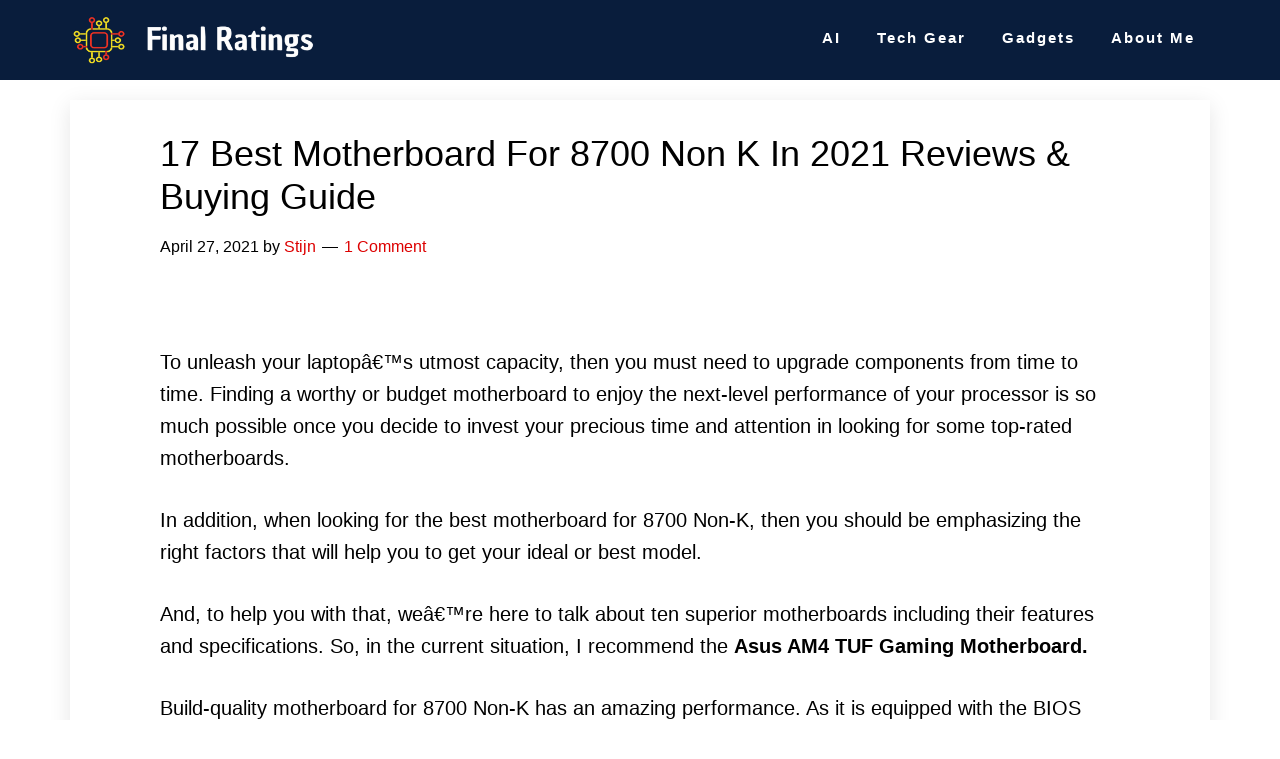

--- FILE ---
content_type: text/html; charset=UTF-8
request_url: https://finalratings.com/best-motherboard-for-8700-non-k/
body_size: 48473
content:
<!DOCTYPE html>
<html dir="ltr" lang="en-US"
	prefix="og: https://ogp.me/ns#" >
<head ><meta charset="UTF-8" /><script>if(navigator.userAgent.match(/MSIE|Internet Explorer/i)||navigator.userAgent.match(/Trident\/7\..*?rv:11/i)){var href=document.location.href;if(!href.match(/[?&]nowprocket/)){if(href.indexOf("?")==-1){if(href.indexOf("#")==-1){document.location.href=href+"?nowprocket=1"}else{document.location.href=href.replace("#","?nowprocket=1#")}}else{if(href.indexOf("#")==-1){document.location.href=href+"&nowprocket=1"}else{document.location.href=href.replace("#","&nowprocket=1#")}}}}</script><script>class RocketLazyLoadScripts{constructor(){this.triggerEvents=["keydown","mousedown","mousemove","touchmove","touchstart","touchend","wheel"],this.userEventHandler=this._triggerListener.bind(this),this.touchStartHandler=this._onTouchStart.bind(this),this.touchMoveHandler=this._onTouchMove.bind(this),this.touchEndHandler=this._onTouchEnd.bind(this),this.clickHandler=this._onClick.bind(this),this.interceptedClicks=[],window.addEventListener("pageshow",(e=>{this.persisted=e.persisted})),window.addEventListener("DOMContentLoaded",(()=>{this._preconnect3rdParties()})),this.delayedScripts={normal:[],async:[],defer:[]},this.allJQueries=[]}_addUserInteractionListener(e){document.hidden?e._triggerListener():(this.triggerEvents.forEach((t=>window.addEventListener(t,e.userEventHandler,{passive:!0}))),window.addEventListener("touchstart",e.touchStartHandler,{passive:!0}),window.addEventListener("mousedown",e.touchStartHandler),document.addEventListener("visibilitychange",e.userEventHandler))}_removeUserInteractionListener(){this.triggerEvents.forEach((e=>window.removeEventListener(e,this.userEventHandler,{passive:!0}))),document.removeEventListener("visibilitychange",this.userEventHandler)}_onTouchStart(e){"HTML"!==e.target.tagName&&(window.addEventListener("touchend",this.touchEndHandler),window.addEventListener("mouseup",this.touchEndHandler),window.addEventListener("touchmove",this.touchMoveHandler,{passive:!0}),window.addEventListener("mousemove",this.touchMoveHandler),e.target.addEventListener("click",this.clickHandler),this._renameDOMAttribute(e.target,"onclick","rocket-onclick"))}_onTouchMove(e){window.removeEventListener("touchend",this.touchEndHandler),window.removeEventListener("mouseup",this.touchEndHandler),window.removeEventListener("touchmove",this.touchMoveHandler,{passive:!0}),window.removeEventListener("mousemove",this.touchMoveHandler),e.target.removeEventListener("click",this.clickHandler),this._renameDOMAttribute(e.target,"rocket-onclick","onclick")}_onTouchEnd(e){window.removeEventListener("touchend",this.touchEndHandler),window.removeEventListener("mouseup",this.touchEndHandler),window.removeEventListener("touchmove",this.touchMoveHandler,{passive:!0}),window.removeEventListener("mousemove",this.touchMoveHandler)}_onClick(e){e.target.removeEventListener("click",this.clickHandler),this._renameDOMAttribute(e.target,"rocket-onclick","onclick"),this.interceptedClicks.push(e),e.preventDefault(),e.stopPropagation(),e.stopImmediatePropagation()}_replayClicks(){window.removeEventListener("touchstart",this.touchStartHandler,{passive:!0}),window.removeEventListener("mousedown",this.touchStartHandler),this.interceptedClicks.forEach((e=>{e.target.dispatchEvent(new MouseEvent("click",{view:e.view,bubbles:!0,cancelable:!0}))}))}_renameDOMAttribute(e,t,n){e.hasAttribute&&e.hasAttribute(t)&&(event.target.setAttribute(n,event.target.getAttribute(t)),event.target.removeAttribute(t))}_triggerListener(){this._removeUserInteractionListener(this),"loading"===document.readyState?document.addEventListener("DOMContentLoaded",this._loadEverythingNow.bind(this)):this._loadEverythingNow()}_preconnect3rdParties(){let e=[];document.querySelectorAll("script[type=rocketlazyloadscript]").forEach((t=>{if(t.hasAttribute("src")){const n=new URL(t.src).origin;n!==location.origin&&e.push({src:n,crossOrigin:t.crossOrigin||"module"===t.getAttribute("data-rocket-type")})}})),e=[...new Map(e.map((e=>[JSON.stringify(e),e]))).values()],this._batchInjectResourceHints(e,"preconnect")}async _loadEverythingNow(){this.lastBreath=Date.now(),this._delayEventListeners(),this._delayJQueryReady(this),this._handleDocumentWrite(),this._registerAllDelayedScripts(),this._preloadAllScripts(),await this._loadScriptsFromList(this.delayedScripts.normal),await this._loadScriptsFromList(this.delayedScripts.defer),await this._loadScriptsFromList(this.delayedScripts.async);try{await this._triggerDOMContentLoaded(),await this._triggerWindowLoad()}catch(e){}window.dispatchEvent(new Event("rocket-allScriptsLoaded")),this._replayClicks()}_registerAllDelayedScripts(){document.querySelectorAll("script[type=rocketlazyloadscript]").forEach((e=>{e.hasAttribute("src")?e.hasAttribute("async")&&!1!==e.async?this.delayedScripts.async.push(e):e.hasAttribute("defer")&&!1!==e.defer||"module"===e.getAttribute("data-rocket-type")?this.delayedScripts.defer.push(e):this.delayedScripts.normal.push(e):this.delayedScripts.normal.push(e)}))}async _transformScript(e){return await this._littleBreath(),new Promise((t=>{const n=document.createElement("script");[...e.attributes].forEach((e=>{let t=e.nodeName;"type"!==t&&("data-rocket-type"===t&&(t="type"),n.setAttribute(t,e.nodeValue))})),e.hasAttribute("src")?(n.addEventListener("load",t),n.addEventListener("error",t)):(n.text=e.text,t());try{e.parentNode.replaceChild(n,e)}catch(e){t()}}))}async _loadScriptsFromList(e){const t=e.shift();return t?(await this._transformScript(t),this._loadScriptsFromList(e)):Promise.resolve()}_preloadAllScripts(){this._batchInjectResourceHints([...this.delayedScripts.normal,...this.delayedScripts.defer,...this.delayedScripts.async],"preload")}_batchInjectResourceHints(e,t){var n=document.createDocumentFragment();e.forEach((e=>{if(e.src){const i=document.createElement("link");i.href=e.src,i.rel=t,"preconnect"!==t&&(i.as="script"),e.getAttribute&&"module"===e.getAttribute("data-rocket-type")&&(i.crossOrigin=!0),e.crossOrigin&&(i.crossOrigin=e.crossOrigin),n.appendChild(i)}})),document.head.appendChild(n)}_delayEventListeners(){let e={};function t(t,n){!function(t){function n(n){return e[t].eventsToRewrite.indexOf(n)>=0?"rocket-"+n:n}e[t]||(e[t]={originalFunctions:{add:t.addEventListener,remove:t.removeEventListener},eventsToRewrite:[]},t.addEventListener=function(){arguments[0]=n(arguments[0]),e[t].originalFunctions.add.apply(t,arguments)},t.removeEventListener=function(){arguments[0]=n(arguments[0]),e[t].originalFunctions.remove.apply(t,arguments)})}(t),e[t].eventsToRewrite.push(n)}function n(e,t){let n=e[t];Object.defineProperty(e,t,{get:()=>n||function(){},set(i){e["rocket"+t]=n=i}})}t(document,"DOMContentLoaded"),t(window,"DOMContentLoaded"),t(window,"load"),t(window,"pageshow"),t(document,"readystatechange"),n(document,"onreadystatechange"),n(window,"onload"),n(window,"onpageshow")}_delayJQueryReady(e){let t=window.jQuery;Object.defineProperty(window,"jQuery",{get:()=>t,set(n){if(n&&n.fn&&!e.allJQueries.includes(n)){n.fn.ready=n.fn.init.prototype.ready=function(t){e.domReadyFired?t.bind(document)(n):document.addEventListener("rocket-DOMContentLoaded",(()=>t.bind(document)(n)))};const t=n.fn.on;n.fn.on=n.fn.init.prototype.on=function(){if(this[0]===window){function e(e){return e.split(" ").map((e=>"load"===e||0===e.indexOf("load.")?"rocket-jquery-load":e)).join(" ")}"string"==typeof arguments[0]||arguments[0]instanceof String?arguments[0]=e(arguments[0]):"object"==typeof arguments[0]&&Object.keys(arguments[0]).forEach((t=>{delete Object.assign(arguments[0],{[e(t)]:arguments[0][t]})[t]}))}return t.apply(this,arguments),this},e.allJQueries.push(n)}t=n}})}async _triggerDOMContentLoaded(){this.domReadyFired=!0,await this._littleBreath(),document.dispatchEvent(new Event("rocket-DOMContentLoaded")),await this._littleBreath(),window.dispatchEvent(new Event("rocket-DOMContentLoaded")),await this._littleBreath(),document.dispatchEvent(new Event("rocket-readystatechange")),await this._littleBreath(),document.rocketonreadystatechange&&document.rocketonreadystatechange()}async _triggerWindowLoad(){await this._littleBreath(),window.dispatchEvent(new Event("rocket-load")),await this._littleBreath(),window.rocketonload&&window.rocketonload(),await this._littleBreath(),this.allJQueries.forEach((e=>e(window).trigger("rocket-jquery-load"))),await this._littleBreath();const e=new Event("rocket-pageshow");e.persisted=this.persisted,window.dispatchEvent(e),await this._littleBreath(),window.rocketonpageshow&&window.rocketonpageshow({persisted:this.persisted})}_handleDocumentWrite(){const e=new Map;document.write=document.writeln=function(t){const n=document.currentScript,i=document.createRange(),r=n.parentElement;let o=e.get(n);void 0===o&&(o=n.nextSibling,e.set(n,o));const s=document.createDocumentFragment();i.setStart(s,0),s.appendChild(i.createContextualFragment(t)),r.insertBefore(s,o)}}async _littleBreath(){Date.now()-this.lastBreath>45&&(await this._requestAnimFrame(),this.lastBreath=Date.now())}async _requestAnimFrame(){return document.hidden?new Promise((e=>setTimeout(e))):new Promise((e=>requestAnimationFrame(e)))}static run(){const e=new RocketLazyLoadScripts;e._addUserInteractionListener(e)}}RocketLazyLoadScripts.run();</script>

<meta name="viewport" content="width=device-width, initial-scale=1" />

		
		<meta name="description" content="To unleash your laptopâ€™s utmost capacity, then you must need to upgrade components from time to time. Finding a worthy or budget motherboard to enjoy the next-level performance of your processor is so much possible once you decide to invest your precious time and attention in looking for some top-rated motherboards. In addition, when looking" />
		<meta name="robots" content="max-image-preview:large" />
		<link rel="canonical" href="https://finalratings.com/best-motherboard-for-8700-non-k/" />
		
		<meta property="og:locale" content="en_US" />
		<meta property="og:site_name" content="Everything on how to build your own Gaming PC! - Everything on how to build your own Gaming PC!" />
		<meta property="og:type" content="article" />
		<meta property="og:title" content="17 Best Motherboard For 8700 Non K In 2021 Reviews &amp; Buying Guide - Everything on how to build your own Gaming PC!" />
		<meta property="og:description" content="To unleash your laptopâ€™s utmost capacity, then you must need to upgrade components from time to time. Finding a worthy or budget motherboard to enjoy the next-level performance of your processor is so much possible once you decide to invest your precious time and attention in looking for some top-rated motherboards. In addition, when looking" />
		<meta property="og:url" content="https://finalratings.com/best-motherboard-for-8700-non-k/" />
		<meta property="og:image" content="https://finalratings.com/wp-content/uploads/2022/05/cropped-Final-Ratings-Logo-6-2.png" />
		<meta property="og:image:secure_url" content="https://finalratings.com/wp-content/uploads/2022/05/cropped-Final-Ratings-Logo-6-2.png" />
		<meta property="og:image:width" content="448" />
		<meta property="og:image:height" content="101" />
		<meta property="article:published_time" content="2021-04-27T01:39:32+00:00" />
		<meta property="article:modified_time" content="2022-06-01T20:09:33+00:00" />
		<meta name="twitter:card" content="summary_large_image" />
		<meta name="twitter:title" content="17 Best Motherboard For 8700 Non K In 2021 Reviews &amp; Buying Guide - Everything on how to build your own Gaming PC!" />
		<meta name="twitter:description" content="To unleash your laptopâ€™s utmost capacity, then you must need to upgrade components from time to time. Finding a worthy or budget motherboard to enjoy the next-level performance of your processor is so much possible once you decide to invest your precious time and attention in looking for some top-rated motherboards. In addition, when looking" />
		<meta name="twitter:image" content="https://finalratings.com/wp-content/uploads/2022/05/cropped-Final-Ratings-Logo-6-2.png" />
		
		



	
	<title>17 Best Motherboard For 8700 Non K In 2021 Reviews &amp; Buying Guide - Everything on how to build your own Gaming PC!</title>
	<meta name="description" content="In this guide, we have reviewed the best motherboard for 8700 Non-K including their features and specifications as well." />
	<link rel="canonical" href="https://finalratings.com/best-motherboard-for-8700-non-k/" />
	<meta property="og:locale" content="en_US" />
	<meta property="og:type" content="article" />
	<meta property="og:title" content="17 Best Motherboard For 8700 Non K In 2021 Reviews &amp; Buying Guide" />
	<meta property="og:description" content="In this guide, we have reviewed the best motherboard for 8700 Non-K including their features and specifications as well." />
	<meta property="og:url" content="https://finalratings.com/best-motherboard-for-8700-non-k/" />
	<meta property="og:site_name" content="Everything on how to build your own Gaming PC!" />
	<meta property="article:published_time" content="2021-04-27T01:39:32+00:00" />
	<meta property="article:modified_time" content="2022-06-01T20:09:33+00:00" />
	<meta property="og:image" content="https://finalratings.com/wp-content/uploads/2021/03/Best-Motherboard-For-8700-Non-K-In-2021-Reviews-Buying-Guide-1200x600-1.jpg" />
	<meta property="og:image:width" content="450" />
	<meta property="og:image:height" content="236" />
	<meta property="og:image:type" content="image/jpeg" />
	<meta name="author" content="Stijn" />
	<meta name="twitter:card" content="summary_large_image" />
	<meta name="twitter:label1" content="Written by" />
	<meta name="twitter:data1" content="Stijn" />
	<meta name="twitter:label2" content="Est. reading time" />
	<meta name="twitter:data2" content="35 minutes" />
	
	


<link rel='dns-prefetch' href='//maxcdn.bootstrapcdn.com' />

		
							
			
				
		<link rel='stylesheet' id='genesis-simple-share-plugin-css-css' href='https://finalratings.com/wp-content/plugins/genesis-simple-share/assets/css/share.min.css?ver=0.1.0' type='text/css' media='all' />
<link rel='stylesheet' id='genesis-simple-share-genericons-css-css' href='https://finalratings.com/wp-content/plugins/genesis-simple-share/assets/css/genericons.min.css?ver=0.1.0' type='text/css' media='all' />
<link rel='stylesheet' id='aspire-pro-css' href='https://finalratings.com/wp-content/themes/aspire-pro/style.css?ver=1.3' type='text/css' media='all' />
<style id='aspire-pro-inline-css' type='text/css'>a,.genesis-nav-menu a:focus,.genesis-nav-menu a:hover,.genesis-nav-menu .current-menu-item>a,.menu-toggle:focus,.menu-toggle:hover,.sub-menu-toggle:focus,.sub-menu-toggle:hover,.entry-title a:hover,.image-section a:hover,.image-section .featured-content .entry-title a:hover,.site-footer a:hover{color:#d00}button,input[type="button"],input[type="reset"],input[type="submit"],.archive-pagination li a:hover,.archive-pagination .active a,.button,.widget .button,.front-page-2 .image-section,.popular,.genesis-nav-menu .sub-menu a:hover,.genesis-nav-menu .sub-menu li.current-menu-item>a,.footer-widgets .enews-widget input[type="submit"],.content .portfolio .more-link:hover{background-color:#008da3}button,input[type="button"],input[type="reset"],input[type="submit"],.button,.front-page input:focus,.front-page textarea:focus,.widget .button{border-color:#008da3}.wp-custom-logo .site-container .title-area{max-width:250px}.wp-custom-logo .title-area{padding-top:6.8191964285714px}</style>
<link rel='stylesheet' id='wp-block-library-css' href='https://finalratings.com/wp-includes/css/dist/block-library/style.min.css?ver=6.1.7' type='text/css' media='all' />
<style type='text/css'  data-wpacu-inline-css-file='1'>
/*! This file is auto-generated */
.wp-block-button__link{color:#fff;background-color:#32373c;border-radius:9999px;box-shadow:none;text-decoration:none;padding:calc(.667em + 2px) calc(1.333em + 2px);font-size:1.125em}
</style>
<style id='global-styles-inline-css' type='text/css'>body{--wp--preset--color--black:#000;--wp--preset--color--cyan-bluish-gray:#abb8c3;--wp--preset--color--white:#ffffff;--wp--preset--color--pale-pink:#f78da7;--wp--preset--color--vivid-red:#cf2e2e;--wp--preset--color--luminous-vivid-orange:#ff6900;--wp--preset--color--luminous-vivid-amber:#fcb900;--wp--preset--color--light-green-cyan:#7bdcb5;--wp--preset--color--vivid-green-cyan:#00d084;--wp--preset--color--pale-cyan-blue:#8ed1fc;--wp--preset--color--vivid-cyan-blue:#0693e3;--wp--preset--color--vivid-purple:#9b51e0;--wp--preset--color--light-gray:#f5f5f5;--wp--preset--color--medium-gray:#999;--wp--preset--color--dark-gray:#333;--wp--preset--gradient--vivid-cyan-blue-to-vivid-purple:linear-gradient(135deg,rgba(6,147,227,1) 0%,rgb(155,81,224) 100%);--wp--preset--gradient--light-green-cyan-to-vivid-green-cyan:linear-gradient(135deg,rgb(122,220,180) 0%,rgb(0,208,130) 100%);--wp--preset--gradient--luminous-vivid-amber-to-luminous-vivid-orange:linear-gradient(135deg,rgba(252,185,0,1) 0%,rgba(255,105,0,1) 100%);--wp--preset--gradient--luminous-vivid-orange-to-vivid-red:linear-gradient(135deg,rgba(255,105,0,1) 0%,rgb(207,46,46) 100%);--wp--preset--gradient--very-light-gray-to-cyan-bluish-gray:linear-gradient(135deg,rgb(238,238,238) 0%,rgb(169,184,195) 100%);--wp--preset--gradient--cool-to-warm-spectrum:linear-gradient(135deg,rgb(74,234,220) 0%,rgb(151,120,209) 20%,rgb(207,42,186) 40%,rgb(238,44,130) 60%,rgb(251,105,98) 80%,rgb(254,248,76) 100%);--wp--preset--gradient--blush-light-purple:linear-gradient(135deg,rgb(255,206,236) 0%,rgb(152,150,240) 100%);--wp--preset--gradient--blush-bordeaux:linear-gradient(135deg,rgb(254,205,165) 0%,rgb(254,45,45) 50%,rgb(107,0,62) 100%);--wp--preset--gradient--luminous-dusk:linear-gradient(135deg,rgb(255,203,112) 0%,rgb(199,81,192) 50%,rgb(65,88,208) 100%);--wp--preset--gradient--pale-ocean:linear-gradient(135deg,rgb(255,245,203) 0%,rgb(182,227,212) 50%,rgb(51,167,181) 100%);--wp--preset--gradient--electric-grass:linear-gradient(135deg,rgb(202,248,128) 0%,rgb(113,206,126) 100%);--wp--preset--gradient--midnight:linear-gradient(135deg,rgb(2,3,129) 0%,rgb(40,116,252) 100%);--wp--preset--duotone--dark-grayscale:url('#wp-duotone-dark-grayscale');--wp--preset--duotone--grayscale:url('#wp-duotone-grayscale');--wp--preset--duotone--purple-yellow:url('#wp-duotone-purple-yellow');--wp--preset--duotone--blue-red:url('#wp-duotone-blue-red');--wp--preset--duotone--midnight:url('#wp-duotone-midnight');--wp--preset--duotone--magenta-yellow:url('#wp-duotone-magenta-yellow');--wp--preset--duotone--purple-green:url('#wp-duotone-purple-green');--wp--preset--duotone--blue-orange:url('#wp-duotone-blue-orange');--wp--preset--font-size--small:12px;--wp--preset--font-size--medium:20px;--wp--preset--font-size--large:20px;--wp--preset--font-size--x-large:42px;--wp--preset--font-size--normal:16px;--wp--preset--font-size--larger:24px;--wp--preset--spacing--20:0.44rem;--wp--preset--spacing--30:0.67rem;--wp--preset--spacing--40:1rem;--wp--preset--spacing--50:1.5rem;--wp--preset--spacing--60:2.25rem;--wp--preset--spacing--70:3.38rem;--wp--preset--spacing--80:5.06rem}:where(.is-layout-flex){gap:.5em}body .is-layout-flow>.alignleft{float:left;margin-inline-start:0;margin-inline-end:2em}body .is-layout-flow>.alignright{float:right;margin-inline-start:2em;margin-inline-end:0}body .is-layout-flow>.aligncenter{margin-left:auto!important;margin-right:auto!important}body .is-layout-constrained>.alignleft{float:left;margin-inline-start:0;margin-inline-end:2em}body .is-layout-constrained>.alignright{float:right;margin-inline-start:2em;margin-inline-end:0}body .is-layout-constrained>.aligncenter{margin-left:auto!important;margin-right:auto!important}body .is-layout-constrained>:where(:not(.alignleft):not(.alignright):not(.alignfull)){max-width:var(--wp--style--global--content-size);margin-left:auto!important;margin-right:auto!important}body .is-layout-constrained>.alignwide{max-width:var(--wp--style--global--wide-size)}body .is-layout-flex{display:flex}body .is-layout-flex{flex-wrap:wrap;align-items:center}body .is-layout-flex>*{margin:0}:where(.wp-block-columns.is-layout-flex){gap:2em}.has-black-color{color:var(--wp--preset--color--black)!important}.has-cyan-bluish-gray-color{color:var(--wp--preset--color--cyan-bluish-gray)!important}.has-white-color{color:var(--wp--preset--color--white)!important}.has-pale-pink-color{color:var(--wp--preset--color--pale-pink)!important}.has-vivid-red-color{color:var(--wp--preset--color--vivid-red)!important}.has-luminous-vivid-orange-color{color:var(--wp--preset--color--luminous-vivid-orange)!important}.has-luminous-vivid-amber-color{color:var(--wp--preset--color--luminous-vivid-amber)!important}.has-light-green-cyan-color{color:var(--wp--preset--color--light-green-cyan)!important}.has-vivid-green-cyan-color{color:var(--wp--preset--color--vivid-green-cyan)!important}.has-pale-cyan-blue-color{color:var(--wp--preset--color--pale-cyan-blue)!important}.has-vivid-cyan-blue-color{color:var(--wp--preset--color--vivid-cyan-blue)!important}.has-vivid-purple-color{color:var(--wp--preset--color--vivid-purple)!important}.has-black-background-color{background-color:var(--wp--preset--color--black)!important}.has-cyan-bluish-gray-background-color{background-color:var(--wp--preset--color--cyan-bluish-gray)!important}.has-white-background-color{background-color:var(--wp--preset--color--white)!important}.has-pale-pink-background-color{background-color:var(--wp--preset--color--pale-pink)!important}.has-vivid-red-background-color{background-color:var(--wp--preset--color--vivid-red)!important}.has-luminous-vivid-orange-background-color{background-color:var(--wp--preset--color--luminous-vivid-orange)!important}.has-luminous-vivid-amber-background-color{background-color:var(--wp--preset--color--luminous-vivid-amber)!important}.has-light-green-cyan-background-color{background-color:var(--wp--preset--color--light-green-cyan)!important}.has-vivid-green-cyan-background-color{background-color:var(--wp--preset--color--vivid-green-cyan)!important}.has-pale-cyan-blue-background-color{background-color:var(--wp--preset--color--pale-cyan-blue)!important}.has-vivid-cyan-blue-background-color{background-color:var(--wp--preset--color--vivid-cyan-blue)!important}.has-vivid-purple-background-color{background-color:var(--wp--preset--color--vivid-purple)!important}.has-black-border-color{border-color:var(--wp--preset--color--black)!important}.has-cyan-bluish-gray-border-color{border-color:var(--wp--preset--color--cyan-bluish-gray)!important}.has-white-border-color{border-color:var(--wp--preset--color--white)!important}.has-pale-pink-border-color{border-color:var(--wp--preset--color--pale-pink)!important}.has-vivid-red-border-color{border-color:var(--wp--preset--color--vivid-red)!important}.has-luminous-vivid-orange-border-color{border-color:var(--wp--preset--color--luminous-vivid-orange)!important}.has-luminous-vivid-amber-border-color{border-color:var(--wp--preset--color--luminous-vivid-amber)!important}.has-light-green-cyan-border-color{border-color:var(--wp--preset--color--light-green-cyan)!important}.has-vivid-green-cyan-border-color{border-color:var(--wp--preset--color--vivid-green-cyan)!important}.has-pale-cyan-blue-border-color{border-color:var(--wp--preset--color--pale-cyan-blue)!important}.has-vivid-cyan-blue-border-color{border-color:var(--wp--preset--color--vivid-cyan-blue)!important}.has-vivid-purple-border-color{border-color:var(--wp--preset--color--vivid-purple)!important}.has-vivid-cyan-blue-to-vivid-purple-gradient-background{background:var(--wp--preset--gradient--vivid-cyan-blue-to-vivid-purple)!important}.has-light-green-cyan-to-vivid-green-cyan-gradient-background{background:var(--wp--preset--gradient--light-green-cyan-to-vivid-green-cyan)!important}.has-luminous-vivid-amber-to-luminous-vivid-orange-gradient-background{background:var(--wp--preset--gradient--luminous-vivid-amber-to-luminous-vivid-orange)!important}.has-luminous-vivid-orange-to-vivid-red-gradient-background{background:var(--wp--preset--gradient--luminous-vivid-orange-to-vivid-red)!important}.has-very-light-gray-to-cyan-bluish-gray-gradient-background{background:var(--wp--preset--gradient--very-light-gray-to-cyan-bluish-gray)!important}.has-cool-to-warm-spectrum-gradient-background{background:var(--wp--preset--gradient--cool-to-warm-spectrum)!important}.has-blush-light-purple-gradient-background{background:var(--wp--preset--gradient--blush-light-purple)!important}.has-blush-bordeaux-gradient-background{background:var(--wp--preset--gradient--blush-bordeaux)!important}.has-luminous-dusk-gradient-background{background:var(--wp--preset--gradient--luminous-dusk)!important}.has-pale-ocean-gradient-background{background:var(--wp--preset--gradient--pale-ocean)!important}.has-electric-grass-gradient-background{background:var(--wp--preset--gradient--electric-grass)!important}.has-midnight-gradient-background{background:var(--wp--preset--gradient--midnight)!important}.has-small-font-size{font-size:var(--wp--preset--font-size--small)!important}.has-medium-font-size{font-size:var(--wp--preset--font-size--medium)!important}.has-large-font-size{font-size:var(--wp--preset--font-size--large)!important}.has-x-large-font-size{font-size:var(--wp--preset--font-size--x-large)!important}.wp-block-navigation a:where(:not(.wp-element-button)){color:inherit}:where(.wp-block-columns.is-layout-flex){gap:2em}.wp-block-pullquote{font-size:1.5em;line-height:1.6}</style>
<link rel='stylesheet' id='contact-form-7-css' href='https://finalratings.com/wp-content/plugins/contact-form-7/includes/css/styles.css?ver=5.7.4' type='text/css' media='all' />
<link rel='stylesheet' id='crellyslider.min-css' href='https://finalratings.com/wp-content/plugins/crelly-slider/css/crellyslider.min.css?ver=1.4.5' type='text/css' media='all' />

<link rel='stylesheet' id='dashicons-css' href='https://finalratings.com/wp-includes/css/dashicons.min.css?ver=6.1.7' type='text/css' media='all' />
<link rel='stylesheet' id='aspire-gutenberg-css' href='https://finalratings.com/wp-content/themes/aspire-pro/lib/gutenberg/front-end.css?ver=1.3' type='text/css' media='all' />
<link rel='stylesheet' id='aawp-css' href='https://finalratings.com/wp-content/plugins/aawp/assets/dist/css/main.css?ver=3.19.2' type='text/css' media='all' />









<style type="text/css">.aawp .aawp-tb__row--highlight{background-color:#256aaf}.aawp .aawp-tb__row--highlight{color:#fff}.aawp .aawp-tb__row--highlight a{color:#fff}</style><link rel="pingback" href="https://finalratings.com/xmlrpc.php" />
<meta name="ahrefs-site-verification" content="0b23d912db3e9a699e5008c61628f1515f130d9392285abb1e69a2b003763a7d">

<link rel="icon" href="https://finalratings.com/wp-content/uploads/2022/05/cropped-Favicon_1-removebg-preview-32x32.png" sizes="32x32" />
<link rel="icon" href="https://finalratings.com/wp-content/uploads/2022/05/cropped-Favicon_1-removebg-preview-192x192.png" sizes="192x192" />
<link rel="apple-touch-icon" href="https://finalratings.com/wp-content/uploads/2022/05/cropped-Favicon_1-removebg-preview-180x180.png" />
<meta name="msapplication-TileImage" content="https://finalratings.com/wp-content/uploads/2022/05/cropped-Favicon_1-removebg-preview-270x270.png" />
		<style type="text/css" id="wp-custom-css">.tenb-table{border-spacing:0!important;font-family:'Open Sans',sans-serif!important;width:100%!important;border:none;border-collapse:unset;color:#000;line-height:1.5!important}.tenb-table__thead{background-color:#803FBA!important;color:#FFFFFF!important;font-weight:700;text-transform:uppercase!important;padding:7px 7px!important}.tenb-table__thead th:first-child{border-top-left-radius:0px!important;border:none!important;text-align:center;font-size:18px;padding:5px!important;width:20%}.tenb-table__thead th{padding:5px 5px 5px 20px!important;background:#000!important;border:none!important;font-size:20px!important;font-weight:bold!important;text-align:center;line-height:1.2em!important;color:#fff!important}tbody{border-bottom:1px solid #ddd}.tenb-table__column-image{background:#fff;text-align:center;border-left:1px solid #E6E6E6!important;border-bottom:1px solid #E6E6E6!important;border-right:none!important;width:20%;vertical-align:middle;padding:5px!important;max-height:160px}td{border-top:1px solid #ddd;padding:6px 0}.tenb-table__link-label{margin:auto 0 5px -15px;position:relative;text-transform:uppercase;background:#fff;box-shadow:0 1px 3px rgba(46,86,42,.35);border:2px solid #FE7900;padding:9px 13px;max-width:max-content;clear:both;color:#000;float:left;font-weight:700;font-size:12px!important;word-break:keep-all;border-bottom-right-radius:10px;border-top-left-radius:10px;line-height:1}td,th{text-align:left}.tenb-table__image{max-height:150px;margin:0;max-width:90%!important;vertical-align:middle!important}img{height:auto}.tenb-table__column-label{display:none}.tenb-table__link-label-mobile{display:none}.tenb-table__link-label-mobile{margin:auto 0 5px -15px;position:relative;text-transform:uppercase;background:#fff;box-shadow:0 1px 3px rgba(0,0,0,.2);border:2px solid #FE7900;padding:4px 10px;max-width:max-content;clear:both;color:#000;float:left;font-weight:700;font-size:12px!important;word-break:keep-all;border-bottom-right-radius:10px;border-top-left-radius:10px;line-height:1}.tenb-table__link-label::before{display:block;width:10px;height:0;position:absolute;bottom:-25px;left:-3px;content:"";border-bottom:23px solid transparent;border-right:9px solid #FE7900;}.tenb-table__column-product{background:#fff;border-bottom:1px solid #E6E6E6!important;border-left:none!important;width:20%;vertical-align:middle;padding:0!important;border-right:none!important}.tenb-table__column-title{font-family:'Open Sans',sans-serif!important;text-align:left;color:#000;font-size:20px;font-weight:700;display:block;line-height:1.2em;margin:8px 5px 5px 5px;text-decoration:underline}a,button,input:focus,input[type=button],input[type=reset],input[type=submit],textarea:focus,.button,.gallery img{-webkit-transition:all .4s ease-in-out;-moz-transition:all .4s ease-in-out;-o-transition:all .4s ease-in-out;transition:all .4s ease-in-out}a:hover,a:focus{color:#333;text-decoration:none}.tenb-table__column-title:hover{color:#007cba}.tenb-table__column-features{width:30%;border-bottom:1px solid #E6E6E6!important;vertical-align:middle;font-weight:300;background:#fff;border-right:none!important;border-left:none!important;padding:10px 5px!important}ul.tenb-table__features-list{margin:15px 0 0 0!important;padding:0 0 0 10px!important}.tenb-table__features-list li{margin:0!important;padding:0 0 5px 0!important;list-style:none!important;font-family:'Open Sans',sans-serif;font-size:16px!important;font-weight:600;color:#000;line-height:1.2em}span.tenb-table__features-item{color:#000}.tenb-table__features-item{line-height:1.2em;font-size:16px;font-family:'Open Sans',sans-serif;font-weight:400;list-style-type:square!important;color:#000;word-break:keep-all;margin:0!important}.tenb-table__column-button{background:#fff;border-right:1px solid #E6E6E6!important;border-bottom:1px solid #E6E6E6!important;border-left:none!important;width:30%;vertical-align:middle;text-align:center;padding:0 10px!important}.tenb-table__button{background-color:#343a40;border-bottom:4px solid #B32005;word-wrap:normal;display:block;margin:10px auto;text-decoration:none!important;text-transform:uppercase;color:#fff!important;font-family:'Open Sans',sans-serif;font-weight:bold!important;font-size:16px;letter-spacing:.2px;border-radius:6px;line-height:.9em;padding:0 12px 12px 12px;width:95%;text-align:center;transition:.2s linear}.tenb-table__button:hover{background-color:#fa5738!important;box-shadow:rgba(3,3,3,.4) 0 8px 12px 0!important}.rating{unicode-bidi:bidi-override;direction:rtl}.rating>span{display:inline-block;position:relative;width:1.1em;font-size:25px}.rating>span:hover:before,.rating>span:hover~span:before{content:"\2605";position:absolute;color:rgb(35,173,22)}@media screen and (max-width:860px){.tenb-table__thead-image,.tenb-table__thead-details,.tenb-table__thead-features,.tenb-table__thead th:last-child{display:none}.tenb-table__thead-product{text-align:center!important;padding:5px!important;width:100%;border-top-left-radius:10px;border-top-right-radius:10px}.tenb-table__tbody{display:flex;flex-direction:column}.tenb-table__tbody-row{display:flex;flex-wrap:wrap;background:#fff;border:1px solid #E6E6E6;border-top:none}.tenb-table__column-image{width:45%;order:3;box-sizing:border-box;border:none!important;display:flex;justify-content:center;align-items:center;margin:auto}.tenb-table__column-label{width:100%;order:1;border:none!important;background:#fff;text-align:center;padding:10px 5px 0 5px!important;display:flex!important}.tenb-table__link-label-mobile{display:block}.tenb-table__column-product{order:2;width:100%;background:#fff;box-sizing:border-box;border:none!important;display:flex;flex-direction:column;padding:10px!important;margin:auto}.tenb-table__column-title{padding:0;text-align:center;margin:0}.tenb-table__column-features{order:4;width:55%;background:#fff;box-sizing:border-box;border:none!important;display:flex;flex-direction:column;padding:0 10px 0 8px!important;margin:auto}ul.tenb-table__features-list{margin:10px 0 0 0px!important;padding:0!important}.tenb-table__column-button{background:#fff;padding-top:10px!important;border:none!important;width:100%;order:4;min-height:60px;display:block;justify-content:center;align-items:center}.tenb-table__button{width:90%;max-width:250px!important;padding:1px 0 13px 0}.tenb-table__link-label{display:none}.tenb-table__link-label-mobile::before{display:block;width:10px;height:0;position:absolute;bottom:-15px;left:-3px;content:"";border-bottom:13px solid transparent;border-right:9px solid #FE7900}.table_for_productss{padding-left:0;padding-right:0}#table_content_div{font-size:0rem!important}}.fa.fa-star.checked{color:rgb(35,173,22)}.fa.fa-star{padding-right:7px;padding-top:7px}.toppicks{box-shadow:0 0 10px rgba(33,33,33,.2);border:1.3px solid #ccc;border-radius:0;background:#fff;overflow:hidden}.toppicks:hover{box-shadow:0 0 10px rgba(33,33,33,.2);border:3.3px solid #DCCA7A;transition:.5s}.toppicks2{box-shadow:0 0 10px rgba(33,33,33,.2);border:1.3px solid #ccc;background:#fff;border-radius:0}.toppicks2:hover{box-shadow:0 0 10px rgba(33,33,33,.2);border:3.3px solid #49A2E8;transition:.5s}.toppicks3{box-shadow:0 0 10px rgba(33,33,33,.2);border:1.3px solid #ccc;background:#fff;border-radius:0}.toppicks3:hover{box-shadow:0 0 10px rgba(33,33,33,.2);border:3.3px solid #00C381;transition:.5s}.iicon ul li>i{font-size:130%!important;line-height:1em!important}su-box{margin:0 0 1.5em 0;Border-width:0px!important;border-style:solid}[class*="su-column"]+[class*="su-column"]:last-child{float:left!important}.su-row .su-column{margin:0 0 0 0%!important}.toppicks1{box-shadow:0 0 50px rgba(33,33,33,.2);border-radius:0;background:#fff;overflow:hidden}.su-row1{margin-left:50px}.btn:hover{box-shadow:0 5px 21px 0 rgba(0,0,0,.45)}.btn{background:#ff9816;box-shadow:0 5px 21px 0 rgba(255,152,22,.45);display:block;color:#fff;border-radius:20px;margin-bottom:15px;margin-top:15px;padding:7px;position:relative;overflow:hidden;transition:box-shadow 200ms;text-transform:uppercase}.rating-static{width:60px;height:16px;margin-left:auto;margin-right:auto;display:block;background:url(/wp-content/uploads/2021/02/star-rating.png) 0 0 no-repeat}.rating-50{background-position:0 0}.rating-40{background-position:-12px 0}.rating-30{background-position:-24px 0}.rating-20{background-position:-36px 0}.rating-10{background-position:-48px 0}.rating-0{background-position:-60px 0}.rating-5{background-position:-48px -16px}.rating-15{background-position:-36px -16px}.rating-25{background-position:-24px -16px}.rating-35{background-position:-12px -16px}.rating-45{background-position:0 -16px}.border-triangle .elementor-flip-box__button:after{position:absolute;top:50%;left:50%;width:165px;height:165px;border:1px solid #ff9816;content:"";opacity:0;cursor:pointer;pointer-events:none;-webkit-transition:opacity .35s,-webkit-transform .35s;transition:opacity .35s,transform .35s;-webkit-transform:translate3d(-50%,-50%,0) rotate3d(0,0,1,-45deg) scale3d(0,0,1);transform:translate3d(-50%,-50%,0) rotate3d(0,0,1,-45deg) scale3d(0,0,1);-webkit-transform-origin:50%;transform-origin:50%}.border-triangle:hover .elementor-flip-box__button:after{opacity:1;-webkit-transform:translate3d(-50%,-50%,0) rotate3d(0,0,1,-45deg) scale3d(1,1,1);transform:translate3d(-50%,-50%,0) rotate3d(0,0,1,-45deg) scale3d(1,1,1)}.specifications ul{margin-left:-100px!important}.border-triangle .elementor-button:after{position:absolute;top:50%;left:50%;width:165px;height:165px;border:1px solid #ff9816;content:"";opacity:0;cursor:pointer;pointer-events:none;-webkit-transition:opacity .35s,-webkit-transform .35s;transition:opacity .35s,transform .35s;-webkit-transform:translate3d(-50%,-50%,0) rotate3d(0,0,1,-45deg) scale3d(0,0,1);transform:translate3d(-50%,-50%,0) rotate3d(0,0,1,-45deg) scale3d(0,0,1);-webkit-transform-origin:50%;transform-origin:50%}.border-triangle:hover .elementor-button:after{opacity:1;-webkit-transform:translate3d(-50%,-50%,0) rotate3d(0,0,1,-45deg) scale3d(1,1,1);transform:translate3d(-50%,-50%,0) rotate3d(0,0,1,-45deg) scale3d(1,1,1)}.border-triangle .elementor-button{opacity:0}.border-triangle:hover .elementor-button{opacity:1}@media only screen and (max-width:767px){.bg-item-number{left:100px}}.content-box-blue,.content-box-gray,.content-box-green,.content-box-purple,.content-box-red,.content-box-yellow{margin:0 0 25px;overflow:hidden;padding:20px}.content-box-blue{background-color:#d8ecf7;border:1px solid #afcde3}.content-box-gray{background-color:#e2e2e2;border:1px solid #bdbdbd}.content-box-green{background-color:#d9edc2;border:1px solid #b2ce96}.content-box-purple{background-color:#e2e2f9;border:1px solid #bebde9}.content-box-red{background-color:#f9dbdb;border:1px solid #e9b3b3}.content-box-yellow{background-color:#fef5c4;border:1px solid #fadf98}.note_box{border:1px dashed #C7C7C7;padding:3px;box-shadow:4px 4px 10px;padding-left:10px;margin-bottom:7px;border-radius:10px;border-bottom-color:#000;background:#920031;border-bottom-right-radius:100px}.note_box:before{font-family:FontAwesome;position:relative;text-shadow:0 0 0 #000;color:#fffefc;font-size:17px;padding-right:10px}.note_box1{padding:3px;text-shadow:-2px -1px 1px #060606;box-shadow:-3px 2px 6px #000;padding-left:10px;margin-bottom:7px;background:#303030;color:#F7F7F7}.note_box1:before{font-family:FontAwesome;position:relative;font-size:17px;padding-right:10px}.card-container{width:100%!important;height:420px;background:#2C80EA;border-radius:5px;box-shadow:0 0 10px rgba(0,0,0,8);padding:10px;perspective:100px;position:center;transform-style:preserve-3d;transition:all $flipTime linear;z-index:1;margin-top:30px;margin-bottom:30px;.card-body{width:100%;height:100%}}.side{width:97.5%;height:97%;backface-visibility:hidden;background:#FFF;border-radius:10px;box-shadow:0 0 5px rgba(255,0,0,.8);padding:15px;position:absolute;top:1.6%;left:1.2%;h2{color:$brown;font-family:'Anton',sans-serif;text-transform:uppercase;margin-bottom:30px}p,li{color:$gray;font-size:1rem;font-family:'Roboto',sans-serif}.container-fluid{height:100%;.row{height:100%}}}.side-back{z-index:4;transform:rotateX(180deg);.product-image{display:flex;flex-direction:column;justify-content:center;align-items:flex-start;img{height:auto;width:55%;margin-left:10%}}}.side-front{z-index:2;.product-image{position:relative;img{position:absolute;left:-70%;top:5%}}.content{display:flex;flex-direction:column;height:100%}.price-rating{display:flex;justify-content:space-between;h3{color:$brown;font-size:1.2rem;font-family:'News Cycle',sans-serif;text-transform:uppercase;span{color:$orange}}.price,.rating{display:flex;flex-direction:column;justify-content:space-between}.price p{font-size:2rem;font-family:'News Cycle',sans-serif;line-height:2rem;color:$orange}.rating .fa{font-size:1.5rem;margin-right:0;color:$orange}}.details{margin:20px 0;padding-bottom:10px;border-bottom:1px solid lighten($orange,30%)}.button{margin-top:auto;border:1px solid $orange;border-radius:40px;color:$orange;cursor:pointer;display:block;padding:15px;font-family:'Roboto',sans-serif;text-align:center;text-transform:uppercase;position:relative;transition:all .3s linear;overflow:hidden;z-index:3;&:before{position:absolute;top:0%;left:-160%;width:150%;height:100%;background:$orange;content:' ';transition:all .4s ease-in;transform:skewX(60deg);z-index:-1}&:hover{color:#fff}&:hover:before{left:-30%}}}.flip{color:$orange;z-index:2;display:flex;flex-direction:column;align-items:center;.flip-button{height:60px;width:60px;border:1px solid $orange;border-radius:50%;text-align:center;padding-top:12px;display:flex;justify-content:center;align-items:center;cursor:pointer;transition:all $flipTime ease;.fa{font-size:2rem;line-height:1rem;margin-bottom:10px}&:hover{background:$orange;color:#fff}}p{margin-top:10px;font-family:'Roboto',sans-serif;font-size:1rem;text-transform:uppercase}}.flipped{transform:rotateX(180deg)}.disappear{opacity:0;visibility:hidden;transition:opacity 1s ease-in,visibility .75s linear}.jq-ry-container{padding:0}@media (max-width:992px){.card-container{width:320px;height:660px}.side-front .product-image img{position:static;height:200px}.side-front .product-image{display:flex;justify-content:center}.side-front .content{display:flex;flex-direction:column;height:auto}.front-page-1.home-page-slider .flexible-widgets{padding-top:0px!important}.wppsac-post-image-bg img{height:100%!important}}@media (max-width:767px){.wppsac-post-slider.design-3 .wppsac-post-image-bg{height:auto!important}.front-page-1.home-page-slider .flexible-widgets{padding-bottom:120px!important}.slick-dots{display:none!important}}.hover-style .uael-post__bg-wrap .uael-post__thumbnail .uael-post__thumbnail:before{opacity:0;content:"";position:absolute;left:0;right:0;top:0;bottom:0;background:rgba(17,19,20,.5);transition:all .15s .1s;pointer-events:none;z-index:999}.hover-style .uael-post__bg-wrap .uael-post__thumbnail:hover .uael-post__thumbnail:before{opacity:1;transition:all .15s}.buying-item-box .elementor-widget-wrap{min-height:299px;overflow:hidden;height:299px;webkit-transition:all .3s ease;-moz-transition:all .3s ease;transition:all .3s ease}.buying-item-box .elementor-widget-wrap .elementor-text-editor{height:130px;overflow:hidden}.buying-item-box .elementor-widget-wrap:hover{min-height:400px;overflow:visible;height:400px}.buying-item-box .elementor-widget-wrap:hover .elementor-text-editor{height:230px;overflow-y:scroll}.buying-item-box .elementor-widget-wrap .elementor-text-editor a{color:#000}.buying-item-box .elementor-widget-wrap .elementor-text-editor a:hover{color:#4693aa}.solid-section .flexible-widgets{padding:40px 0 120px}.front-page-2 .image-section{display:none!important}.front-page-3 .solid-section h4{margin-top:20px}.genesis-nav-menu a{font-weight:700}.wppsac-post-slider.design-3 .wppsac-post-image-bg{height:800px}.front-page-1.home-page-slider .flexible-widgets{padding-top:112px}.home-page-slider .wrap{max-width:100%!important;padding:0}.home.blog .site-header{background-color:#000}.wppsac-post-slider .wppsac-post-image-bg img{height:auto!important}.wppsac-sub-content{display:none}@charset "utf-8";:root{--cg-orange:#f39c12;--cg-carrot:#e67e22;--cg-red:#e74c3c;--cg-gray:#95a5a6;--cg-blue:#3498db;--cg-black:#2f3640;--cg-green:#27ae60;--cg-bluebell:#2b348e;--cg-bluedark:#1289A7;--cg-berry:#CA2C68;--cg-keppel:#AE7C5B;--cg-dupain:#148F77;--cg-darkorange:#F33B19;--cg-darknavy:#0f4c75;--cg-eggplant:#5a3d55;--cg-darkgreen:#438a5e;--cg-theme-color:#333}.cg-black{--cg-theme-color:var(--cg-black)}.cg-orange{--cg-theme-color:var(--cg-orange)}.cg-carrot{--cg-theme-color:var(--cg-carrot)}.cg-red{--cg-theme-color:var(--cg-red)}.cg-gray{--cg-theme-color:var(--cg-gray)}.cg-blue{--cg-theme-color:var(--cg-blue)}.cg-green{--cg-theme-color:var(--cg-green)}.cg-bluebell{--cg-theme-color:var(--cg-bluebell)}.cg-bluedark{--cg-theme-color:var(--cg-bluedark)}.cg-berry{--cg-theme-color:var(--cg-berry)}.cg-keppel{--cg-theme-color:var(--cg-keppel)}.cg-dupain{--cg-theme-color:var(--cg-dupain)}.cg-darkorange{--cg-theme-color:var(--cg-darkorange)}.cg-darknavy{--cg-theme-color:var(--cg-darknavy)}.cg-eggplant{--cg-theme-color:var(--cg-eggplant)}.cg-darkgreen{--cg-theme-color:var(--cg-darkgreen)}table[class*=cg-table-]{border-spacing:0;border-collapse:collapse;background-color:transparent;width:100%;max-width:100%;margin-bottom:20px;line-height:normal;border:none}table[class*=cg-table-] tbody td{padding:8px;vertical-align:middle;position:relative;border:none}table[class*=cg-table-] thead th{padding:8px;position:relative;background-color:var(--cg-theme-color);color:#fff;text-align:center;font-weight:700;vertical-align:middle;font-size:14px;border:none}table[class*=cg-table-] tbody td a,table[class*=cg-table-] tbody td a:focus,table[class*=cg-table-] tbody td a:hover{text-decoration:none}table[class*=cg-table-] tbody td .cg-btn{margin:5px}.cg-tbl-img{width:140px;height:140px;display:flex;align-items:center;justify-content:center;overflow:hidden;clear:left}.cg-tbl-img img{display:block;max-width:90%;max-height:90%;height:auto;transition:all .2s ease-in-out}.cg-tbl-img:hover img{transform:scale(1.2)}.cg-table-title{text-align:left;color:#303030;font-size:20px;font-weight:600;display:block;margin:4px 5px 5px 5px;word-break:break-word}.cg-tbl-ul{margin:8px 0;position:relative}.cg-tbl-ul p{margin-bottom:15px}.cg-tbl-ul p:last-child{margin-bottom:0}.cg-tbl-ul ul{margin:0;padding:0;list-style:none;display:block;position:relative}.cg-tbl-ul ul li{display:block;margin:4px 0;position:relative;padding-left:20px;list-style:none;text-align:left}.cg-tbl-ul ul li:before{content:"\2714";position:relative;left:-5px;font-weight:700;color:var(--cg-theme-color);font-size:14px;display:inline-block;vertical-align:middle;margin-left:-14px}.cg-tbl-ribbon{margin:auto 0 5px -18px;position:relative;background:#fff;box-shadow:0 1px 3px rgba(0,0,0,.2);border:2px solid var(--cg-theme-color);padding:4px 10px;color:#000;float:left;font-weight:700;font-size:12px!important;word-break:break-word;border-bottom-right-radius:10px;border-top-left-radius:10px;display:inline-block;max-width:150px}.cg-tbl-ribbon:before{content:"";border-style:solid;border-width:0 9px 20px 0;border-color:transparent var(--cg-theme-color) transparent transparent;position:absolute;left:-2px;top:calc(100% + 2px)}.cg-tbl-ribbon small{line-height:12px;-webkit-line-clamp:2;-webkit-box-orient:vertical;overflow:hidden;text-overflow:ellipsis;display:-webkit-box}.cg-tbl-rate{height:72px;width:72px;position:relative;margin:0 auto;overflow:hidden;border-radius:100%;text-align:center;line-height:72px;--cg-rbl-rate-p:100%}.cg-tbl-rate span:after,.cg-tbl-rate:before{content:"";background-color:var(--cg-theme-color);position:absolute;left:0;right:0;bottom:0;top:0;z-index:0;opacity:.2;border-radius:100%}.cg-tbl-rate:after{content:"";background:conic-gradient(var(--cg-theme-color) var(--cg-rbl-rate-p),transparent 0 100%);position:absolute;left:7px;right:7px;top:7px;bottom:7px;border-radius:100%}.cg-tbl-rate span{position:relative;z-index:1;color:var(--cg-theme-color);font-size:22px;font-weight:700;display:block;background-color:#fff;height:52px;width:52px;line-height:52px;top:10px;left:10px;border-radius:100%}.cg-tbl-rate-svg svg{transform:rotate(-90deg);transition:all 1s ease-in-out;fill:none;stroke:var(--cg-theme-color);stroke-width:1.4;stroke-linecap:round;stroke-dasharray:0 999}.cg-tbl-rate-svg .cb-tbl-value{font-size:20px;color:var(--cg-theme-color);font-weight:700;height:64px;width:64px;position:absolute;display:flex;align-items:center;justify-content:center}.cg-table-one tbody tr td{border-bottom:1px solid #f4f4f4;border-left:1px solid #f4f4f4}.cg-table-one tbody tr td:last-child{border-right:1px solid #f4f4f4}.cg-table-one thead tr th:last-child{min-width:180px}.cg-table-five tbody tr td:last-child,.cg-table-one tbody tr td:last-child,.cg-table-two tbody tr td:last-child{text-align:center}.cg-table-two tbody tr{border:1px solid #ddd;border-top:none}.cg-table-two tbody tr td{border:none}@media screen and (min-width:661px){.cg-table-one tbody tr td:nth-child(1),.cg-table-two tbody tr td:nth-child(1){width:20%}.cg-table-one tbody tr td:nth-child(2),.cg-table-two tbody tr td:nth-child(2){width:30%}.cg-table-one tbody tr td:nth-child(3),.cg-table-two tbody tr td:nth-child(3){width:25%}.cg-table-five tbody tr td:nth-child(4),.cg-table-one tbody tr td:nth-child(4),.cg-table-two tbody tr td:nth-child(4){width:25%}}.cg-table-five tbody tr,.cg-table-three tbody tr{border:1px solid #ddd;border-top:none;border-right:none}.cg-table-three tbody tr td{border-right:1px solid #ddd}.cg-table-three tbody tr td .cg-tbl-ribbon{float:none;margin:0 0 0 -8px;border-radius:0;border:none;box-shadow:none;background-color:var(--cg-theme-color);color:#fff;clip-path:polygon(0 0,100% 0,90% 100%,0 100%);padding-right:16px}.cg-table-three tbody tr td .cg-tbl-ribbon:before{display:none}.cg-table-three thead tr th:last-child{width:220px}.cg-table-three tbody tr td:last-child{text-align:center}.cg-review-box .cg-tbl-rate-svg,.cg-table-three tbody tr td .cg-tbl-rate-svg{height:72px;width:72px;border-radius:100%;position:relative;margin:0 auto;overflow:hidden;display:flex;align-items:center;justify-content:center}.cg-review-box .cg-tbl-rate-svg:before,.cg-table-three tbody tr td .cg-tbl-rate-svg:before{content:"";background-color:var(--cg-theme-color);position:absolute;left:0;right:0;bottom:0;top:0;z-index:0;opacity:.2;border-radius:100%}.cg-table-four tbody{counter-reset:number-counter}.cg-table-four tbody tr{border:1px solid #ddd;border-top:none;position:relative}.cg-table-four tbody tr td:first-child{counter-increment:number-counter}.cg-table-four tbody tr td:first-child:before{content:counter(number-counter);margin:0 0 0 -8px;border-radius:0;border:none;box-shadow:none;background-color:var(--cg-theme-color);color:#fff;clip-path:polygon(0 0,100% 0,75% 100%,0 100%);padding:1px 12px 0 8px;font-size:12px;font-weight:700;display:inline-block;position:relative;top:-3px;min-height:20px;box-sizing:border-box}.cg-table-four tbody tr td .cg-tbl-ribbon{float:none;margin:0;border-radius:0;padding:4px 5px;border:none;box-shadow:none;background-color:var(--cg-theme-color);color:#fff;max-width:150px;margin-left:3px;min-height:20px;box-sizing:border-box}.cg-table-four tbody tr td .cg-tbl-ribbon:before{content:"";border-width:0 0 20px 7px;border-color:transparent transparent var(--cg-theme-color) transparent;top:0;left:-7px}.cg-table-four tbody tr td .cg-tbl-ribbon:after{content:"";border-style:solid;border-width:20px 6px 0 0;border-color:var(--cg-theme-color) transparent transparent transparent;position:absolute;right:-6px;top:0}.cg-table-four tbody tr td .cg-tbl-ul ul li:before{content:"\261B";font-weight:400;font-size:20px;top:-1px;line-height:20px}.cg-table-four tbody tr td .cg-tbl-ribbon small{-webkit-line-clamp:1;overflow:hidden;white-space:nowrap;text-overflow:inherit}.cg-table-four thead tr th:first-child{min-width:180px}.cg-table-four tbody tr td:first-child .cg-tbl-img{margin:0 auto}.cg-table-four thead tr th:last-child{width:220px}.cg-table-four tbody tr td:last-child{text-align:center}.cg-table-four tbody tr td .cg-tbl-rate{height:auto;line-height:normal;overflow:visible;width:76px;margin-top:-30px}.cg-table-four tbody tr td .cg-tbl-rate:after,.cg-table-four tbody tr td .cg-tbl-rate:before{content:"";height:4px;width:100%;background:#ddd;top:inherit;border-radius:0;opacity:1;bottom:-8px;left:0;right:0;z-index:0}.cg-table-four tbody tr td .cg-tbl-rate:after{background:var(--cg-theme-color);z-index:1;width:var(--cg-rbl-rate-p)}.cg-table-four tbody tr td .cg-tbl-rate span{height:auto;width:auto;line-height:normal;top:inherit;left:inherit;border-radius:0;color:#303030}.cg-table-four tbody tr td .cg-tbl-rate span:after,.cg-table-four tbody tr td .cg-tbl-rate span:before{content:"";height:15px;width:76px;display:inline-flex;background-size:cover;background-repeat:no-repeat;background-position:left center;position:absolute;overflow:hidden;z-index:1;opacity:1;left:0;background-color:transparent;border-radius:0;top:46px}.cg-table-five tbody{counter-reset:counter-inc}.cg-table-five tbody tr{border-right:1px solid #ddd}.cg-table-five tbody tr td:first-child:before{counter-increment:counter-inc;content:counter(counter-inc);font-size:32px;display:inline-block;min-width:50px;text-align:center}.cg-table-five tbody tr td:first-child{display:flex;align-items:center}.cg-table-five tbody tr .cg-tbl-rate:before{display:none}.cg-table-five tbody tr .cg-tbl-rate span:after{background-color:transparent}.cg-table-six{width:100%;position:relative;overflow-y:hidden;display:flex;border:1px solid #d6dee2;border-top:none;border-left:none;overflow-x:auto;flex-direction:column;margin-bottom:20px}.cg-table-six .cg-table-col .cg-table-cell:first-child{flex:0 0 200px;max-width:200px;position:sticky;left:0;z-index:2;box-shadow:2px 0 0 0 hsla(0,0%,77%,.08),3px 0 0 0 hsla(0,0%,77%,.05),5px 0 0 0 hsla(0,0%,77%,.03),8px 0 0 0 hsla(0,0%,77%,.03),11px 0 0 0 hsla(0,0%,77%,.05);color:#2e3b41;text-align:right;font-weight:700}.cg-table-six .cg-table-col:first-child .cg-table-cell{padding-top:30px}.cg-table-six .cg-table-col:first-child .cg-table-cell.highlight-col{border-top-color:var(--cg-tbl-highlight)}.cg-table-six .cg-table-col{display:flex;flex-wrap:nowrap;position:relative;min-width:calc(225px * var(--cg-table-producs))}.cg-table-six .cg-table-col .cg-table-cell{padding:8px;border-top:1px solid #d6dee2;flex:0 0 225px;max-width:225px;background-color:#fff;border-left:1px solid #d6dee2;text-align:center;position:relative}.cg-table-six.cg-tbl-fixed .cg-table-col .cg-table-cell:not(:first-child){flex:0 0 calc((100% - 200px)/ var(--cg-table-producs));max-width:calc((100% - 200px)/ var(--cg-table-producs))}.cg-table-six .cg-table-col:nth-child(4n-5) .cg-table-cell:not(:first-child){background-color:#ebeff2}.cg-table-six .cg-table-col .cg-table-cell.highlight-col{border-left-color:var(--cg-tbl-highlight);border-right:1px solid var(--cg-tbl-highlight)}.cg-table-six .cg-table-sm-head{display:none}.cg-table-six .cg-table-cell .cg-tbl-img{margin:0 auto}.cg-table-six .cg-table-cell .cg-table-title{text-align:center}.cg-table-six .cg-top-pick{background-color:var(--cg-tbl-highlight);margin:0;padding:5px 5px;font-weight:500;color:#fff;text-align:center;position:absolute;top:0;left:0;right:0;z-index:1}.cg-table-six .cg-table-col:last-child .cg-table-cell.highlight-col{border-bottom:1px solid var(--cg-tbl-highlight)}.cg-table-six .cg-table-col .cg-table-cell .cg-btn{margin:4px}.cg-table-seven{width:100%;position:relative;overflow:hidden;box-sizing:border-box}.cg-table-seven .cg-tbl-row{margin-bottom:15px;background-color:#fff;border:1px solid #eee;box-shadow:0 5px 20px 0 rgba(0,0,0,.03);position:relative;align-items:center;display:flex;flex-direction:row;justify-content:center;padding:15px 0;box-sizing:border-box}.cg-table-seven .cg-tbl-img-col{padding-left:25px;flex:0 0 175px;max-width:175px;box-sizing:border-box}.cg-table-seven .cg-tbl-img-col .cg-tbl-img{margin:0 auto}.cg-table-seven .cg-tbl-desc-col{padding:0 15px;flex:0 0 calc(100% - 175px - 220px);max-width:calc(100% - 175px - 220px);box-sizing:border-box}.cg-table-seven .cg-tbl-btn-col{padding-right:25px;flex:0 0 220px;max-width:220px;box-sizing:border-box;text-align:center}.cg-table-seven .cg-tbl-btn-col .cg-btn{margin:4px;min-width:auto}.cg-table-seven .cg-tbl-btn-col .cg-tbl-rate{margin-bottom:14px}.cg-box-wrap{position:relative;display:table;width:100%}.cg-box-wrap .cg-slider{width:50%;padding:0;box-sizing:border-box;box-shadow:0 0 10px rgba(0,0,0,.2);float:left;margin:0 25px 0 0;padding-bottom:30px;z-index:1}.cg-slider{color:#fff;overflow:hidden;position:relative;border-radius:4px}.cg-slider .cg-slider-radio{height:0;width:0;margin:0;position:absolute;opacity:0}.cg-slider .cg-slide{opacity:0;pointer-events:none;position:absolute;top:0;transition:opacity .6s ease-in-out;width:100%;bottom:0}.cg-slider-radio:checked+.cg-slide{opacity:1;pointer-events:auto;position:static}.cg-slider-thumb{margin-top:15px;position:absolute;bottom:8px;left:0;right:0;text-align:center}.cg-slider-thumb label{height:64px;width:64px;border-radius:5px;overflow:hidden;cursor:pointer;margin:0 5px;border:2px solid #ddd;display:inline-block}.cg-slider-thumb label img{height:100%;width:100%;object-fit:contain;display:block;object-position:center}.cg-slider [id*=cg-slide-id-1-]:checked~.cg-slider-thumb label[for*=cg-slide-id-1-]{border-color:var(--cg-theme-color)}.cg-slider [id*=cg-slide-id-2-]:checked~.cg-slider-thumb label[for*=cg-slide-id-2-]{border-color:var(--cg-theme-color)}.cg-slider [id*=cg-slide-id-3-]:checked~.cg-slider-thumb label[for*=cg-slide-id-3-]{border-color:var(--cg-theme-color)}#cg-slide-id-1:checked~.cg-slider-thumb label[for=cg-slide-id-1]{border-color:var(--cg-theme-color)}#cg-slide-id-2:checked~.cg-slider-thumb label[for=cg-slide-id-2]{border-color:var(--cg-theme-color)}#cg-slide-id-3:checked~.cg-slider-thumb label[for=cg-slide-id-3]{border-color:var(--cg-theme-color)}.cg-slider .cg-slide-img{height:295px;width:100%;overflow:hidden}.cg-slider .cg-slide-img .cg-aff-link{display:block;width:80%;margin:0 auto;height:100%}.cg-slider .cg-slide-img img{height:100%;width:100%;object-fit:contain;display:block;object-position:center;max-height:90%}.cg-slider .cg-arrow-left,.cg-slider .cg-arrow-right{display:block;position:absolute;height:40px;width:25px;background-color:var(--cg-theme-color);margin:0;top:calc(295px/2 - 20px);cursor:pointer}.cg-slider .cg-arrow-left:after,.cg-slider .cg-arrow-right:after{content:"";height:16px;width:16px;background:0 0;position:absolute;border-left:3px solid #fff;border-bottom:3px solid #fff;transform:rotate(45deg);left:8px;top:12px;border-radius:2px}.cg-slider .cg-arrow-right:after{transform:rotate(225deg);left:2px}.cg-slider .cg-arrow-right{right:0;border-radius:6px 0 0 6px}.cg-slider .cg-arrow-left{left:0;border-radius:0 6px 6px 0}.cg-box-wrap .cg-text-content{box-sizing:border-box}.cg-box-wrap .cg-text-content .cg-our-top-pick{width:100px;display:inline-block;float:left;text-align:center;margin:0 15px 8px 0;background-color:#000;color:#fff;font-weight:700;padding:0 0 6px 0;font-size:11px}.cg-box-wrap .cg-text-content .cg-our-top-pick:empty{display:none}.cg-box-wrap .cg-text-content .cg-our-top-pick[data-rate='']:before{display:none}.cg-box-wrap .cg-text-content .cg-our-top-pick:before{content:attr(data-rate);background-color:var(--cg-theme-color);font-size:52px;color:#fff;padding:8px 0;display:block;line-height:52px;margin-bottom:6px}.cg-box-wrap .cg-text-content .cg-bottom-btn{text-align:center;margin:14px 0}.cg-box-wrap .cg-text-content .cg-bottom-btn .cg-btn{margin:0 5px}.cg-box-name{font-weight:700;line-height:inherit;text-align:center;margin:8px 0 20px 0}.cg-btn{transition:.2s ease-in-out;font-weight:600;min-width:100px;text-align:center;color:#fff!important;box-shadow:0 2px 4px 0 rgba(0,0,0,.27);border-radius:4px;padding:9px 18px;font-size:14px;display:inline-block;vertical-align:middle;margin:0;text-decoration:none;background-color:var(--cg-theme-color);border:0;cursor:pointer;line-height:normal;position:relative}.cg-btn[data-extra=arrow]:after{content:"";background-image:url("data:image/svg+xml,%3Csvg height='90' width='90' xmlns='http://www.w3.org/2000/svg' viewBox='0 0 90 90'%3E%3Cpath fill='%23fff' d='M45,0C20.2,0,0,20.2,0,45s20.2,45,45,45c24.8,0,45-20.2,45-45C90,20.2,69.8,0,45,0z M45,83.8C23.5,83.8,6.2,66.5,6.2,45 S23.5,6.2,45,6.2c21.4,0,38.8,17.4,38.8,38.8C83.8,66.5,66.5,83.8,45,83.8z'/%3E%3Cpath fill='%23fff' d='M33,74c-0.9,0-1.8-0.4-2.5-1s-1-1.5-1-2.5c0-0.9,0.4-1.8,1-2.5l23-23l-23-23c-1.4-1.4-1.3-3.6,0.1-5c1.4-1.3,3.5-1.3,4.9,0 l0,0L61,42.5c1.4,1.4,1.4,3.6,0,4.9L35.5,72.9C34.9,73.6,34,74,33,74z'/%3E%3C/svg%3E");height:16px;width:16px;background-size:contain;display:inline-block;vertical-align:middle;margin-left:8px}.cg-btn.cg-btn-sm[data-extra=arrow]:after{height:14px;width:14px;margin-left:5px}.cg-btn[data-style=cg-btn-1]{background-color:var(--cg-theme-color);border-bottom:4px solid var(--cg-theme-color);text-decoration:none!important;transition:.2s linear;letter-spacing:.4px;position:relative}.cg-btn[data-style=cg-btn-1]:hover{box-shadow:rgba(3,3,3,.4) 0 8px 12px 0}.cg-btn[data-style=cg-btn-1]:before{content:"";height:4px;position:absolute;left:0;right:0;bottom:-4px;background-color:rgba(0,0,0,.3);border-radius:0 0 4px 4px}.cg-btn[data-style=cg-btn-2]{border-color:var(--cg-theme-color);color:var(--cg-theme-color)!important;background-image:linear-gradient(45deg,var(--cg-theme-color) 50%,transparent 50%);background-position:100%;background-size:400%;-webkit-transition:all .2s ease-in-out;transition:all .2s ease-in-out;background-color:transparent;border-width:2px;border-style:solid;box-shadow:none}.cg-btn[data-style=cg-btn-2]:hover{background-position:0;opacity:1}.cg-btn[data-style=cg-btn-3]{border:2px solid var(--cg-theme-color);box-shadow:none}.cg-btn[data-style=cg-btn-3]:hover{opacity:1;box-shadow:0 0 10px 0 var(--cg-theme-color) inset,0 0 10px 4px var(--cg-theme-color);background-color:transparent;color:var(--cg-theme-color)!important}.cg-btn[data-style=cg-btn-4]{border:2px solid var(--cg-theme-color);box-shadow:none;background-color:transparent;overflow:hidden;position:relative;color:var(--cg-theme-color)!important}.cg-btn[data-style=cg-btn-4]:hover{opacity:1;background-color:var(--cg-theme-color)}.cg-btn[data-style=cg-btn-4]:before{content:"";background-color:rgba(255,255,255,.5);height:100%;width:3em;display:block;position:absolute;top:0;left:-4.5em;-webkit-transform:skewX(-45deg) translateX(0);transform:skewX(-45deg) translateX(0);-webkit-transition:none;transition:none}.cg-btn[data-style=cg-btn-4]:hover:before{-webkit-transform:skewX(-45deg) translateX(22em);transform:skewX(-45deg) translateX(22em);-webkit-transition:all .5s ease-in-out;transition:all .5s ease-in-out}.cg-btn.cg-btn-sm{padding:6px 14px;font-size:12px}.cg-btn.cg-btn-md{padding:9px 18px;font-size:14px}.cg-btn.cg-btn-lg{padding:12px 24px;font-size:16px}.cg-btn:not([data-style=cg-btn-2]):not([data-style=cg-btn-3]):active,.cg-btn:not([data-style=cg-btn-2]):not([data-style=cg-btn-3]):focus{color:#fff!important}.cg-btn:hover{opacity:.85;color:#fff!important;text-decoration:none!important}.cg-rate{position:relative;font-size:20px;color:#0d3153;font-weight:700;line-height:20px;text-align:center;display:inline-block;padding:0 15px;min-width:100px}.cg-rate>span{font-size:14px;display:block;line-height:14px}.cg-rate:after,.cg-rate:before{content:"";position:absolute;left:0;height:31px;width:15px;background-size:100%;background-repeat:no-repeat;background-image:url([data-uri])}.cg-rate:after{left:auto;right:0;top:0;transform:rotateY(180deg)}.cg-box-layout-one{border-radius:6px;overflow:hidden;box-shadow:0 0 10px rgba(0,0,0,.2);position:relative;display:table;width:100%}.cg-box-layout-one .cg-layout-img,.cg-box-layout-three .cg-layout-img{width:30%;box-sizing:border-box;position:relative;padding-right:1px;float:left;margin-right:25px;z-index:1}.cg-box-layout-eleven .cg-layout-img:after,.cg-box-layout-one .cg-layout-img:after{content:"";position:absolute;right:0;top:0;bottom:0;width:1px;background-color:#eaeff2}.cg-box-layout-eleven .cg-layout-img .cg-our-top-pick,.cg-box-layout-one .cg-layout-img .cg-our-top-pick{background-color:var(--cg-theme-color);font-weight:700;font-size:18px;color:#fff;text-align:center;padding:8px 0;line-height:normal}.cg-box-layout-eleven .cg-layout-img .cg-li-photo,.cg-box-layout-one .cg-layout-img .cg-li-photo,.cg-box-layout-three .cg-layout-img .cg-li-photo{max-height:220px;padding:16px 8px;box-sizing:border-box}.cg-box-layout-eleven .cg-layout-img .cg-li-photo img,.cg-box-layout-one .cg-layout-img .cg-li-photo img,.cg-box-layout-three .cg-layout-img .cg-li-photo img,.cg-box-layout-two .cg-layout-img .cg-li-photo img{max-width:100%;display:block;margin:0 auto;max-height:180px}.cg-box-layout-one .cg-layout-img .cg-li-name{padding:0 12px 14px 12px;font-size:20px;font-weight:700;line-height:normal;border-bottom:1px solid #eaeff2}.cg-box-layout-eleven .cg-layout-img .cg-li-ratebadge,.cg-box-layout-one .cg-layout-img .cg-li-ratebadge,.cg-box-layout-two .cg-layout-img .cg-li-ratebadge{margin:12px auto;text-align:center}.cg-box-layout-two .cg-layout-content .cg-lc-button{margin:12px auto 8px;text-align:center}.cg-box-layout-two .cg-layout-content .cg-lc-button .cg-btn{margin:5px}.cg-box-layout-one .cg-layout-content,.cg-box-layout-three .cg-layout-content{box-sizing:border-box;padding:16px;position:relative}.cg-box-layout-one .cg-li-button{margin:12px;text-align:center}.cg-box-layout-one .cg-li-button .cg-btn{margin:5px}.cg-text p{margin-bottom:15px}.cg-box-layout-two{display:-ms-flexbox;display:flex;-ms-flex-wrap:wrap;flex-wrap:wrap;align-items:stretch;position:relative}.cg-box-layout-three .cg-layout-content,.cg-box-layout-two .cg-box-name{flex:0 0 100%;max-width:100%}.cg-box-layout-two .cg-layout-img{flex:0 0 36%;max-width:36%;box-sizing:border-box;border-radius:6px;overflow:hidden;box-shadow:0 0 10px rgba(0,0,0,.2);position:relative}.cg-box-layout-two .cg-layout-img .cg-our-top-pick{position:absolute;background-color:var(--cg-theme-color);color:#fff;font-size:12px;font-weight:700;padding:4px 0;transform:rotate(45deg);right:-68px;top:-23px;transform-origin:0 0;width:153px;box-sizing:border-box;text-align:center;white-space:nowrap;overflow:hidden;box-shadow:1px 2px 7px rgba(0,0,0,.2)}.cg-box-layout-two .cg-layout-img .cg-li-photo{max-height:220px;padding:32px 4px 16px;box-sizing:border-box}.cg-box-layout-two .cg-layout-content{flex:0 0 calc(64% - 15px);max-width:calc(64% - 15px);box-sizing:border-box;padding:16px;position:relative;box-shadow:0 0 6px rgba(0,0,0,.1);border-radius:6px;overflow:hidden;margin-left:15px}.cg-box-layout-three{position:relative}.cg-box-layout-seven .cg-layout-row{display:-ms-flexbox;display:flex;-ms-flex-wrap:wrap;flex-wrap:wrap;align-items:stretch;position:relative;padding:16px;border-radius:0;border:4px solid var(--cg-theme-color);overflow:hidden}.cg-box-layout-seven .cg-layout-img{flex:0 0 36%;max-width:36%;box-sizing:border-box;border-radius:6px;overflow:hidden;position:relative;display:flex;align-items:center;justify-content:center;flex-direction:column}.cg-box-layout-three .cg-layout-img .cg-li-link{font-size:18px;font-weight:700;text-decoration:underline;text-align:center}.cg-box-layout-three .cg-layout-img .cg-li-link a{color:var(--cg-theme-color)}.cg-box-layout-seven .cg-layout-content{flex:0 0 64%;max-width:64%;box-sizing:border-box;padding:0 0 0 16px;position:relative;overflow:hidden}.cg-box-layout-three .cg-layout-content .cg-lc-button{text-align:center;margin:10px 0 5px}.cg-box-layout-three .cg-layout-content .cg-lc-button .cg-btn{margin:5px}.cg-box-layout-three .cg-layout-row{position:relative;padding:16px;border-radius:0;border:4px solid var(--cg-theme-color);overflow:hidden;display:table;width:100%}.cg-box-layout-four .cg-our-top-pick{padding:9px 16px 8px 14px;font-weight:700;background-color:var(--cg-theme-color);font-size:18px;color:#fff;letter-spacing:.4px;display:inline-block;line-height:18px;position:absolute;top:-17px;left:-10px;z-index:9}.cg-box-layout-four .cg-our-top-pick:after{content:" ";display:block;position:absolute;left:-10px;bottom:-7px;border-color:transparent var(--cg-theme-color) transparent transparent;border-style:inset solid inset inset;border-width:0 10px 7px}.cg-box-layout-four{position:relative;margin:25px auto 35px;border:4px solid var(--cg-theme-color);background-color:#fff;padding:40px 0 0 0;border-radius:0}.cg-box-layout-four .product-box-row{display:flex;align-items:flex-start;justify-content:space-between;flex-wrap:nowrap;padding:0 30px 0 45px}.cg-box-layout-four .product-box-image{flex-basis:350px;flex-shrink:0;position:relative;display:flex;align-items:center;flex-wrap:wrap;justify-content:center;flex-direction:column}.cg-box-layout-four .product-box-image .product-image-inner{position:relative;margin-bottom:30px}.cg-box-layout-four .product-box-image .product-image-inner img{max-width:95%;max-height:240px;width:auto;height:auto;cursor:pointer;margin:0 auto;display:block}.cg-box-layout-four .product-box-image .product-image-inner .product-box-hover{position:absolute;background-color:rgba(255,255,255,.85);top:0;bottom:0;left:0;right:0;display:flex;align-items:center;justify-content:center;flex-direction:column;transition:all .2s ease-in-out;opacity:0;visibility:hidden}.cg-box-layout-four .product-box-image .product-image-inner:hover .product-box-hover{visibility:visible;opacity:1}.cg-box-layout-four .product-box-image .product-image-inner .product-box-hover .product-box-button{font-size:14px;padding:4px 16px 6px}.cg-box-layout-four .product-box-row .product-box-content{flex-grow:1;box-sizing:border-box;padding-left:30px;margin-left:40px;position:relative}.cg-box-layout-four .product-box-row .product-box-content:before{content:"";position:absolute;top:0;bottom:0;left:0;width:1px;background:-moz-linear-gradient(top,rgba(30,87,153,0) 0,rgba(0,0,175,.07) 40%,rgba(0,0,177,.07) 60%,rgba(125,185,232,0) 100%);background:-webkit-linear-gradient(top,rgba(30,87,153,0) 0,rgba(0,0,175,.07) 40%,rgba(0,0,177,.07) 60%,rgba(125,185,232,0) 100%);background:linear-gradient(to bottom,rgba(30,87,153,0) 0,rgba(0,0,175,.07) 40%,rgba(0,0,177,.07) 60%,rgba(125,185,232,0) 100%)}.cg-box-layout-four .product-box-button{font-weight:700;text-align:center;color:#fff;background:#ff9200;font-size:20px;padding:8px 20px 11px;text-decoration-line:none;border-radius:4px;-webkit-box-shadow:0 5px 10px rgba(255,153,0,.4);-moz-box-shadow:0 5px 10px rgba(255,153,0,.4);box-shadow:0 5px 10px rgba(255,153,0,.4);display:inline-block;letter-spacing:.5px}.cg-box-layout-four .product-box-button:hover{box-shadow:none}.cg-box-layout-four .product-box-footer{padding:10px 0 5px;margin:20px 0 0;border-top:1px solid #e5e5e5;text-align:center}.cg-box-layout-four .product-box-footer .cg-btn{margin:5px}.cg-box-layout-four .product-box-row.product-full-view{padding:0;flex-direction:column}.cg-box-layout-four .product-box-row.product-full-view .product-box-image{width:100%;flex-basis:inherit;margin-bottom:20px}.cg-box-layout-four .product-box-row.product-full-view .product-box-content{width:100%;max-width:100%;flex:0 0 100%;margin:0;padding:18px 20px 0;border-top:1px solid #ddd;margin-top:0}.cg-box-layout-seven{position:relative;margin-top:25px;z-index:0}.cg-box-layout-seven .cg-our-top-pick{position:absolute;top:-18px;left:-10px;display:inline-block;background-color:var(--cg-theme-color);color:#fff;z-index:500;font-size:18px;line-height:18px;padding:10px 15px;font-weight:700;box-shadow:2px 2px 2px 0 rgba(0,0,0,.14)}.cg-box-layout-seven .cg-our-top-pick:before{content:" ";display:block;position:absolute;left:-10px;bottom:-7px;border-color:transparent var(--cg-theme-color) transparent transparent;border-style:inset solid inset inset;border-width:0 10px 7px;filter:brightness(50%)}.cg-box-layout-seven .cg-box-name{display:block;margin:0 0 20px;box-shadow:none;color:var(--cg-theme-color);text-align:left}.cg-box-layout-seven .cg-text{margin-bottom:20px}.cg-box-layout-seven .cg-btn{margin-bottom:10px}.cg-box-layout-seven .cg-layout-row{border:6px solid var(--cg-theme-color);border-radius:0;padding:20px;box-shadow:0 0 5px 0 var(--cg-theme-color)}.cg-box-layout-seven .cg-layout-img{flex:0 0 36%;max-width:36%}.cg-box-layout-seven .cg-layout-img img{display:inline-block;max-width:100%;height:auto;max-height:250px}.cg-box-layout-seven .cg-layout-content{flex:0 0 64%;max-width:64%}.cg-box-layout-seven .cg-box-name{text-decoration:underline}.cg-box-layout-seven .cg-box-name:hover{text-decoration:none}.cg-box-layout-seven .cg-lc-button{text-align:center}.cg-box-layout-seven .cg-lc-button .cg-btn{margin:5px}.cg-box-layout-eleven{display:-ms-flexbox;display:flex;-ms-flex-wrap:wrap;flex-wrap:wrap;align-items:stretch;position:relative;box-shadow:0 0 10px rgba(0,0,0,.2);border-radius:6px;overflow:hidden;width:100%}.cg-box-layout-eleven .cg-layout-img{flex:0 0 30%;max-width:30%;position:relative}.cg-box-layout-eleven .cg-layout-content{flex:0 0 70%;max-width:70%;position:relative;display:flex;align-items:stretch;justify-content:space-between;padding:20px 25px;box-sizing:border-box}.cg-box-layout-eleven .cg-layout-content .cg-box-item{flex:0 0 calc(50% - 10px);max-width:calc(50% - 10px)}.cg-box-layout-eleven .cg-li-button{margin:12px;text-align:center}.cg-box-layout-eleven .cg-li-button .cg-btn{margin:5px}.cg-box-layout-eleven .cg-layout-content .cg-box-item ul li{margin:7px 0}.cg-box-layout-eleven .cg-layout-content .cg-box-item ul li:before{background-image:none}.cg-box-layout-eleven .cg-layout-content .cg-box-item:first-child ul li:before{content:"\2714";color:#27ae60}.cg-box-layout-eleven .cg-layout-content .cg-box-item:last-child ul li:before{content:"\292B";color:#e74c3c}.cg-layout-content .cg-text ul,.cg-text-content .cg-text ul,.product-box-content .cg-text ul{margin:0 0 10px 0;padding:0;list-style:none}.cg-layout-content .cg-text ul li,.cg-text-content .cg-text ul li,.product-box-content .cg-text ul li{display:block;padding:1px 0 1px 21px;margin:0;position:relative;color:inherit;text-align:left}.cg-layout-content .cg-text ul li:before,.cg-text-content .cg-text ul li:before,.product-box-content .cg-text ul li:before{content:"";background-image:url("data:image/svg+xml,%3Csvg width='100' height='100' viewBox='0 0 100 100' fill='none' xmlns='http://www.w3.org/2000/svg'%3E%3Cpolygon fill='%230d3153' points='0,1.8 8.3,1.8 52.3,50.4 7.7,98.6 0,98.6 24.7,50.5 '/%3E%3Cpolygon fill='%230d3153' points='47.7,1.8 56,1.8 100,50.4 55.4,98.6 47.7,98.6 72.5,50.5 '/%3E%3C/svg%3E");position:relative;left:-9px;width:10px;height:10px;background-size:100%;background-repeat:no-repeat;display:inline-block;vertical-align:middle;margin-left:-10px}.cg-review-box{border:3px solid var(--cg-theme-color);padding:40px 20px 20px 20px;margin-top:45px;margin-bottom:15px;position:relative;border-radius:14px}.cg-review-box .cg-review-title{text-align:center;padding:4px 0 10px;font-size:24px;font-weight:600;line-height:28px}.cg-review-box .cg-review-bar-row{display:flex;align-items:center;margin-bottom:24px;position:relative;flex-wrap:wrap}.cg-review-box .cg-review-bar{position:relative;height:10px;border-radius:5px;overflow:hidden;background-color:#ddd;flex:0 0 100%;max-width:100%;margin:4px 0 0 0}.cg-review-box .cg-review-bar:before{content:"";background-color:var(--cg-theme-color);position:absolute;left:0;top:0;bottom:0;right:0;width:var(--cg-review)}.cg-review-box .cg-review-bar-title{font-size:16px;line-height:18px;font-weight:700;flex:0 0 calc(100% - 40px);max-width:calc(100% - 40px);overflow:hidden}.cg-review-box .cg-review-bar-score{font-size:16px;line-height:18px;font-weight:700;flex:0 0 40px;max-width:40px;text-align:right}.cg-review-box .cg-tbl-rate-svg{position:absolute;top:-36px;left:0;right:0;box-shadow:0 0 7px rgba(0,0,0,.2)}.cg-review-box .cg-tbl-rate-svg p{height:64px;width:64px;margin:0}.cg-review-box .cg-tbl-rate-svg:before{background-color:#fff;opacity:1}.cg-review-box .cg-review-bar-row:last-child{margin-bottom:10px}.cg-pc-box-one{position:relative}.cg-pc-row{display:-ms-flexbox;display:flex;-ms-flex-wrap:wrap;flex-wrap:wrap;align-items:stretch;box-sizing:border-box;width:100%;justify-content:space-between}.cg-pc-row ul li{list-style:none;text-align:left}.cg-pc-row .cg-item-cons,.cg-pc-row .cg-item-pros{max-width:calc(50% - 14px);flex:0 0 calc(50% - 14px);background-color:#fff}.cg-pc-box-one .cg-cons-name,.cg-pc-box-one .cg-pros-name{background-color:var(--cg-theme-color);color:#fff;text-align:center;padding:8px 0;font-size:18px;font-weight:600}.cg-pc-box-one ul{margin:0;padding:8px 16px;list-style:none;position:relative}.cg-pc-box-one ul li{display:block;position:relative;padding-left:20px}.cg-box-layout-eleven .cg-layout-content .cg-box-item ul li:before,.cg-pc-box-one .cg-item-cons ul li:before,.cg-pc-box-one .cg-item-pros ul li:before{position:relative;left:-8px;font-weight:700;color:var(--cg-theme-color);font-size:16px;display:inline-block;vertical-align:middle;height:16px;width:16px;line-height:16px;margin-left:-16px}.cg-pc-box-one .cg-item-pros ul li:before{content:"\2714"}.cg-pc-box-one .cg-item-cons ul li:before{content:"\292B"}.cg-pc-box-one ul li:not(:last-child){margin-bottom:10px}.cg-pc-box-two{position:relative}.cg-pc-box-two .cg-pc-row .cg-item-cons,.cg-pc-box-two .cg-pc-row .cg-item-pros{padding:20px 40px;box-shadow:0 3px 12px 0 rgba(79,79,79,.09);position:relative;margin:0 0 5px 5px}.cg-pc-box-two .cg-pc-row .cg-item-cons:after,.cg-pc-box-two .cg-pc-row .cg-item-pros:after{content:"";position:absolute;left:-5px;bottom:-5px;height:60%;width:90%;border-left:5px solid var(--cg-theme-color);border-bottom:5px solid var(--cg-theme-color)}.cg-pc-box-two .cg-cons-name,.cg-pc-box-two .cg-pros-name{color:#303030;text-align:left;padding:0 0 10px 0;font-size:18px;font-weight:700;margin-bottom:10px;position:relative}.cg-pc-box-two .cg-cons-name:after,.cg-pc-box-two .cg-pros-name:after{content:"";height:2px;width:40px;position:absolute;bottom:2px;background-color:var(--cg-theme-color);left:0}.cg-pc-box-two ul{margin:0;padding:0;list-style:none;position:relative}.cg-pc-box-two ul li{display:block;position:relative;padding-left:18px}.cg-pc-box-two ul li:before{content:"";height:7px;width:7px;border-radius:100%;background-color:var(--cg-theme-color);position:relative;left:-8px;display:inline-block;vertical-align:middle;margin-left:-7px}.cg-pc-box-two ul li:not(:last-child){margin-bottom:10px}.cg-pc-box-three .cg-cons-name,.cg-pc-box-three .cg-pros-name{background-color:var(--cg-theme-color);color:#fff;text-align:center;padding:8px 0;font-size:20px;line-height:20px;font-weight:600;text-shadow:2px 2px 2px rgba(0,0,0,.4)}.cg-pc-box-three ul{margin:0;padding:12px 20px;list-style:none;position:relative;counter-reset:number-counter}.cg-pc-box-three ul li{position:relative;margin-bottom:16px;z-index:1;padding-left:36px;counter-increment:number-counter}.cg-pc-box-three ul li:before{content:counter(number-counter);color:var(--cg-theme-color);border:1px solid var(--cg-theme-color);border-radius:100%;height:30px;width:30px;background-color:#fff;position:relative;left:-8px;font-weight:700;font-size:15px;text-align:center;line-height:29px;display:inline-block;margin-left:-30px;vertical-align:middle}.cg-pc-box-three ul li span:first-child{color:#303030;font-size:15px;font-weight:600;display:block;margin-bottom:2px;line-height:20px}.cg-pc-box-three ul li span:last-child{color:#666;font-size:14px;display:block;font-style:italic}.cg-pc-box-three ul:after{content:"";background-color:var(--cg-theme-color);position:absolute;left:0;top:0;bottom:0;right:0;z-index:0;opacity:.1}.cg-pc-box-four .cg-cons-name,.cg-pc-box-four .cg-pros-name{color:var(--cg-theme-color);text-align:center;padding:4px 0;font-size:24px;font-weight:600;line-height:28px}.cg-pc-box-four .cg-item-cons,.cg-pc-box-four .cg-item-pros{border:4px solid var(--cg-theme-color);border-radius:14px;padding-top:30px;position:relative}.cg-pc-box-four .cg-item-cons:before,.cg-pc-box-four .cg-item-pros:before{content:"";background-image:url([data-uri]);height:60px;width:60px;background-color:var(--cg-theme-color);position:absolute;background-repeat:no-repeat;border-radius:100%;background-position:center;border:6px solid #fff;top:-32px;left:0;right:0;margin:0 auto;box-shadow:0 0 7px rgba(0,0,0,.2);box-sizing:border-box}.cg-pc-box-four .cg-item-cons:before{transform:rotate(180deg)}.cg-pc-box-four .cg-pc-row{margin-top:40px}.cg-pc-box-four ul{margin:0;padding:8px 16px 22px;list-style:none;position:relative}.cg-pc-box-four ul li{display:block;position:relative;padding-left:24px}.cg-pc-box-four .cg-item-pros ul li:before{content:"\2714"}.cg-pc-box-four .cg-item-cons ul li:before{content:"\292B"}.cg-pc-box-four .cg-item-cons ul li:before,.cg-pc-box-four .cg-item-pros ul li:before{position:relative;left:-7px;font-weight:700;color:var(--cg-theme-color);font-size:16px;height:16px;width:16px;display:inline-block;vertical-align:middle;line-height:16px;margin-left:-16px}.cg-pc-box-four ul li:not(:last-child){margin-bottom:8px}.cg-pc-box-five .cg-cons-name,.cg-pc-box-five .cg-pros-name{border:2px solid var(--cg-theme-color);color:var(--cg-theme-color);text-align:center;padding:6px 0;font-size:18px;font-weight:700;border-radius:4px}.cg-pc-box-five ul{margin:0;padding:14px 24px;list-style:none;position:relative}.cg-pc-box-five ul li{display:block;position:relative;padding-left:20px;margin:0}.cg-pc-box-five .cg-item-pros ul li:before{content:"\2713"}.cg-pc-box-five .cg-item-cons ul li:before{content:"\2212"}.cg-pc-box-five .cg-item-cons ul li:before,.cg-pc-box-five .cg-item-pros ul li:before{position:relative;left:-8px;font-weight:700;background-color:var(--cg-theme-color);font-size:14px;height:16px;width:16px;color:#fff;border-radius:100%;display:inline-flex;align-items:center;justify-content:center;margin-left:-16px;line-height:14px}.cg-pc-box-five ul li:not(:last-child){margin-bottom:10px}.cg-pc-box-five,.cg-pc-box-four,.cg-pc-box-one,.cg-pc-box-three,.cg-pc-box-two{margin-bottom:20px}.cg-choice-box-one{position:relative}.cg-cb-row{display:-ms-flexbox;display:flex;-ms-flex-wrap:wrap;flex-wrap:wrap;align-items:stretch;box-sizing:border-box;width:100%;justify-content:space-between}.cg-cb-row .cg-cb-items{max-width:calc(33% - 14px);flex:0 0 calc(33% - 14px);background-color:#fff;box-shadow:0 3px 12px 0 rgba(79,79,79,.12);display:flex;flex-direction:column;overflow:hidden;box-sizing:border-box}.cg-cb-row .cg-cb-items .cg-cb-btn{margin-top:auto}.cg-choice-box-four .cg-cb-row .cg-cb-items .cg-cb-btn{margin-top:0}.cg-cb-row .cg-cb-img{height:164px;overflow:hidden;display:flex;align-items:center;justify-content:center;box-sizing:border-box;margin-bottom:15px;background-color:transparent;text-decoration:none;border:none}.cg-cb-row .cg-aff-link.cg-cb-img:focus,.cg-cb-row .cg-aff-link.cg-cb-img:hover{background-color:transparent;text-decoration:none;border:none;outline:0}.cg-cb-row .cg-cb-img img{max-width:115px;max-height:115px;display:block;transition:all .2s;transform-origin:center top;margin:0}.cg-cb-row .cg-cb-items:hover .cg-cb-img img{transform:scale(1.4)}.cg-cb-title{font-size:16px;color:#121212;margin-bottom:16px;min-height:36px;padding:0 15px;font-weight:700;text-align:center}.cg-cb-rate{margin:10px auto 40px;position:relative;width:150px}.cg-cb-rate:after{content:"";height:10px;width:150px;background:linear-gradient(to right,#fff 0,var(--cg-theme-color) 100%);background:-webkit-linear-gradient(0deg,#fff 0,var(--cg-theme-color) 100%);border-radius:2px;position:relative;display:block;margin:0 auto;z-index:0;opacity:.7}.cg-cb-rate:before{content:"\2605";position:absolute;left:calc(var(--cg-rbl-rate-p) - 8px);width:150px;color:var(--cg-theme-color);font-size:24px;top:0;z-index:1}.cg-cb-rate span{display:block;position:relative;bottom:-30px;text-align:center;color:var(--cg-theme-color);font-size:14px;line-height:14px}.cg-cb-check-img{height:35px;margin-bottom:20px;overflow:hidden;text-align:center;display:flex;align-items:center;justify-content:center;padding:0 15px;box-sizing:border-box}.cg-cb-check-img img{max-width:100%;max-height:28px}.cg-cb-btn{padding:0 15px;text-align:center;box-sizing:border-box;overflow:hidden;margin:0 0 15px 0}.cg-cb-btn a{margin:5px;text-decoration:none}.cg-cb-content{padding:0 15px;margin:0 0 8px 0;overflow:hidden;text-align:center}.cg-cb-content .cg-cbc-name{font-size:14px;color:var(--cg-theme-color);line-height:16px;margin-bottom:8px;font-weight:700}.cg-cb-footer-btn{position:relative;height:44px;display:flex;align-items:center;justify-content:center;color:var(--cg-theme-color);text-decoration:none;font-size:12px;font-weight:600}.cg-cb-footer-btn:before{content:"";height:1px;width:100%;position:absolute;top:0;opacity:.2;background-color:var(--cg-theme-color)}.cg-cb-footer-btn:hover{background-color:var(--cg-theme-color);color:#fff}.cg-choice-box-one .cg-cb-rate:before{height:24px;line-height:24px;top:6px}.cg-choice-box-two .cg-cb-row .cg-cb-items{max-width:33.33%;flex:0 33.33%;border:1px solid #dfdfdf;box-shadow:none;position:relative}.cg-choice-box-two .cg-cb-row .cg-cb-items:not(:first-child){border-left:none}.cg-choice-box-two .cg-cb-row{box-shadow:0 5px 10px 0 rgba(29,28,28,.15);position:relative}.cg-choice-box-two .cg-cb-row .cg-cb-img{height:190px;padding-top:54px}.cg-choice-box-two .cg-cb-top-pick{font-size:14px;line-height:22px;position:absolute;top:-1px;color:#fff;padding:4px 18px 40px 18px;clip-path:polygon(50% 0,97% 2%,95% 59%,57% 74%,43% 74%,7% 58%,4% 2%);background-color:var(--cg-theme-color);margin:0 auto;left:0;right:0;max-width:170px;text-align:center;font-weight:600;white-space:nowrap;text-overflow:ellipsis;overflow:hidden}.cg-choice-box-two .cg-cb-items .cg-cb-top-pick:before{position:absolute;bottom:18px;font-weight:400;font-size:18px;left:0;right:0}.cg-choice-box-two .cg-cb-items .cg-cb-top-pick:before{content:"\2605"}.cg-choice-box-one .cg-cb-content,.cg-choice-box-two .cg-cb-content{margin-bottom:20px}.cg-choice-box-two .cg-cb-title{display:flex;align-items:center;justify-content:center;position:relative}.cg-choice-box-two .cg-cb-title:before{content:"";position:absolute;top:-5px;width:40px;height:1px;background-color:var(--cg-theme-color)}.cg-choice-box-three .cg-cb-items{border-radius:15px;box-shadow:0 0 30px rgba(0,0,0,.1);padding:30px 20px 0 20px;box-sizing:border-box;position:relative;overflow:hidden}.cg-choice-box-four .cg-cb-rate .cg-cb-star,.cg-choice-box-three .cg-cb-rate{margin:0 auto;width:86px;height:24px}.cg-choice-box-four .cg-cb-rate .cg-cb-star:after,.cg-choice-box-four .cg-cb-rate .cg-cb-star:before,.cg-choice-box-three .cg-cb-rate:after,.cg-choice-box-three .cg-cb-rate:before{content:"";height:17px;width:86px;display:inline-flex;background-size:cover;background-repeat:no-repeat;background-position:left center;position:absolute;top:2px;overflow:hidden;z-index:1;opacity:1;left:0}.cg-choice-box-four .cg-cb-rate .cg-cb-star:before,.cg-choice-box-three .cg-cb-rate:before,.cg-table-four tbody tr td .cg-tbl-rate span:before{background-image:url("data:image/svg+xml,%3Csvg viewBox='0 0 304 60' xmlns='http://www.w3.org/2000/svg'%3E%3Cpath d='m181.9 23.2c0.4 1.2 0 2.6-0.9 3.4l-13.2 11.5 3.8 17c0.3 1.2-0.2 2.5-1.2 3.3-1.1 0.8-2.5 0.9-3.6 0.2l-15-8.9-15 8.9c-0.5 0.3-1.1 0.5-1.6 0.5s-1.2-0.2-1.8-0.6c-1.1-0.7-1.5-2-1.2-3.3l3.8-17-13.2-11.5c-1-0.8-1.3-2.1-1-3.4 0.5-1.2 1.5-2.1 2.8-2.2l17.4-1.6 7-16.2c0.6-1.2 1.7-1.9 3-1.9s2.5 0.8 3 1.9l6.8 16.1 17.4 1.5c1.3 0.1 2.4 0.9 2.7 2.3z' fill='%23bdbdbd'/%3E%3Cpath d='m121 23.1c0.4 1.2 0 2.6-0.9 3.4l-13.1 11.5 3.8 17c0.3 1.2-0.2 2.5-1.2 3.3-1.1 0.8-2.5 0.9-3.6 0.2l-15-8.9-15 8.9c-0.5 0.3-1.1 0.5-1.6 0.5s-1.2-0.2-1.8-0.6c-1.1-0.7-1.5-2-1.2-3.3l3.8-17-13.2-11.6c-1-0.8-1.3-2.1-1-3.4 0.5-1.2 1.5-2.1 2.8-2.2l17.4-1.6 6.8-16c0.6-1.2 1.7-1.9 3-1.9s2.5 0.8 3 1.9l6.8 16.1 17.4 1.5c1.4 0 2.4 0.9 2.8 2.2z' fill='%23bdbdbd'/%3E%3Cpath d='m303 26.4-13.2 11.6 3.8 17c0.3 1.2-0.2 2.5-1.2 3.3-1.1 0.8-2.5 0.9-3.6 0.2l-15-8.9-15 8.9c-0.5 0.3-1.1 0.5-1.6 0.5s-1.2-0.2-1.8-0.6c-1.1-0.7-1.5-2-1.2-3.3l3.8-17-13.2-11.5c-1-0.8-1.3-2.1-1-3.4 0.5-1.2 1.5-2.1 2.8-2.2l17.4-1.6 6.8-16.1c0.6-1.2 1.7-1.9 3-1.9s2.5 0.8 3 1.9l6.8 16.1 17.4 1.5c1.3 0.1 2.4 1 2.8 2.2s0.1 2.6-0.8 3.3z' fill='%23bdbdbd'/%3E%3Cpath d='m242.9 23.2c0.4 1.2 0 2.6-0.9 3.4l-13.2 11.5 3.8 17c0.3 1.2-0.2 2.5-1.2 3.3-1.1 0.8-2.5 0.9-3.6 0.2l-15-8.9-15 8.9c-0.5 0.3-1.1 0.5-1.6 0.5s-1.2-0.2-1.8-0.6c-1.1-0.7-1.5-2-1.2-3.3l3.8-17-13.2-11.5c-1-0.8-1.3-2.1-1-3.4 0.5-1.2 1.5-2.1 2.8-2.2l17.4-1.6 6.8-16.2c0.6-1.2 1.7-1.9 3-1.9s2.5 0.8 3 1.9l6.8 16.1 17.4 1.5c1.5 0.1 2.5 0.9 2.9 2.3z' fill='%23bdbdbd'/%3E%3Cpath d='m60.1 23.1c0.4 1.2 0 2.6-0.9 3.4l-13.1 11.5 3.8 17c0.3 1.2-0.2 2.5-1.2 3.3s-2.5 0.9-3.6 0.2l-15-8.9-15 8.9c-0.5 0.3-1.1 0.5-1.6 0.5s-1.2-0.2-1.8-0.6c-1.1-0.7-1.5-2-1.2-3.3l3.8-17-13.2-11.6c-1-0.8-1.3-2.1-1-3.4 0.5-1.2 1.5-2.1 2.8-2.2l17.4-1.6 6.8-16.1c0.6-1.2 1.7-1.9 3-1.9s2.5 0.8 3 1.9l6.8 16.1 17.4 1.5c1.4 0.1 2.5 1 2.8 2.3z' fill='%23bdbdbd'/%3E%3C/svg%3E")}.cg-choice-box-four .cg-cb-rate .cg-cb-star:after,.cg-choice-box-three .cg-cb-rate:after,.cg-table-four tbody tr td .cg-tbl-rate span:after{width:var(--cg-rbl-rate-p);overflow:hidden;color:#ffd400;z-index:2;background-image:url("data:image/svg+xml,%3Csvg viewBox='0 0 304 60' xmlns='http://www.w3.org/2000/svg'%3E%3Cpath d='m181.9 23.2c0.4 1.2 0 2.6-0.9 3.4l-13.2 11.5 3.8 17c0.3 1.2-0.2 2.5-1.2 3.3-1.1 0.8-2.5 0.9-3.6 0.2l-15-8.9-15 8.9c-0.5 0.3-1.1 0.5-1.6 0.5s-1.2-0.2-1.8-0.6c-1.1-0.7-1.5-2-1.2-3.3l3.8-17-13.2-11.5c-1-0.8-1.3-2.1-1-3.4 0.5-1.2 1.5-2.1 2.8-2.2l17.4-1.6 7-16.2c0.6-1.2 1.7-1.9 3-1.9s2.5 0.8 3 1.9l6.8 16.1 17.4 1.5c1.3 0.1 2.4 0.9 2.7 2.3z' fill='%23FFC107'/%3E%3Cpath d='m121 23.1c0.4 1.2 0 2.6-0.9 3.4l-13.1 11.5 3.8 17c0.3 1.2-0.2 2.5-1.2 3.3-1.1 0.8-2.5 0.9-3.6 0.2l-15-8.9-15 8.9c-0.5 0.3-1.1 0.5-1.6 0.5s-1.2-0.2-1.8-0.6c-1.1-0.7-1.5-2-1.2-3.3l3.8-17-13.2-11.6c-1-0.8-1.3-2.1-1-3.4 0.5-1.2 1.5-2.1 2.8-2.2l17.4-1.6 6.8-16c0.6-1.2 1.7-1.9 3-1.9s2.5 0.8 3 1.9l6.8 16.1 17.4 1.5c1.4 0 2.4 0.9 2.8 2.2z' fill='%23FFC107'/%3E%3Cpath d='m303 26.4-13.2 11.6 3.8 17c0.3 1.2-0.2 2.5-1.2 3.3-1.1 0.8-2.5 0.9-3.6 0.2l-15-8.9-15 8.9c-0.5 0.3-1.1 0.5-1.6 0.5s-1.2-0.2-1.8-0.6c-1.1-0.7-1.5-2-1.2-3.3l3.8-17-13.2-11.5c-1-0.8-1.3-2.1-1-3.4 0.5-1.2 1.5-2.1 2.8-2.2l17.4-1.6 6.8-16.1c0.6-1.2 1.7-1.9 3-1.9s2.5 0.8 3 1.9l6.8 16.1 17.4 1.5c1.3 0.1 2.4 1 2.8 2.2s0.1 2.6-0.8 3.3z' fill='%23FFC107'/%3E%3Cpath d='m242.9 23.2c0.4 1.2 0 2.6-0.9 3.4l-13.2 11.5 3.8 17c0.3 1.2-0.2 2.5-1.2 3.3-1.1 0.8-2.5 0.9-3.6 0.2l-15-8.9-15 8.9c-0.5 0.3-1.1 0.5-1.6 0.5s-1.2-0.2-1.8-0.6c-1.1-0.7-1.5-2-1.2-3.3l3.8-17-13.2-11.5c-1-0.8-1.3-2.1-1-3.4 0.5-1.2 1.5-2.1 2.8-2.2l17.4-1.6 6.8-16.2c0.6-1.2 1.7-1.9 3-1.9s2.5 0.8 3 1.9l6.8 16.1 17.4 1.5c1.5 0.1 2.5 0.9 2.9 2.3z' fill='%23FFC107'/%3E%3Cpath d='m60.1 23.1c0.4 1.2 0 2.6-0.9 3.4l-13.1 11.5 3.8 17c0.3 1.2-0.2 2.5-1.2 3.3s-2.5 0.9-3.6 0.2l-15-8.9-15 8.9c-0.5 0.3-1.1 0.5-1.6 0.5s-1.2-0.2-1.8-0.6c-1.1-0.7-1.5-2-1.2-3.3l3.8-17-13.2-11.6c-1-0.8-1.3-2.1-1-3.4 0.5-1.2 1.5-2.1 2.8-2.2l17.4-1.6 6.8-16.1c0.6-1.2 1.7-1.9 3-1.9s2.5 0.8 3 1.9l6.8 16.1 17.4 1.5c1.4 0.1 2.5 1 2.8 2.3z' fill='%23FFC107'/%3E%3C/svg%3E")}.cg-choice-box-three .cg-cb-rate span{position:absolute;right:-30px;top:5px;bottom:inherit;font-weight:600;color:#303030}.cg-choice-box-three .cg-cb-title{margin-bottom:10px;margin-top:10px;min-height:inherit;padding:0}.cg-choice-box-three .cg-cb-top-pick{position:absolute;left:0;top:0;font-size:11px;font-weight:600;color:#fff;width:75px;height:85px;overflow:hidden;z-index:0;padding:5px 8px 5px 7px;box-sizing:border-box;line-height:15px}.cg-choice-box-three .cg-cb-top-pick:after{content:"";border-style:solid;border-width:85px 75px 0 0;border-color:var(--cg-theme-color) transparent transparent transparent;position:absolute;top:0;left:0;bottom:0;z-index:-1}.cg-choice-box-three .cg-cb-top-pick:before{content:"\2605";position:absolute;bottom:22px;font-size:17px;font-weight:400;left:3px}.cg-choice-box-three .cg-cb-content{padding:0;margin-bottom:20px}.cg-cb-content ul,.cg-choice-box-three .cg-cb-content ul{margin:0;padding:0;list-style:none;position:relative;text-align:left}.cg-cb-content ul li:before,.cg-choice-box-three .cg-cb-content ul li:before{content:"\2713";position:relative;left:-5px;font-weight:700;background-color:var(--cg-theme-color);font-size:10px;height:14px;width:14px;color:#fff;border-radius:100%;display:inline-block;text-align:center;vertical-align:middle;line-height:14px;margin-left:-14px}.cg-cb-content ul li:not(:last-child),.cg-choice-box-three .cg-cb-content ul li:not(:last-child){margin-bottom:10px}.cg-cb-content ul li,.cg-choice-box-three .cg-cb-content ul li{display:block;position:relative;padding-left:20px;line-height:inherit;margin:0;text-align:left}.cg-choice-box-four .cg-cb-row .cg-cb-items{box-shadow:0 1px 1px 0 rgba(0,0,0,.1),0 2px 3px 1px rgba(0,0,0,.1),0 2px 10px 0 rgba(0,0,0,.15);border-radius:16px;overflow:hidden}.cg-choice-box-four .cg-cb-top-pick{min-height:40px;background-color:var(--cg-theme-color);color:#fff;font-size:15px;padding:8px 8px;box-sizing:border-box;text-align:center;position:relative;font-weight:600}.cg-choice-box-four .cg-cb-top-pick:before{content:"\2605";font-size:16px;display:inline-block;margin-right:4px}.cg-choice-box-four .cg-cb-rate .cg-cb-star{position:relative;margin:0}.cg-choice-box-four .cg-cb-rate{height:44px;position:relative;display:flex;align-items:center;justify-content:center;width:auto;margin:0;border-top:1px solid #ddd}.cg-choice-box-four .cg-cb-rate span:first-child{display:none}.cg-choice-box-four .cg-cb-rate span:last-child{bottom:inherit;white-space:nowrap;margin-left:8px;margin-right:8px;font-size:15px;font-weight:600;color:#303030}.cg-choice-box-four .cg-cb-rate:after,.cg-choice-box-four .cg-cb-rate:before{display:none}.cg-choice-box-four .cg-cb-btn .cg-btn{margin-bottom:10px}.cg-choice-box-four .cg-cb-content{border-top:1px solid #ddd;padding-bottom:16px;padding-top:10px;margin-bottom:0}.cg-choice-box-four .cg-cb-content .cg-cbc-name{margin-top:10px;text-align:left;color:#303030;margin-bottom:10px;font-style:italic}.cg-choice-box-four .cg-cb-footer-wrap{height:54px;display:flex;align-items:center;justify-content:center}.cg-choice-box-four .cg-cb-footer-wrap a{font-size:12px;padding:4px 16px;border-radius:4px;border:1px solid #ddd;font-weight:600}.cg-box-sidebar{display:flex;flex-wrap:wrap;flex-direction:column}.cg-box-sidebar .cg-layout-content,.cg-box-sidebar .cg-layout-img,.cg-box-sidebar .cg-layout-row,.cg-box-sidebar .product-box-row,.cg-box-sidebar .product-box-row .product-box-content,.cg-box-sidebar .product-box-row .product-box-image,.cg-box-sidebar.cg-box-wrap .cg-slider,.cg-box-sidebar.cg-box-wrap .cg-tag,.cg-box-sidebar.cg-box-wrap .cg-text-content{flex:0 0 100%;max-width:100%;margin:0}.cg-box-sidebar .cg-layout-img,.cg-box-sidebar.cg-box-wrap .cg-slider{float:none;margin-right:0;margin-bottom:20px;width:auto}.cg-box-sidebar.cg-box-wrap .cg-our-top-pick{width:80px;margin-right:10px;margin-bottom:5px;padding:0 0 4px 0;line-height:16px;font-size:10px}.cg-box-sidebar.cg-box-wrap .cg-our-top-pick:before{font-size:32px;line-height:30px;margin-bottom:2px}.cg-box-sidebar .cg-layout-row .cg-layout-content{padding:0}.cg-box-sidebar .product-box-row{flex-wrap:wrap;padding:0 15px}.cg-box-sidebar .product-box-row .product-box-content{padding:0;padding-top:14px;margin-top:25px;border-top:1px solid #ddd}table.tbl-sidebar thead th:not(:nth-child(2)){display:none}table.tbl-sidebar tbody tr{display:-ms-flexbox;display:flex;-ms-flex-wrap:wrap;flex-wrap:wrap;margin-bottom:15px;border:1px solid #e6e6e6}table.tbl-sidebar tbody tr td{padding:10px;display:block;width:100%;border:none}table.tbl-sidebar tbody tr td .cg-tbl-img{margin-left:auto;margin-right:auto}table.tbl-sidebar.cg-table-one tbody tr td,table.tbl-sidebar.cg-table-two tbody tr td{width:100%}table.tbl-sidebar.cg-table-five tbody tr,table.tbl-sidebar.cg-table-five tbody tr td,table.tbl-sidebar.cg-table-four tbody tr,table.tbl-sidebar.cg-table-three tbody tr{position:relative}table.tbl-sidebar.cg-table-three tbody tr td:nth-child(3){position:absolute;padding:0;height:44px;width:44px;right:2px;top:2px}table.tbl-sidebar.cg-table-three tbody tr td:nth-child(3) .cg-tbl-rate-svg{transform:scale(.6);transform-origin:top left}table.tbl-sidebar.cg-table-four tbody tr td:nth-child(3){padding-bottom:35px;position:absolute;right:0;width:auto;padding-top:0}table.tbl-sidebar.cg-table-four tbody tr td .cg-tbl-rate{transform:scale(.75);right:-10px;margin-top:0}table.tbl-sidebar.cg-table-four tbody tr td:first-child:before{font-size:12px;margin:0 0 0 -10px;top:-2px;padding-top:4px;padding-bottom:4px;line-height:12px}table.tbl-sidebar.cg-table-five tbody tr td:nth-child(1){width:25%;box-sizing:border-box;flex-wrap:wrap;padding-right:0}table.tbl-sidebar.cg-table-five tbody tr td:first-child:before{font-size:16px;line-height:16px;min-width:auto;display:block;flex:0 0 100%;max-width:100%;text-align:left;position:relative;margin-top:-5px;font-weight:700}table.tbl-sidebar.cg-table-five tbody tr td:nth-child(2){width:55%;padding-right:0;display:flex;align-items:center;flex-wrap:wrap}table.tbl-sidebar.cg-table-five tbody tr td:nth-child(3){width:20%}table.tbl-sidebar.cg-table-five tbody tr td:nth-child(4){width:100%}table.tbl-sidebar.cg-table-five tbody tr td:first-child .cg-tbl-img{max-height:120px;height:auto}.cg-table-seven.tbl-sidebar .cg-tbl-row{flex-wrap:wrap;padding:15px}.cg-table-seven.tbl-sidebar .cg-tbl-row .cg-table-title{text-align:center}.cg-table-seven.tbl-sidebar .cg-tbl-desc-col{margin:10px 0}.cg-table-seven.tbl-sidebar .cg-tbl-btn-col .cg-tbl-rate{position:absolute;top:0;right:0;transform:scale(.7)}.cg-table-seven.tbl-sidebar .cg-tbl-btn-col,.cg-table-seven.tbl-sidebar .cg-tbl-desc-col,.cg-table-seven.tbl-sidebar .cg-tbl-img-col{padding:0;flex:0 0 100%;max-width:100%}@media screen and (max-width:860px){.cg-box-wrap .cg-text-content .cg-our-top-pick{width:92px}.cg-box-wrap .cg-text-content .cg-our-top-pick:before{font-size:40px;line-height:40px}.cg-slider .cg-slide-img{height:225px;padding:20px 16px 30px 16px;box-sizing:border-box}.cg-pc-row .cg-item-cons,.cg-pc-row .cg-item-pros{max-width:100%;flex:0 0 100%;margin-bottom:25px!important}.cg-pc-box-two .cg-pc-row .cg-item-cons,.cg-pc-box-two .cg-pc-row .cg-item-pros{padding:17px 28px}.cg-pc-box-four .cg-pc-row .cg-item-pros{margin-bottom:42px!important}.cg-table-six{border-bottom:none;border-left:1px solid #d6dee2}.cg-table-six .cg-table-col{min-width:inherit}.cg-table-six .cg-table-col:last-child .cg-table-cell{border-bottom:1px solid #d6dee2}.cg-table-six .cg-table-col.cg-table-sm-head{background-color:#ebeff2;display:block;position:sticky;left:0;right:0;border-top:1px solid #d6dee2;font-weight:700;text-align:center;line-height:40px}.cg-table-six .cg-table-col:nth-child(4n-5) .cg-table-cell:not(:first-child){background-color:#fff}.cg-table-six .cg-table-col .cg-table-cell:first-child,.cg-table-six .cg-table-col:first-child .cg-table-cell:first-child{display:none}.cg-table-six.cg-tbl-fixed .cg-table-col .cg-table-cell:not(:first-child){flex:0 0 calc((100%)/var(--cg-table-producs));max-width:calc((100%)/var(--cg-table-producs))}.cg-table-seven .cg-tbl-row{flex-wrap:wrap;padding:15px}.cg-table-seven .cg-tbl-row .cg-table-title{text-align:center}.cg-table-seven .cg-tbl-desc-col{margin:10px 0}.cg-table-seven .cg-tbl-btn-col .cg-tbl-rate{position:absolute;top:0;right:0;transform:scale(.7)}.cg-table-seven .cg-tbl-btn-col,.cg-table-seven .cg-tbl-desc-col,.cg-table-seven .cg-tbl-img-col{padding:0;flex:0 0 100%;max-width:100%}}@media screen and (max-width:767px){.cg-table-title{font-size:18px}.cg-tbl-ul ul li{font-size:14px;line-height:normal}.cg-tbl-img{width:120px;height:120px}table[class*=cg-table-] .cg-btn.cg-btn-md,table[class*=cg-table-] .cg-btn:not(.cg-btn-sm):not(.cg-btn-md){font-size:14px;padding:8px 14px}table[class*=cg-table-],table[class*=cg-table-] tr,table[class*=cg-table-] tr td:not(:last-child){text-align:inherit!important}.cg-box-layout-three .cg-layout-img .cg-li-photo img,.cg-box-layout-two .cg-layout-img .cg-li-photo img{max-height:140px}.cg-box-layout-one .cg-layout-img .cg-li-name{font-size:18px}.cg-table-six.cg-tbl-fixed .cg-table-col .cg-table-cell:not(:first-child){flex:0 0 225px;max-width:225px}.cg-box-layout-eleven .cg-layout-img .cg-li-photo img,.cg-box-layout-one .cg-layout-img .cg-li-photo img{max-height:140px}.cg-box-layout-eleven .cg-layout-img .cg-li-top,.cg-box-layout-one .cg-layout-img .cg-li-top{padding:6px 0;font-size:15px}.cg-box-layout-one .cg-layout-img,.cg-box-layout-three .cg-layout-img{width:100%;float:none}.cg-box-layout-one .cg-layout-img .cg-li-name{font-size:20px;border-bottom:none;text-align:center}.cg-box-layout-one .cg-layout-img .cg-li-ratebadge{margin-top:0;margin-bottom:16px}.cg-box-layout-one .cg-layout-img{padding-right:0}.cg-box-layout-one .cg-layout-img:after{display:none}.cg-box-layout-four{padding:30px 0 0 0}.cg-box-layout-eleven,.cg-box-layout-four .product-box-row{padding:0;flex-direction:column}.cg-box-layout-four .product-box-row .product-box-image{width:100%;flex-basis:inherit}.cg-box-layout-four .product-box-row .product-box-image .product-image-inner{height:200px}.cg-box-layout-four .product-box-row .product-box-image .product-image-inner img{max-height:200px}.cg-box-layout-four .product-box-row .product-box-content{width:100%;max-width:100%;flex:0 0 100%;margin:0;padding:18px 20px 0;border-top:1px solid #ddd;margin-top:25px}.cg-box-layout-four .product-box-row .product-box-content:before{display:none}.cg-box-layout-four .product-box-row.product-full-view .product-box-image .product-image-inner{height:auto}.cg-box-layout-four .product-box-row.product-full-view .product-box-image .product-image-inner img{max-height:440px}.cg-box-layout-eleven .cg-layout-content,.cg-box-layout-eleven .cg-layout-img,.cg-box-layout-seven .cg-layout-content,.cg-box-layout-seven .cg-layout-img{-ms-flex:0 0 100%;flex:0 0 100%;max-width:100%;text-align:center;order:inherit;padding:0 10px}.cg-box-layout-seven .cg-box-name{margin-top:14px}.cg-box-layout-seven .cg-text{text-align:left}.cg-box-layout-seven .cg-box-name{text-align:left}.cg-box-layout-seven .cg-layout-img img{max-height:200px}.cg-box-layout-eleven .cg-layout-img{padding:0}.cg-box-layout-eleven .cg-layout-content{text-align:left;margin-top:10px;padding:0 20px 20px}}@media screen and (min-width:661px) and (max-width:775px){.cg-choice-box-four .cg-cb-row .cg-cb-items{max-width:calc(33% - 5px);flex:0 0 calc(33% - 5px)}.cg-choice-box-four .cg-cb-rate .cg-cb-star{flex:0 0 86px;max-width:86px}}@media screen and (max-width:660px){.cg-tbl-ribbon{float:none}table.cg-table-five thead tr th:not(:nth-child(2)),table.cg-table-four thead tr th:not(:nth-child(2)),table.cg-table-one thead tr th:not(:nth-child(2)),table.cg-table-three thead tr th:not(:nth-child(2)),table.cg-table-two thead tr th:not(:nth-child(2)){display:none}table.cg-table-five tbody tr,table.cg-table-four tbody tr,table.cg-table-one tbody tr,table.cg-table-three tbody tr,table.cg-table-two tbody tr{display:-ms-flexbox;display:flex;-ms-flex-wrap:wrap;flex-wrap:wrap;margin-bottom:15px;border:1px solid #e6e6e6}table.cg-table-five tbody tr td,table.cg-table-four tbody tr td,table.cg-table-one tbody tr td,table.cg-table-two tbody tr td{padding:10px;display:block;width:100%;border:none}table.cg-table-four .cg-tbl-img,table.cg-table-one .cg-tbl-img,table.cg-table-two .cg-tbl-img{width:auto;max-width:240px;margin:0 auto}table.cg-table-four .cg-table-title,table.cg-table-one .cg-table-title,table.cg-table-two .cg-table-title{text-align:center}table.cg-table-four .cg-tbl-ul ul li,table.cg-table-one .cg-tbl-ul ul li,table.cg-table-two .cg-tbl-ul ul li{font-size:16px}table.cg-table-two tbody tr td .cg-tbl-ribbon{font-weight:700}table.cg-table-three tbody tr td .cg-tbl-ribbon{font-weight:700;margin:0 0 0 -10px}table.cg-table-three tbody tr{position:relative}table.cg-table-three tbody tr td{border:none;padding:10px;display:block}table.cg-table-three tbody tr td:nth-child(3){position:absolute;right:16px;padding:0;top:8px}table.cg-table-three tbody tr td:nth-child(2){flex:1}table.cg-table-three tbody tr td:nth-child(4){padding-top:100px}.cg-table-four tbody tr td .cg-tbl-ribbon{font-size:12px;margin:0 0 0 4px}.cg-table-four tbody tr td:first-child:before{font-size:12px;margin:0 0 0 -10px;top:-1px;padding-top:4px;padding-bottom:4px;line-height:12px}table.cg-table-four tbody tr td:nth-child(3){padding-bottom:35px;position:absolute;right:0;width:auto;padding-top:0}table.cg-table-four tbody tr td .cg-tbl-rate{margin-top:0}table.cg-table-four tbody tr td .cg-tbl-img{margin-top:25px}table.cg-table-five tbody tr,table.cg-table-five tbody tr td{position:relative}table.cg-table-five tbody tr td:nth-child(1){width:25%;box-sizing:border-box;flex-wrap:wrap;padding-right:0}.cg-table-five tbody tr td:first-child:before{font-size:16px;line-height:16px;min-width:auto;display:block;flex:0 0 100%;max-width:100%;text-align:left;position:relative;margin-top:-5px;font-weight:700}table.cg-table-five tbody tr td:nth-child(2){width:55%;padding-right:0;display:flex;align-items:center;flex-wrap:wrap}table.cg-table-five tbody tr td:nth-child(3){width:20%}table.cg-table-five tbody tr td:nth-child(4){width:100%}table.cg-table-five tbody tr td:first-child .cg-tbl-img{max-height:120px;height:auto}.cg-box-wrap .cg-slider{width:100%;float:none;margin:0;padding-bottom:0}.cg-box-wrap .cg-slider .cg-arrow-left,.cg-box-wrap .cg-slider .cg-arrow-right{top:calc(100%/2 - 20px)}.cg-box-wrap .cg-text-content{margin-top:20px}.cg-box-wrap .cg-slider-thumb label img{display:none}.cg-box-wrap .cg-slider-thumb label{height:10px;width:10px;margin:0 2px;border-radius:100%;border-width:6px}.cg-box-name{font-size:20px;margin:8px 0 12px 0}.cg-box-layout-two .cg-layout-content{margin-left:0;padding:16px 8px;box-shadow:none}.cg-box-layout-three .cg-layout-content{padding:0;margin-top:12px}.cg-box-layout-four .cg-our-top-pick{padding:6px 12px 6px 12px;font-size:16px}.cg-box-layout-four .product-box-row .product-box-image .product-image-inner{height:160px}.cg-box-layout-four .product-box-row .product-box-image .product-image-inner a img{max-height:160px}.cg-box-layout-four .product-box-footer{padding:20px 0 15px}.cg-box-layout-three .cg-layout-content,.cg-box-layout-three .cg-layout-img,.cg-box-layout-two .cg-layout-content,.cg-box-layout-two .cg-layout-img{flex:0 0 100%;max-width:100%}.cg-box-layout-two .cg-layout-img .cg-li-ratebadge{margin-top:0;margin-bottom:16px}.cg-box-layout-eleven .cg-layout-content{flex-direction:column}.cg-box-layout-eleven .cg-layout-content .cg-box-item{flex:0 0 100%;max-width:100%;margin-top:20px}.cg-choice-box-two .cg-cb-row{box-shadow:none}.cg-choice-box-two .cg-cb-row .cg-cb-items{box-shadow:0 5px 10px 0 rgba(29,28,28,.15);border:none;border-radius:4px}.cg-cb-row .cg-cb-items,.cg-choice-box-two .cg-cb-row .cg-cb-items{flex:0 0 100%;max-width:100%;margin-bottom:25px}.cg-choice-box-two .cg-cb-top-pick{max-width:220px}.cg-choice-box-four .cg-cb-rate .cg-cb-star:after,.cg-choice-box-four .cg-cb-rate .cg-cb-star:before,.cg-choice-box-three .cg-cb-rate:after,.cg-choice-box-three .cg-cb-rate:before{top:3px}}@media screen and (max-width:580px){table.cg-table-three tbody tr td .cg-table-title{padding-right:52px}table.cg-table-three tbody tr td:nth-child(3){height:52px;width:52px;right:4px;top:4px}table.cg-table-three tbody tr td:nth-child(3) .cg-tbl-rate-svg{transform:scale(.72);transform-origin:top left}table.cg-table-three tbody tr td:nth-child(4){flex:0 0 100%;max-width:100%;padding-top:10px}.cg-box-name{line-height:30px!important}}@media screen and (max-width:480px){.cg-table-four tbody tr td .cg-tbl-rate{transform:scale(.75);right:-10px}.cg-box-wrap .cg-text-content .cg-our-top-pick{width:80px;margin-right:10px;margin-bottom:5px;padding:0 0 4px 0;line-height:16px;font-size:10px}.cg-box-wrap .cg-text-content .cg-our-top-pick:before{font-size:32px;line-height:30px;margin-bottom:2px}.cg-box-layout-four .product-box-row .product-box-content{padding:14px 16px 0}.cg-box-wrap .cg-text-content .cg-bottom-wrap .cg-bottom-btn{text-align:center;margin-top:12px}.cg-box-wrap .cg-text-content .cg-bottom-wrap{flex-wrap:wrap;justify-content:flex-start;align-items:flex-start}.cg-box-wrap .cg-text-content .cg-bottom-wrap .cg-bottom-btn,.cg-box-wrap .cg-text-content .cg-bottom-wrap .cg-bottom-txt{flex:0 0 100%;max-width:100%}}@media screen and (max-width:440px){table.cg-table-three tbody tr td:nth-child(2){padding-left:2px}table.cg-table-three tbody tr td .cg-tbl-img{width:100px;height:100px}table.cg-table-three tbody tr td .cg-tbl-ul ul li{font-size:13px;padding-left:16px}table.cg-table-three tbody tr td .cg-tbl-ul ul li:before{font-size:12px}table.cg-table-three tbody tr td .cg-table-title{padding-right:32px;font-size:16px;margin-top:0}table.cg-table-three tbody tr td:nth-child(3){height:44px;width:44px;right:2px;top:2px}table.cg-table-five tbody tr td:nth-child(3) .cg-tbl-rate-svg{transform:scale(.8);transform-origin:top left}table.cg-table-three tbody tr td:nth-child(3) .cg-tbl-rate-svg{transform:scale(.6);transform-origin:top left}}.cg-bottom-btn{text-align:center}.cg-box-name{font-weight:700;margin:8px 0 0;text-align:left!important;line-height:100px}.cg-slider-thumb{position:relative!important}.cg-btn{width:220px}a{text-decoration:none}a,button,input{transition:color .1s ease-in-out,background-color .1s ease-in-out}a,a:visited,a:hover,a:focus{text-decoration:none}body,button,input,select{font-family:"Open Sans",sans-serif;font-weight:400}.miscof.product-overview-table-4-column tbody tr td span[data-nfurl],.miscof.product-overview-table-4-column tbody tr td a{color:#000;text-decoration:none}.miscof img{margin:0;padding:0;border:0;max-width:none}table{border-collapse:separate;border-spacing:0;border-width:1px 0 0 1px;margin:0 auto 1.5em;width:100%}.miscof{border-collapse:collapse;border-spacing:0;margin-bottom:1em;border:0}.miscof td,.miscof th{padding:8px;border:0;background:0 0;text-align:left;float:none!important}th,td{padding:8px}ul{list-style:disc}ul,ol{margin:0 0 1.5em 3em}.miscof.product-overview-table-4-column thead tr th{background:#000;color:#fff;text-align:center;text-transform:uppercase;font-size:14px;font-weight:700;vertical-align:middle;border-bottom:1px solid #ddd;padding:8px;border:0;float:none!important;font-family:"Open Sans",sans-serif}.miscof.product-overview-table-4-column tbody tr td{vertical-align:middle;color:#000;background:inherit!important;border:1px solid #e6e6e6;border-left:0;border-right:0;border-top:0;border-top:0;text-align:center;padding:8px;float:none!important;font-weight:400}.miscof.product-overview-table-4-column tbody tr td img{display:inline-block;max-height:130px;max-width:130px;width:auto;height:auto}.miscof tbody tr:first-child td{border-top:0}.miscof.product-overview-table-4-column tbody tr td.column-2 a{text-align:left;color:rgb(1,46,83);;font-size:20px;font-weight:600;display:block;line-height:1.2em;margin:8px 5px 5px 5px;border-bottom:none;background-color:transparent;font-family:"Open Sans",sans-serif}.miscof.product-overview-table-4-column tbody tr td.column-3 ul{margin:0 0 0 1em}.miscof.product-overview-table-4-column tbody tr td.column-3 ul{margin:0 0 0 1em}.miscof.product-overview-table-4-column tbody tr td.column-3 ul li{margin:0!important;padding:0 0 5px 0!important;font-size:16px!important;line-height:1.2em;text-align:left}.miscof.product-overview-table-4-column tbody tr td{vertical-align:middle;color:#000;background:inherit!important;border:1px solid #e6e6e6;border-left:0;border-right:0;border-top:0}.miscof.product-overview-table-4-column tbody tr td.column-4 a{background-color:#c7511f!important;border-bottom:4px solid rgb(141,8,8);word-wrap:normal;display:block;margin:10px auto;line-height:1.2em;text-decoration:none!important;text-transform:uppercase;color:rgb(250,250,250)!important;font-weight:700!important;font-size:16px;letter-spacing:.2px;border-radius:6px;padding:10px 12px;text-align:center;transition:.2s linear}.miscof.product-overview-table-4-column tbody tr td.column-4 a:hover{background-color:#C7511F!important;border-bottom:4px solid #C7511F;box-shadow:rgba(3,3,3,.4) 0 8px 12px 0!important}.miscof-amazon-button a.aawp-button:before{background-image:none}@media only screen and (max-width:667px){.inside-article{padding:15px 0 15px 15px}table.miscof{width:100%;margin:0!important;display:block;clear:both;overflow:scroll}.miscof.product-overview-table-4-column thead th.column-2{display:block}.miscof.product-overview-table-4-column tbody tr{display:flex;background:inherit;flex-wrap:wrap;border:1px solid #e6e6e6;margin-bottom:15px}.miscof.product-overview-table-4-column tbody tr td.column-1{vertical-align:middle;position:relative;font-weight:500}.miscof.product-overview-table-4-column tbody tr td img{max-width:230px;width:auto;height:auto}.miscof.product-overview-table-4-column thead th.column-2{display:block}.miscof.product-overview-table-4-column thead th.column-1,.miscof.product-overview-table-4-column thead th.column-3,.miscof.product-overview-table-4-column thead th.column-4{display:none}.miscof.product-overview-table-4-column tbody tr td.column-1{vertical-align:middle;position:relative;font-weight:500;text-align:center;display:block;width:100%;border:0}.miscof.product-overview-table-4-column tbody tr td{vertical-align:middle;color:#000;background:inherit!important;border:1px solid #e6e6e6;border-left:0;border-right:0;border-top:0;display:block;width:100%;border:0;text-align:center}.miscof.product-overview-table-4-column tbody tr td{display:block;width:100%;border:0;text-align:center}}header.site-header{height:80px}.home.blog .site-header{background-color:#091D3C}featured-section .site-header{background-color:#1A345C;border:none}.front-section{display:flex}.first-section{flex:9}.other-section{display:flex;flex:4;flex-direction:column;justify-content:space-between;margin-left:10px;gap:20px}.first-post{box-shadow:0 0 5px -1px var(--grey-400);margin-right:10px;transition:0.3s box-shadow ease-out;position:relative;border-radius:5px;overflow:hidden}.first-post:hover{box-shadow:0 0 13px 0 var(--grey-400)}.first-post__data{padding:5px 20px 20px}.first-post__title{margin-top:5px;margin-bottom:8px;padding-bottom:0;position:static;font-size:27px}.first-post__category{font-size:11px;font-weight:600;position:relative;text-transform:uppercase}.first-post__info{margin-top:10px;font-size:12px;color:var(--grey-500);align-items:center;display:flex}.first-post__excerpt{color:var(--grey-600);font-size:14px}.first-post__author{color:var(--grey-500);text-decoration:underline;position:relative}.first-post__author:hover{color:var(--grey-600)}.first-post__link{position:absolute;top:0;left:0;width:100%;height:100%}.first-post__divider{margin-left:6px;margin-right:6px;font-size:16px;line-height:0}.other-post__category{font-size:11px;font-weight:600;position:relative;text-transform:uppercase}.other-post__data{padding:10px 15px 15px;flex:1;display:flex;flex-direction:column}.other-post{box-shadow:0 0 5px -1px var(--grey-400);transition:0.3s box-shadow ease-out;display:flex;flex-direction:column;position:relative;align-items:flex-start;border-radius:5px;overflow:hidden}.other-post__title{font-size:19px;margin-top:5px;margin-bottom:5px;padding-bottom:0;flex:1;position:static}.other-post:hover{box-shadow:0 0 13px 0 var(--grey-400)}.other-post__info{margin-top:5px;font-size:11px;color:var(--grey-500)}.other-post__divider{margin-left:4px;margin-right:4px}.other-post__author{color:var(--grey-500);text-decoration:underline;position:relative}.other-post__author:hover{color:var(--grey-600)}.other-post__link{position:absolute;top:0;left:0;width:100%;height:100%}.popular-posts{display:grid;grid-template-columns:repeat(4,1fr);grid-gap:15px;counter-reset:pp}.popular-separator{margin-top:45px}.popular-post__title{font-size:16px;margin-top:0;padding-bottom:0;z-index:-1;padding-left:22px}.popular-post{box-shadow:0 0 5px -1px var(--grey-400);transition:0.3s box-shadow ease-out;flex:1;position:relative;display:flex;flex-direction:column;align-items:flex-start;border-radius:5px;overflow:hidden}.popular-post:hover{box-shadow:0 0 13px 0 var(--grey-400)}.popular-post__category{font-size:11px;font-weight:600;position:relative;text-transform:uppercase}.popular-post__thumbnail{display:block}.popular-post__info{padding:0 10px 10px}.popular-post__link{position:absolute;top:0;left:0;width:100%;height:100%}.popular-post__title::before{counter-increment:pp;content:counter(pp) ".";font-style:italic;color:var(--grey-500);font-size:20px;position:absolute;left:0;top:-4px}.latest-post{display:flex;position:relative;margin-bottom:20px;box-shadow:0 0 5px -1px var(--grey-400);transition:0.3s box-shadow ease-out;overflow:hidden;border-radius:5px}.latest-post:hover{box-shadow:0 0 13px 0 var(--grey-400)}.latest-post__img{width:30%}.latest-post picture{width:30%;display:flex}picture .latest-post__img{width:100%}.latest-post__info{width:70%;padding-top:10px;padding-left:20px;padding-bottom:10px;padding-right:20px;display:flex;flex-direction:column;align-items:flex-start}.latest-post__link{position:absolute;left:0;top:0;width:100%;height:100%}.latest-post__excerpt{flex:1;color:var(--grey-600);font-size:16px}.latest-post__category{font-size:11px;font-weight:600;position:relative;text-transform:uppercase}.latest-post__tile{margin-top:5px;padding-bottom:0;position:static;font-size:23px}.latest-post__data{margin-top:10px;font-size:12px;color:var(--grey-500);display:flex;align-items:center}.latest-post__divider{margin-left:6px;margin-right:6px;font-size:16px;line-height:0}.latest-post__author{color:var(--grey-500);text-decoration:underline;position:relative}.latest-post__author:hover{color:var(--grey-600)}.latest-separator{margin-top:40px}.latest-section{margin-bottom:35px}.category1{align-items:center;background-position:50%!important;background-size:100%!important;color:var(--white);display:flex;height:240px;justify-content:center;overflow:hidden;position:relative;border-radius:5px;box-shadow:0 0 13px 0 var(--grey-400)}.category1:hover{text-decoration:none;box-shadow:0 0 13px 0 var(--grey-400)}.category-separator{margin-top:45px}.category-separator-2{margin-top:35px;margin-bottom:35px}.category__img,.category picture{position:absolute;min-width:100%;min-height:100%}.categories-section__container{display:grid;grid-template-columns:repeat(3,1fr);grid-gap:15px}.category1::after{background:rgba(0,0,0);opacity:.33;content:"";display:block;height:100%;left:0;position:absolute;top:0;width:100%;z-index:0;transition:0.3s background ease-out}.category__title{font-size:22px;font-weight:600;transition:text-shadow 0.3s ease-out;z-index:1;text-transform:uppercase}.category1:hover .category__title{text-shadow:1px 1px 7px var(--color-primary)}.category-box{border-radius:5px;box-shadow:0 5px 21px 0 rgba(0,0,0,.1)}.category-box>a{color:var(--black)}.category-box__title{padding:10px 20px;border-bottom:1px solid var(--grey-400);display:block;font-size:20px;color:#fff;font-weight:700;text-align:center;background-color:#000;margin:0}.category-box__posts{padding:10px 20px;overflow-y:auto;max-height:230px}.category-box__post{margin:10px 0;display:block;color:var(--black);font-size:17px}.category-box__post:first-child,.category-box__post:last-child{margin:0}.category-box__post__title{margin-top:0;font-size:16px;font-weight:400}.category-box__post__image{margin:0}.category-box__post .icon{height:30px;margin:0 0 -10px -10px;width:30px}@media (max-width:1024px){.first-post{margin-bottom:20px;margin-right:0}.front-section{flex-direction:column}.other-section{margin-left:0;gap:15px}.popular-post{width:100%}.popular-posts{grid-template-columns:repeat(2,1fr)}.categories-section__container{grid-template-columns:repeat(3,1fr)}.category1{height:200px}.category-box__title{font-size:18px}.category-box__posts{padding:10px}.category-box__post{margin:5px 0;font-size:16px}.category__title{font-size:18px;font-weight:400}}@media (min-width:768px) and (max-width:1024px){.latest-post__excerpt{font-size:15px;margin-bottom:0}.latest-post__tile{font-size:25px;margin-bottom:8px}.other-section{flex-direction:row}.popular-separator{margin-top:35px}}@media (max-width:767px){.first-post__excerpt{font-size:15px;line-height:1.2}.first-post__title{font-size:23px}.latest-post__excerpt{font-size:15px;line-height:1.2;margin-bottom:5px}.latest-post__tile{font-size:22px}.popular-posts{grid-template-columns:repeat(2,1fr)}.categories-section__container{grid-template-columns:repeat(2,1fr)}.category1{height:160px}.category__title{font-size:15px;font-weight:600;letter-spacing:1px}.latest-post{flex-direction:column}.latest-post__img,.latest-post picture{width:100%}.latest-post__info{width:100%}.category-box__post{margin:4px 0;font-size:15px}.category-box__post .icon{height:27px;margin:-2px -3px -10px -10px;width:27px}.category-box__title{font-size:16px}.popular-posts{grid-gap:12px}.popular-post__title:before{font-size:18px;top:-1px}.popular-post__title{font-size:15px}}.category-box p{display:none}.solid-section .flexible-widgets{padding:10px 0 30px}</style>
		<style id="wpforms-css-vars-root">:root{--wpforms-field-border-radius:3px;--wpforms-field-background-color:#ffffff;--wpforms-field-border-color:rgba( 0, 0, 0, 0.25 );--wpforms-field-text-color:rgba( 0, 0, 0, 0.7 );--wpforms-label-color:rgba( 0, 0, 0, 0.85 );--wpforms-label-sublabel-color:rgba( 0, 0, 0, 0.55 );--wpforms-label-error-color:#d63637;--wpforms-button-border-radius:3px;--wpforms-button-background-color:#066aab;--wpforms-button-text-color:#ffffff;--wpforms-field-size-input-height:43px;--wpforms-field-size-input-spacing:15px;--wpforms-field-size-font-size:16px;--wpforms-field-size-line-height:19px;--wpforms-field-size-padding-h:14px;--wpforms-field-size-checkbox-size:16px;--wpforms-field-size-sublabel-spacing:5px;--wpforms-field-size-icon-size:1;--wpforms-label-size-font-size:16px;--wpforms-label-size-line-height:19px;--wpforms-label-size-sublabel-font-size:14px;--wpforms-label-size-sublabel-line-height:17px;--wpforms-button-size-font-size:17px;--wpforms-button-size-height:41px;--wpforms-button-size-padding-h:15px;--wpforms-button-size-margin-top:10px}</style></head>
<body data-rsssl=1 class="post-template-default single single-post postid-4460 single-format-standard wp-custom-logo wp-embed-responsive aawp-custom header-full-width full-width-content genesis-breadcrumbs-hidden genesis-footer-widgets-hidden has-no-blocks">
<script type="application/ld+json" class="aioseo-schema">
			{"@context":"https:\/\/schema.org","@graph":[{"@type":"BlogPosting","@id":"https:\/\/finalratings.com\/best-motherboard-for-8700-non-k\/#blogposting","name":"17 Best Motherboard For 8700 Non K In 2021 Reviews & Buying Guide - Everything on how to build your own Gaming PC!","headline":"17 Best Motherboard For 8700 Non K In 2021 Reviews &#038; Buying Guide","author":{"@id":"https:\/\/finalratings.com\/author\/admin\/#author"},"publisher":{"@id":"https:\/\/finalratings.com\/#organization"},"image":{"@type":"ImageObject","url":"https:\/\/finalratings.com\/wp-content\/uploads\/2021\/03\/Best-Motherboard-For-8700-Non-K-In-2021-Reviews-Buying-Guide-1200x600-1.jpg","width":450,"height":236,"caption":"Best-Motherboard-For-8700-Non-K-In-2021-Reviews-Buying-Guide-1200x600"},"datePublished":"2021-04-27T01:39:32+00:00","dateModified":"2022-06-01T20:09:33+00:00","inLanguage":"en-US","commentCount":1,"mainEntityOfPage":{"@id":"https:\/\/finalratings.com\/best-motherboard-for-8700-non-k\/#webpage"},"isPartOf":{"@id":"https:\/\/finalratings.com\/best-motherboard-for-8700-non-k\/#webpage"},"articleSection":"Motherboards"},{"@type":"BreadcrumbList","@id":"https:\/\/finalratings.com\/best-motherboard-for-8700-non-k\/#breadcrumblist","itemListElement":[{"@type":"ListItem","@id":"https:\/\/finalratings.com\/#listItem","position":1,"item":{"@type":"WebPage","@id":"https:\/\/finalratings.com\/","name":"Home","description":"Everything on how to build your own Gaming PC!","url":"https:\/\/finalratings.com\/"},"nextItem":"https:\/\/finalratings.com\/best-motherboard-for-8700-non-k\/#listItem"},{"@type":"ListItem","@id":"https:\/\/finalratings.com\/best-motherboard-for-8700-non-k\/#listItem","position":2,"item":{"@type":"WebPage","@id":"https:\/\/finalratings.com\/best-motherboard-for-8700-non-k\/","name":"17 Best Motherboard For 8700 Non K In 2021 Reviews & Buying Guide","description":"To unleash your laptop\u00e2\u20ac\u2122s utmost capacity, then you must need to upgrade components from time to time. Finding a worthy or budget motherboard to enjoy the next-level performance of your processor is so much possible once you decide to invest your precious time and attention in looking for some top-rated motherboards. In addition, when looking","url":"https:\/\/finalratings.com\/best-motherboard-for-8700-non-k\/"},"previousItem":"https:\/\/finalratings.com\/#listItem"}]},{"@type":"Organization","@id":"https:\/\/finalratings.com\/#organization","name":"Everything on how to build your own Gaming PC!","url":"https:\/\/finalratings.com\/","logo":{"@type":"ImageObject","url":"https:\/\/finalratings.com\/wp-content\/uploads\/2022\/05\/cropped-Final-Ratings-Logo-6-2.png","@id":"https:\/\/finalratings.com\/#organizationLogo","width":448,"height":101,"caption":"Final Ratings Logo"},"image":{"@id":"https:\/\/finalratings.com\/#organizationLogo"}},{"@type":"Person","@id":"https:\/\/finalratings.com\/author\/admin\/#author","url":"https:\/\/finalratings.com\/author\/admin\/","name":"Stijn","image":{"@type":"ImageObject","@id":"https:\/\/finalratings.com\/best-motherboard-for-8700-non-k\/#authorImage","url":"https:\/\/secure.gravatar.com\/avatar\/a18407c4b7542bd4980ff86f9413d976?s=96&d=retro&r=g","width":96,"height":96,"caption":"Stijn"}},{"@type":"WebPage","@id":"https:\/\/finalratings.com\/best-motherboard-for-8700-non-k\/#webpage","url":"https:\/\/finalratings.com\/best-motherboard-for-8700-non-k\/","name":"17 Best Motherboard For 8700 Non K In 2021 Reviews & Buying Guide - Everything on how to build your own Gaming PC!","description":"To unleash your laptop\u00e2\u20ac\u2122s utmost capacity, then you must need to upgrade components from time to time. Finding a worthy or budget motherboard to enjoy the next-level performance of your processor is so much possible once you decide to invest your precious time and attention in looking for some top-rated motherboards. In addition, when looking","inLanguage":"en-US","isPartOf":{"@id":"https:\/\/finalratings.com\/#website"},"breadcrumb":{"@id":"https:\/\/finalratings.com\/best-motherboard-for-8700-non-k\/#breadcrumblist"},"author":{"@id":"https:\/\/finalratings.com\/author\/admin\/#author"},"creator":{"@id":"https:\/\/finalratings.com\/author\/admin\/#author"},"image":{"@type":"ImageObject","url":"https:\/\/finalratings.com\/wp-content\/uploads\/2021\/03\/Best-Motherboard-For-8700-Non-K-In-2021-Reviews-Buying-Guide-1200x600-1.jpg","@id":"https:\/\/finalratings.com\/#mainImage","width":450,"height":236,"caption":"Best-Motherboard-For-8700-Non-K-In-2021-Reviews-Buying-Guide-1200x600"},"primaryImageOfPage":{"@id":"https:\/\/finalratings.com\/best-motherboard-for-8700-non-k\/#mainImage"},"datePublished":"2021-04-27T01:39:32+00:00","dateModified":"2022-06-01T20:09:33+00:00"},{"@type":"WebSite","@id":"https:\/\/finalratings.com\/#website","url":"https:\/\/finalratings.com\/","name":"Everything on how to build your own Gaming PC!","description":"Everything on how to build your own Gaming PC!","inLanguage":"en-US","publisher":{"@id":"https:\/\/finalratings.com\/#organization"}}]}
		</script>
<script type="rocketlazyloadscript" data-rocket-type="text/javascript">var trackScrolling=!1;var trackScrollingPercentage=!1;var ScrollingPercentageNumber=30;var stLogInterval=30*1000;var cutOffTime=900;var trackNoEvents=!1;var trackNoMaxTime=!1;var docTitle='17 Best Motherboard For 8700 Non K In 2021 Reviews &#038; Buying Guide'</script>
<script type="application/ld+json" class="yoast-schema-graph">{"@context":"https://schema.org","@graph":[{"@type":"Article","@id":"https://finalratings.com/best-motherboard-for-8700-non-k/#article","isPartOf":{"@id":"https://finalratings.com/best-motherboard-for-8700-non-k/"},"author":{"name":"Stijn","@id":"https://finalratings.com/#/schema/person/8362b5ba4f8101547aad76a441cd9164"},"headline":"17 Best Motherboard For 8700 Non K In 2021 Reviews &#038; Buying Guide","datePublished":"2021-04-27T01:39:32+00:00","dateModified":"2022-06-01T20:09:33+00:00","mainEntityOfPage":{"@id":"https://finalratings.com/best-motherboard-for-8700-non-k/"},"wordCount":6403,"commentCount":1,"publisher":{"@id":"https://finalratings.com/#organization"},"image":{"@id":"https://finalratings.com/best-motherboard-for-8700-non-k/#primaryimage"},"thumbnailUrl":"https://finalratings.com/wp-content/uploads/2021/03/Best-Motherboard-For-8700-Non-K-In-2021-Reviews-Buying-Guide-1200x600-1.jpg","articleSection":["Motherboards"],"inLanguage":"en-US","potentialAction":[{"@type":"CommentAction","name":"Comment","target":["https://finalratings.com/best-motherboard-for-8700-non-k/#respond"]}]},{"@type":"WebPage","@id":"https://finalratings.com/best-motherboard-for-8700-non-k/","url":"https://finalratings.com/best-motherboard-for-8700-non-k/","name":"17 Best Motherboard For 8700 Non K In 2021 Reviews & Buying Guide","isPartOf":{"@id":"https://finalratings.com/#website"},"primaryImageOfPage":{"@id":"https://finalratings.com/best-motherboard-for-8700-non-k/#primaryimage"},"image":{"@id":"https://finalratings.com/best-motherboard-for-8700-non-k/#primaryimage"},"thumbnailUrl":"https://finalratings.com/wp-content/uploads/2021/03/Best-Motherboard-For-8700-Non-K-In-2021-Reviews-Buying-Guide-1200x600-1.jpg","datePublished":"2021-04-27T01:39:32+00:00","dateModified":"2022-06-01T20:09:33+00:00","description":"In this guide, we have reviewed the best motherboard for 8700 Non-K including their features and specifications as well.","breadcrumb":{"@id":"https://finalratings.com/best-motherboard-for-8700-non-k/#breadcrumb"},"inLanguage":"en-US","potentialAction":[{"@type":"ReadAction","target":["https://finalratings.com/best-motherboard-for-8700-non-k/"]}]},{"@type":"ImageObject","inLanguage":"en-US","@id":"https://finalratings.com/best-motherboard-for-8700-non-k/#primaryimage","url":"https://finalratings.com/wp-content/uploads/2021/03/Best-Motherboard-For-8700-Non-K-In-2021-Reviews-Buying-Guide-1200x600-1.jpg","contentUrl":"https://finalratings.com/wp-content/uploads/2021/03/Best-Motherboard-For-8700-Non-K-In-2021-Reviews-Buying-Guide-1200x600-1.jpg","width":450,"height":236,"caption":"Best-Motherboard-For-8700-Non-K-In-2021-Reviews-Buying-Guide-1200x600"},{"@type":"BreadcrumbList","@id":"https://finalratings.com/best-motherboard-for-8700-non-k/#breadcrumb","itemListElement":[{"@type":"ListItem","position":1,"name":"best product reviews","item":"https://finalratings.com/"},{"@type":"ListItem","position":2,"name":"17 Best Motherboard For 8700 Non K In 2021 Reviews &#038; Buying Guide"}]},{"@type":"WebSite","@id":"https://finalratings.com/#website","url":"https://finalratings.com/","name":"Everything on how to build your own Gaming PC!","description":"Everything on how to build your own Gaming PC!","publisher":{"@id":"https://finalratings.com/#organization"},"potentialAction":[{"@type":"SearchAction","target":{"@type":"EntryPoint","urlTemplate":"https://finalratings.com/?s={search_term_string}"},"query-input":"required name=search_term_string"}],"inLanguage":"en-US"},{"@type":"Organization","@id":"https://finalratings.com/#organization","name":"Everything on how to build your own Gaming PC!","url":"https://finalratings.com/","logo":{"@type":"ImageObject","inLanguage":"en-US","@id":"https://finalratings.com/#/schema/logo/image/","url":"https://finalratings.com/wp-content/uploads/2022/05/cropped-Final-Ratings-Logo-6-2.png","contentUrl":"https://finalratings.com/wp-content/uploads/2022/05/cropped-Final-Ratings-Logo-6-2.png","width":448,"height":101,"caption":"Everything on how to build your own Gaming PC!"},"image":{"@id":"https://finalratings.com/#/schema/logo/image/"}},{"@type":"Person","@id":"https://finalratings.com/#/schema/person/8362b5ba4f8101547aad76a441cd9164","name":"Stijn","image":{"@type":"ImageObject","inLanguage":"en-US","@id":"https://finalratings.com/#/schema/person/image/","url":"https://secure.gravatar.com/avatar/a18407c4b7542bd4980ff86f9413d976?s=96&d=retro&r=g","contentUrl":"https://secure.gravatar.com/avatar/a18407c4b7542bd4980ff86f9413d976?s=96&d=retro&r=g","caption":"Stijn"},"sameAs":["https://finalratings.com"]}]}</script>
<script type="rocketlazyloadscript" src="//www.googletagmanager.com/gtag/js?id=G-ZYEC2ZCTKE"  data-cfasync="false" data-wpfc-render="false" data-rocket-type="text/javascript" async></script>
<script type="rocketlazyloadscript" data-cfasync="false" data-wpfc-render="false" data-rocket-type="text/javascript">var mi_version='9.0.1';var mi_track_user=!0;var mi_no_track_reason='';var MonsterInsightsDefaultLocations={"page_location":"https:\/\/finalratings.com\/best-motherboard-for-8700-non-k\/"};if(typeof MonsterInsightsPrivacyGuardFilter==='function'){var MonsterInsightsLocations=(typeof MonsterInsightsExcludeQuery==='object')?MonsterInsightsPrivacyGuardFilter(MonsterInsightsExcludeQuery):MonsterInsightsPrivacyGuardFilter(MonsterInsightsDefaultLocations)}else{var MonsterInsightsLocations=(typeof MonsterInsightsExcludeQuery==='object')?MonsterInsightsExcludeQuery:MonsterInsightsDefaultLocations}
var disableStrs=['ga-disable-G-ZYEC2ZCTKE',];function __gtagTrackerIsOptedOut(){for(var index=0;index<disableStrs.length;index++){if(document.cookie.indexOf(disableStrs[index]+'=true')>-1){return!0}}
return!1}
if(__gtagTrackerIsOptedOut()){for(var index=0;index<disableStrs.length;index++){window[disableStrs[index]]=!0}}
function __gtagTrackerOptout(){for(var index=0;index<disableStrs.length;index++){document.cookie=disableStrs[index]+'=true; expires=Thu, 31 Dec 2099 23:59:59 UTC; path=/';window[disableStrs[index]]=!0}}
if('undefined'===typeof gaOptout){function gaOptout(){__gtagTrackerOptout()}}
window.dataLayer=window.dataLayer||[];window.MonsterInsightsDualTracker={helpers:{},trackers:{},};if(mi_track_user){function __gtagDataLayer(){dataLayer.push(arguments)}
function __gtagTracker(type,name,parameters){if(!parameters){parameters={}}
if(parameters.send_to){__gtagDataLayer.apply(null,arguments);return}
if(type==='event'){parameters.send_to=monsterinsights_frontend.v4_id;var hookName=name;if(typeof parameters.event_category!=='undefined'){hookName=parameters.event_category+':'+name}
if(typeof MonsterInsightsDualTracker.trackers[hookName]!=='undefined'){MonsterInsightsDualTracker.trackers[hookName](parameters)}else{__gtagDataLayer('event',name,parameters)}}else{__gtagDataLayer.apply(null,arguments)}}
__gtagTracker('js',new Date());__gtagTracker('set',{'developer_id.dZGIzZG':!0,});if(MonsterInsightsLocations.page_location){__gtagTracker('set',MonsterInsightsLocations)}
__gtagTracker('config','G-ZYEC2ZCTKE',{"forceSSL":"true","link_attribution":"true"});window.gtag=__gtagTracker;(function(){var noopfn=function(){return null};var newtracker=function(){return new Tracker()};var Tracker=function(){return null};var p=Tracker.prototype;p.get=noopfn;p.set=noopfn;p.send=function(){var args=Array.prototype.slice.call(arguments);args.unshift('send');__gaTracker.apply(null,args)};var __gaTracker=function(){var len=arguments.length;if(len===0){return}
var f=arguments[len-1];if(typeof f!=='object'||f===null||typeof f.hitCallback!=='function'){if('send'===arguments[0]){var hitConverted,hitObject=!1,action;if('event'===arguments[1]){if('undefined'!==typeof arguments[3]){hitObject={'eventAction':arguments[3],'eventCategory':arguments[2],'eventLabel':arguments[4],'value':arguments[5]?arguments[5]:1,}}}
if('pageview'===arguments[1]){if('undefined'!==typeof arguments[2]){hitObject={'eventAction':'page_view','page_path':arguments[2],}}}
if(typeof arguments[2]==='object'){hitObject=arguments[2]}
if(typeof arguments[5]==='object'){Object.assign(hitObject,arguments[5])}
if('undefined'!==typeof arguments[1].hitType){hitObject=arguments[1];if('pageview'===hitObject.hitType){hitObject.eventAction='page_view'}}
if(hitObject){action='timing'===arguments[1].hitType?'timing_complete':hitObject.eventAction;hitConverted=mapArgs(hitObject);__gtagTracker('event',action,hitConverted)}}
return}
function mapArgs(args){var arg,hit={};var gaMap={'eventCategory':'event_category','eventAction':'event_action','eventLabel':'event_label','eventValue':'event_value','nonInteraction':'non_interaction','timingCategory':'event_category','timingVar':'name','timingValue':'value','timingLabel':'event_label','page':'page_path','location':'page_location','title':'page_title','referrer':'page_referrer',};for(arg in args){if(!(!args.hasOwnProperty(arg)||!gaMap.hasOwnProperty(arg))){hit[gaMap[arg]]=args[arg]}else{hit[arg]=args[arg]}}
return hit}
try{f.hitCallback()}catch(ex){}};__gaTracker.create=newtracker;__gaTracker.getByName=newtracker;__gaTracker.getAll=function(){return[]};__gaTracker.remove=noopfn;__gaTracker.loaded=!0;window.__gaTracker=__gaTracker})()}else{console.log("");(function(){function __gtagTracker(){return null}
window.__gtagTracker=__gtagTracker;window.gtag=__gtagTracker})()}</script>
<script type="rocketlazyloadscript"  id='wpacu-combined-js-body-group-1' data-rocket-type='text/javascript' src='https://finalratings.com/wp-content/cache/asset-cleanup/js/body-545303d5467a6420793f55f71e6934dd06ec8e38.js'></script><script type="rocketlazyloadscript"  data-rocket-type='text/javascript' src='https://finalratings.com/wp-content/plugins/genesis-simple-share/assets/js/sharrre/jquery.sharrre.min.js?ver=0.1.0' id='genesis-simple-share-plugin-js-js'></script>
<script type="rocketlazyloadscript"   data-rocket-type='text/javascript' src='https://finalratings.com/wp-content/plugins/genesis-simple-share/assets/js/waypoints.min.js?ver=0.1.0' id='genesis-simple-share-waypoint-js-js'></script>
<script type="rocketlazyloadscript"   data-rocket-type='text/javascript' src='https://finalratings.com/wp-content/plugins/google-analytics-for-wordpress/assets/js/frontend-gtag.min.js?ver=9.0.1' id='monsterinsights-frontend-script-js'></script>
<script   data-cfasync="false" data-wpfc-render="false" type="text/javascript" id='monsterinsights-frontend-script-js-extra'>/* <![CDATA[ */
var monsterinsights_frontend = {"js_events_tracking":"true","download_extensions":"doc,pdf,ppt,zip,xls,docx,pptx,xlsx","inbound_paths":"[{\"path\":\"\\\/go\\\/\",\"label\":\"affiliate\"},{\"path\":\"\\\/recommend\\\/\",\"label\":\"affiliate\"}]","home_url":"https:\/\/finalratings.com","hash_tracking":"false","v4_id":"G-ZYEC2ZCTKE"};/* ]]> */
</script>
<script type="rocketlazyloadscript"   data-rocket-type='text/javascript' src='https://finalratings.com/wp-content/plugins/crelly-slider/js/jquery.crellyslider.min.js?ver=1.4.5' id='jquery.crellyslider.min-js'></script>
<script type="rocketlazyloadscript"   data-rocket-type='text/javascript' src='https://finalratings.com/wp-content/themes/aspire-pro/js/global.js?ver=1.0.0' id='aspire-global-js'></script>
<script type="rocketlazyloadscript">(function(i,s,o,g,r,a,m){i.GoogleAnalyticsObject=r;i[r]=i[r]||function(){(i[r].q=i[r].q||[]).push(arguments)},i[r].l=1*new Date();a=s.createElement(o),m=s.getElementsByTagName(o)[0];a.async=1;a.src=g;m.parentNode.insertBefore(a,m)})(window,document,'script','https://www.google-analytics.com/analytics.js','ga');ga('create','UA-132429699-12','auto');ga('send','pageview')</script><svg xmlns="http://www.w3.org/2000/svg" viewBox="0 0 0 0" width="0" height="0" focusable="false" role="none" style="visibility: hidden; position: absolute; left: -9999px; overflow: hidden;" ><defs><filter id="wp-duotone-dark-grayscale"><feColorMatrix color-interpolation-filters="sRGB" type="matrix" values=" .299 .587 .114 0 0 .299 .587 .114 0 0 .299 .587 .114 0 0 .299 .587 .114 0 0 " /><feComponentTransfer color-interpolation-filters="sRGB" ><feFuncR type="table" tableValues="0 0.49803921568627" /><feFuncG type="table" tableValues="0 0.49803921568627" /><feFuncB type="table" tableValues="0 0.49803921568627" /><feFuncA type="table" tableValues="1 1" /></feComponentTransfer><feComposite in2="SourceGraphic" operator="in" /></filter></defs></svg><svg xmlns="http://www.w3.org/2000/svg" viewBox="0 0 0 0" width="0" height="0" focusable="false" role="none" style="visibility: hidden; position: absolute; left: -9999px; overflow: hidden;" ><defs><filter id="wp-duotone-grayscale"><feColorMatrix color-interpolation-filters="sRGB" type="matrix" values=" .299 .587 .114 0 0 .299 .587 .114 0 0 .299 .587 .114 0 0 .299 .587 .114 0 0 " /><feComponentTransfer color-interpolation-filters="sRGB" ><feFuncR type="table" tableValues="0 1" /><feFuncG type="table" tableValues="0 1" /><feFuncB type="table" tableValues="0 1" /><feFuncA type="table" tableValues="1 1" /></feComponentTransfer><feComposite in2="SourceGraphic" operator="in" /></filter></defs></svg><svg xmlns="http://www.w3.org/2000/svg" viewBox="0 0 0 0" width="0" height="0" focusable="false" role="none" style="visibility: hidden; position: absolute; left: -9999px; overflow: hidden;" ><defs><filter id="wp-duotone-purple-yellow"><feColorMatrix color-interpolation-filters="sRGB" type="matrix" values=" .299 .587 .114 0 0 .299 .587 .114 0 0 .299 .587 .114 0 0 .299 .587 .114 0 0 " /><feComponentTransfer color-interpolation-filters="sRGB" ><feFuncR type="table" tableValues="0.54901960784314 0.98823529411765" /><feFuncG type="table" tableValues="0 1" /><feFuncB type="table" tableValues="0.71764705882353 0.25490196078431" /><feFuncA type="table" tableValues="1 1" /></feComponentTransfer><feComposite in2="SourceGraphic" operator="in" /></filter></defs></svg><svg xmlns="http://www.w3.org/2000/svg" viewBox="0 0 0 0" width="0" height="0" focusable="false" role="none" style="visibility: hidden; position: absolute; left: -9999px; overflow: hidden;" ><defs><filter id="wp-duotone-blue-red"><feColorMatrix color-interpolation-filters="sRGB" type="matrix" values=" .299 .587 .114 0 0 .299 .587 .114 0 0 .299 .587 .114 0 0 .299 .587 .114 0 0 " /><feComponentTransfer color-interpolation-filters="sRGB" ><feFuncR type="table" tableValues="0 1" /><feFuncG type="table" tableValues="0 0.27843137254902" /><feFuncB type="table" tableValues="0.5921568627451 0.27843137254902" /><feFuncA type="table" tableValues="1 1" /></feComponentTransfer><feComposite in2="SourceGraphic" operator="in" /></filter></defs></svg><svg xmlns="http://www.w3.org/2000/svg" viewBox="0 0 0 0" width="0" height="0" focusable="false" role="none" style="visibility: hidden; position: absolute; left: -9999px; overflow: hidden;" ><defs><filter id="wp-duotone-midnight"><feColorMatrix color-interpolation-filters="sRGB" type="matrix" values=" .299 .587 .114 0 0 .299 .587 .114 0 0 .299 .587 .114 0 0 .299 .587 .114 0 0 " /><feComponentTransfer color-interpolation-filters="sRGB" ><feFuncR type="table" tableValues="0 0" /><feFuncG type="table" tableValues="0 0.64705882352941" /><feFuncB type="table" tableValues="0 1" /><feFuncA type="table" tableValues="1 1" /></feComponentTransfer><feComposite in2="SourceGraphic" operator="in" /></filter></defs></svg><svg xmlns="http://www.w3.org/2000/svg" viewBox="0 0 0 0" width="0" height="0" focusable="false" role="none" style="visibility: hidden; position: absolute; left: -9999px; overflow: hidden;" ><defs><filter id="wp-duotone-magenta-yellow"><feColorMatrix color-interpolation-filters="sRGB" type="matrix" values=" .299 .587 .114 0 0 .299 .587 .114 0 0 .299 .587 .114 0 0 .299 .587 .114 0 0 " /><feComponentTransfer color-interpolation-filters="sRGB" ><feFuncR type="table" tableValues="0.78039215686275 1" /><feFuncG type="table" tableValues="0 0.94901960784314" /><feFuncB type="table" tableValues="0.35294117647059 0.47058823529412" /><feFuncA type="table" tableValues="1 1" /></feComponentTransfer><feComposite in2="SourceGraphic" operator="in" /></filter></defs></svg><svg xmlns="http://www.w3.org/2000/svg" viewBox="0 0 0 0" width="0" height="0" focusable="false" role="none" style="visibility: hidden; position: absolute; left: -9999px; overflow: hidden;" ><defs><filter id="wp-duotone-purple-green"><feColorMatrix color-interpolation-filters="sRGB" type="matrix" values=" .299 .587 .114 0 0 .299 .587 .114 0 0 .299 .587 .114 0 0 .299 .587 .114 0 0 " /><feComponentTransfer color-interpolation-filters="sRGB" ><feFuncR type="table" tableValues="0.65098039215686 0.40392156862745" /><feFuncG type="table" tableValues="0 1" /><feFuncB type="table" tableValues="0.44705882352941 0.4" /><feFuncA type="table" tableValues="1 1" /></feComponentTransfer><feComposite in2="SourceGraphic" operator="in" /></filter></defs></svg><svg xmlns="http://www.w3.org/2000/svg" viewBox="0 0 0 0" width="0" height="0" focusable="false" role="none" style="visibility: hidden; position: absolute; left: -9999px; overflow: hidden;" ><defs><filter id="wp-duotone-blue-orange"><feColorMatrix color-interpolation-filters="sRGB" type="matrix" values=" .299 .587 .114 0 0 .299 .587 .114 0 0 .299 .587 .114 0 0 .299 .587 .114 0 0 " /><feComponentTransfer color-interpolation-filters="sRGB" ><feFuncR type="table" tableValues="0.098039215686275 1" /><feFuncG type="table" tableValues="0 0.66274509803922" /><feFuncB type="table" tableValues="0.84705882352941 0.41960784313725" /><feFuncA type="table" tableValues="1 1" /></feComponentTransfer><feComposite in2="SourceGraphic" operator="in" /></filter></defs></svg><div class="site-container"><ul class="genesis-skip-link"><li><a href="#genesis-nav-primary" class="screen-reader-shortcut"> Skip to primary navigation</a></li><li><a href="#genesis-content" class="screen-reader-shortcut"> Skip to main content</a></li></ul><header class="site-header"><div class="wrap"><div class="title-area"><a href="https://finalratings.com/" class="custom-logo-link" rel="home"><img width="448" height="101" src="https://finalratings.com/wp-content/uploads/2022/05/cropped-Final-Ratings-Logo-6-2.png" class="custom-logo" alt="Final Ratings Logo" decoding="async" srcset="https://finalratings.com/wp-content/uploads/2022/05/cropped-Final-Ratings-Logo-6-2.png 448w, https://finalratings.com/wp-content/uploads/2022/05/cropped-Final-Ratings-Logo-6-2-300x68.png 300w" sizes="(max-width: 448px) 100vw, 448px" /></a><p class="site-title"><a href="https://finalratings.com/">Everything on how to build your own Gaming PC!</a></p><p class="site-description">Everything on how to build your own Gaming PC!</p></div><nav class="nav-primary" aria-label="Main" id="genesis-nav-primary"><div class="wrap"><ul id="menu-mainmenu" class="menu genesis-nav-menu menu-primary js-superfish"><li id="menu-item-9613" class="unclickable menu-item menu-item-type-custom menu-item-object-custom menu-item-has-children menu-item-9613"><a href="#"><span >AI</span></a>
<ul class="sub-menu">
	<li id="menu-item-9617" class="menu-item menu-item-type-taxonomy menu-item-object-category menu-item-9617"><a href="https://finalratings.com/category/ai-art/"><span >AI Art</span></a></li>
</ul>
</li>
<li id="menu-item-9131" class="unclickable menu-item menu-item-type-custom menu-item-object-custom menu-item-has-children menu-item-9131"><a href="#"><span >Tech Gear</span></a>
<ul class="sub-menu">
	<li id="menu-item-9077" class="menu-item menu-item-type-taxonomy menu-item-object-category menu-item-9077"><a href="https://finalratings.com/category/cpu/"><span >CPU</span></a></li>
	<li id="menu-item-9129" class="menu-item menu-item-type-taxonomy menu-item-object-category menu-item-9129"><a href="https://finalratings.com/category/gpu/"><span >GPU</span></a></li>
	<li id="menu-item-9076" class="menu-item menu-item-type-taxonomy menu-item-object-category current-post-ancestor current-menu-parent current-post-parent menu-item-9076"><a href="https://finalratings.com/category/motherboards/"><span >Motherboards</span></a></li>
	<li id="menu-item-9128" class="menu-item menu-item-type-taxonomy menu-item-object-category menu-item-9128"><a href="https://finalratings.com/category/ram/"><span >RAM</span></a></li>
	<li id="menu-item-9130" class="menu-item menu-item-type-taxonomy menu-item-object-category menu-item-9130"><a href="https://finalratings.com/category/laptop/"><span >Laptop</span></a></li>
	<li id="menu-item-9423" class="menu-item menu-item-type-taxonomy menu-item-object-category menu-item-9423"><a href="https://finalratings.com/category/pc-builds/"><span >PC Builds</span></a></li>
	<li id="menu-item-9476" class="menu-item menu-item-type-taxonomy menu-item-object-category menu-item-9476"><a href="https://finalratings.com/category/case-fans/"><span >Case Fans</span></a></li>
</ul>
</li>
<li id="menu-item-9132" class="unclickable menu-item menu-item-type-custom menu-item-object-custom menu-item-has-children menu-item-9132"><a href="#"><span >Gadgets</span></a>
<ul class="sub-menu">
	<li id="menu-item-4621" class="menu-item menu-item-type-taxonomy menu-item-object-category menu-item-4621"><a href="https://finalratings.com/category/electronics/"><span >Electronics</span></a></li>
	<li id="menu-item-4622" class="menu-item menu-item-type-taxonomy menu-item-object-category menu-item-4622"><a href="https://finalratings.com/category/sports/"><span >Sports</span></a></li>
</ul>
</li>
<li id="menu-item-9041" class="menu-item menu-item-type-post_type menu-item-object-page menu-item-9041"><a href="https://finalratings.com/about-us/"><span >About Me</span></a></li>
</ul></div></nav></div></header><div class="site-inner"><div class="content-sidebar-wrap"><main class="content" id="genesis-content"><article class="post-4460 post type-post status-publish format-standard has-post-thumbnail category-motherboards entry" aria-label="17 Best Motherboard For 8700 Non K In 2021 Reviews &#038; Buying Guide"><header class="entry-header"><h1 class="entry-title">17 Best Motherboard For 8700 Non K In 2021 Reviews &#038; Buying Guide</h1>
<p class="entry-meta"><time class="entry-time">April 27, 2021</time> by <span class="entry-author"><a href="https://finalratings.com/author/admin/" class="entry-author-link" rel="author"><span class="entry-author-name">Stijn</span></a></span> <span class="entry-comments-link"><a href="https://finalratings.com/best-motherboard-for-8700-non-k/#comments">1 Comment</a></span> </p></header><div class="entry-content"><p><!DOCTYPE html PUBLIC "-//W3C//DTD HTML 4.0 Transitional//EN" "http://www.w3.org/TR/REC-html40/loose.dtd"><br />
<html><body data-rsssl=1></p>
<p>To unleash your laptop&acirc;&#8364;&#8482;s utmost capacity, then you must need to upgrade components from time to time. Finding a worthy or budget motherboard to enjoy the next-level performance of your processor is so much possible once you decide to invest your precious time and attention in looking for some top-rated motherboards.</p>
<p>In addition, when looking for the best motherboard for 8700 Non-K, then you should be emphasizing the right factors that will help you to get your ideal or best model.</p>
<p>And, to help you with that, we&acirc;&#8364;&#8482;re here to talk about ten superior motherboards including their features and specifications. So, in the current situation, I recommend the <strong>Asus AM4 TUF Gaming Motherboard.</strong></p>
<p>Build-quality motherboard for 8700 Non-K has an amazing performance. As it is equipped with the BIOS update via the internet directly from the boost screen and this greatly reduces your chances of getting the wrong version and anything.</p>
<p>Moreover, a great VRM, cooling, design, well-built for the price point of view, and the user are like this on-board and Sync functionality.</p>
<p>It is great for excellent thermal checking and overclocking and it is equipped within 12+2 phase design which is very smart and provides clean power.
</p>
<h2><strong>Best Motherboard For 8700 Non-K In 2021 Reviews</strong></h2>
<p>We recently reviewed the <a href="https://finalratings.com/best-b550-motherboard-for-amd-ryzen-5-3600/"><strong>best AMD Ryzen 5 3600 processor.</strong></a> So, if you are looking for the best motherboard for 8700 non-K at a budget price, then you are landing in the right place.</p>
<p>Because, in this guide, we have reviewed the top-rated motherboards for 8700 non-K including their features and specifications. Also, this guide will help you to pick the right motherboard for 8700 Non-K at an affordable price.</p>
<table class="tenb-table">
<thead class="tenb-table__thead">
<tr>
<th class="tenb-table__thead-image">IMAGE</th>
<th class="tenb-table__thead-product">PRODUCT</th>
<th class="tenb-table__thead-features">DETAILS</th>
<th></th>
</tr>
</thead>
<tbody class="tenb-table__tbody">
<tr class="tenb-table__tbody-row">
<td class="tenb-table__column-image">
<div class="tenb-table__link-label">best motherboard for 8700 non K</div>
<p><img decoding="async" class="tenb-table__image" src="https://finalratings.com/wp-content/uploads/2021/03/MSI-Arsenal-Gaming-Motherboard-1.png" alt="MSI Arsenal Gaming Motherboard"></td>
<td class="tenb-table__column-label">
<div class="tenb-table__link-label-mobile">MSI Arsenal Gaming Motherboard</div>
</td>
<td class="tenb-table__column-product">
<div id="table_content_div"><span class="tenb-table__column-title">MSI Arsenal Gaming Motherboard</span></div>
</td>
<td class="tenb-table__column-features">
<ul class="tenb-table__features-list">
<li style="list-style-type: none;">
<ul class="tenb-table__features-list">
<li><span class="tenb-table__features-item"> Low VRM temperature<br />
</span></li>
<li><span class="tenb-table__features-item"> Extensive BIOS quality<br />
</span></li>
<li><span class="tenb-table__features-item"> East to use<br />
</span></li>
<li><span class="tenb-table__features-item"> East to install or remove</span></li>
<li>
</ul>
</li>
</ul>
</td>
<td class="tenb-table__column-button"><a class="tenb-table__button" href="https://www.amazon.com/MSI-Crossfire-Motherboard-Tomahawk-B450TOMAMAX/dp/B07WF6ZQST?linkCode=sl1&amp;tag=finalratings-20&amp;linkId=3e37f6fc719e5fdec2745864b95d8158&amp;language=en_US&amp;ref_=as_li_ss_tl" rel="nofollow"><br />
Check On Amazon<br />
</a></td>
</tr>
<tr class="tenb-table__tbody-row">
<td class="tenb-table__column-image">
<div class="tenb-table__link-label">&Acirc;&nbsp;best Asus motherboard for 8700 Non-K</div>
<p><img decoding="async" class="tenb-table__image" src="https://finalratings.com/wp-content/uploads/2021/03/ASUS-ROG-Strix-B450.png" alt="ASUS ROG Strix B450"></td>
<td class="tenb-table__column-label">
<div class="tenb-table__link-label-mobile">ASUS ROG Strix B450</div>
</td>
<td class="tenb-table__column-product">
<div id="table_content_div"><span class="tenb-table__column-title">ASUS ROG Strix B450</span></div>
</td>
<td class="tenb-table__column-features">
<ul class="tenb-table__features-list">
<li style="list-style-type: none;">
<ul class="tenb-table__features-list">
<li><span class="tenb-table__features-item"> Brilliant heat sink<br />
</span></li>
<li><span class="tenb-table__features-item"> Natural color<br />
</span></li>
<li><span class="tenb-table__features-item"> Much cheaper on market<br />
</span></li>
<li><span class="tenb-table__features-item"> High-quality materials</span></li>
<li>
</ul>
</li>
</ul>
</td>
<td class="tenb-table__column-button"><a class="tenb-table__button" href="https://www.amazon.com/ROG-Strix-B450-F-Gaming-Motherboard/dp/B07FKTZC4M?linkCode=sl1&amp;tag=finalratings-20&amp;linkId=8c813776e32f4ba7d750ee04dababa6f&amp;language=en_US&amp;ref_=as_li_ss_tl" rel="nofollow"><br />
Check On Amazon<br />
</a></td>
</tr>
<tr class="tenb-table__tbody-row">
<td class="tenb-table__column-image">
<div class="tenb-table__link-label">best performance motherboard for 8700 Non-K</div>
<p><img decoding="async" class="tenb-table__image" src="https://finalratings.com/wp-content/uploads/2021/03/Gigabyte-B450-AORUS-Motherboard-2.png" alt="Gigabyte B450 AORUS Motherboard"></td>
<td class="tenb-table__column-label">
<div class="tenb-table__link-label-mobile">Gigabyte B450 AORUS Motherboard</div>
</td>
<td class="tenb-table__column-product">
<div id="table_content_div"><span class="tenb-table__column-title">Gigabyte B450 AORUS Motherboard</span></div>
</td>
<td class="tenb-table__column-features">
<ul class="tenb-table__features-list">
<li style="list-style-type: none;">
<ul class="tenb-table__features-list">
<li><span class="tenb-table__features-item"> Great overclocking<br />
</span></li>
<li><span class="tenb-table__features-item"> RGB headers<br />
</span></li>
<li><span class="tenb-table__features-item"> Easy to install and use<br />
</span></li>
<li><span class="tenb-table__features-item"> Highly-recommended</span></li>
<li>
</ul>
</li>
</ul>
</td>
<td class="tenb-table__column-button"><a class="tenb-table__button" href="https://www.amazon.com/GIGABYTE-B450-AORUS-Thermal-Motherboard/dp/B07FWY246F?linkCode=sl1&amp;tag=finalratings-20&amp;linkId=b46fde08cd085063d0df700a5604811c&amp;language=en_US&amp;ref_=as_li_ss_tl" rel="nofollow"><br />
Check On Amazon<br />
</a></td>
</tr>
<tr class="tenb-table__tbody-row">
<td class="tenb-table__column-image">
<div class="tenb-table__link-label">best Asus motherboard for 8700</div>
<p><img decoding="async" class="tenb-table__image" src="https://finalratings.com/wp-content/uploads/2021/03/Asus-AM4-TUF-Gaming-Motherboard-.png" alt="Asus AM4 TUF Gaming Motherboard&Acirc;&nbsp;"></td>
<td class="tenb-table__column-label">
<div class="tenb-table__link-label-mobile">Asus AM4 TUF Gaming Motherboard</div>
</td>
<td class="tenb-table__column-product">
<div id="table_content_div"><span class="tenb-table__column-title">Asus AM4 TUF Gaming Motherboard&Acirc;&nbsp;</span></div>
</td>
<td class="tenb-table__column-features">
<ul class="tenb-table__features-list">
<li style="list-style-type: none;">
<ul class="tenb-table__features-list">
<li><span class="tenb-table__features-item"> Next-generation connectivity<br />
</span></li>
<li><span class="tenb-table__features-item"> Gaming networking<br />
</span></li>
<li><span class="tenb-table__features-item"> 2 heat sink<br />
</span></li>
<li><span class="tenb-table__features-item"> RGB headers</span></li>
<li>
</ul>
</li>
</ul>
</td>
<td class="tenb-table__column-button"><a class="tenb-table__button" href="https://www.amazon.com/ASUS-TUF-X570-Plus-Motherboard-Lighting/dp/B07SXF8GY3?linkCode=sl1&amp;tag=finalratings-20&amp;linkId=edf32bdaa1be8a4e5bd1dd6e6f9a9bb5&amp;language=en_US&amp;ref_=as_li_ss_tl" rel="nofollow"><br />
Check On Amazon<br />
</a></td>
</tr>
<tr class="tenb-table__tbody-row">
<td class="tenb-table__column-image">
<div class="tenb-table__link-label">best and durable motherboard for 8700 Non-K</div>
<p><img decoding="async" class="tenb-table__image" src="https://finalratings.com/wp-content/uploads/2021/03/Gigabyte-B450M-DS3H-.png" alt="Gigabyte B450M DS3H&Acirc;&nbsp;"></td>
<td class="tenb-table__column-label">
<div class="tenb-table__link-label-mobile">Gigabyte B450M DS3H</div>
</td>
<td class="tenb-table__column-product">
<div id="table_content_div"><span class="tenb-table__column-title">Gigabyte B450M DS3H&Acirc;&nbsp;</span></div>
</td>
<td class="tenb-table__column-features">
<ul class="tenb-table__features-list">
<li style="list-style-type: none;">
<ul class="tenb-table__features-list">
<li><span class="tenb-table__features-item"> High-quality audio capacitors<br />
</span></li>
<li><span class="tenb-table__features-item"> Audio noise guards<br />
</span></li>
<li><span class="tenb-table__features-item"> Great overclocking<br />
</span></li>
<li><span class="tenb-table__features-item"> 2 SSD slot</span></li>
<li>
</ul>
</li>
</ul>
</td>
<td class="tenb-table__column-button"><a class="tenb-table__button" href="https://www.amazon.com/GIGABYTE-B450M-DS3H-Ryzen-Motherboard/dp/B07FWVJSHC?linkCode=sl1&amp;tag=finalratings-20&amp;linkId=fceae6d3603a5a68367766c436252627&amp;language=en_US&amp;ref_=as_li_ss_tl" rel="nofollow"><br />
Check On Amazon<br />
</a></td>
</tr>
<tr class="tenb-table__tbody-row">
<td class="tenb-table__column-image">
<div class="tenb-table__link-label">best all-around MSI motherboard for 8700 Non-k</div>
<p><img decoding="async" class="tenb-table__image" src="https://finalratings.com/wp-content/uploads/2021/03/MSI-Z390-A-Pro-1.png" alt="MSI Z390-A Pro"></td>
<td class="tenb-table__column-label">
<div class="tenb-table__link-label-mobile">MSI Z390-A Pro</div>
</td>
<td class="tenb-table__column-product">
<div id="table_content_div"><span class="tenb-table__column-title">MSI Z390-A Pro</span></div>
</td>
<td class="tenb-table__column-features">
<ul class="tenb-table__features-list">
<li style="list-style-type: none;">
<ul class="tenb-table__features-list">
<li><span class="tenb-table__features-item"> 6 audio jacks<br />
</span></li>
<li><span class="tenb-table__features-item"> Built-In reliable operations<br />
</span></li>
<li><span class="tenb-table__features-item"> Turbo M.2 slot<br />
</span></li>
<li><span class="tenb-table__features-item"> Dual-channel memory</span></li>
<li>
</ul>
</li>
</ul>
</td>
<td class="tenb-table__column-button"><a class="tenb-table__button" href="https://www.amazon.com/dp/B07J6Z9KJ2?ie=UTF8&amp;linkCode=sl1&amp;tag=finalratings-20&amp;linkId=7ccd2e9c0d858f8457f13f77dec6c09a&amp;language=en_US&amp;ref_=as_li_ss_tl" rel="nofollow"><br />
Check On Amazon<br />
</a></td>
</tr>
<tr class="tenb-table__tbody-row">
<td class="tenb-table__column-image">
<div class="tenb-table__link-label">best motherboard for 8700 Non-K</div>
<p><img decoding="async" class="tenb-table__image" src="https://finalratings.com/wp-content/uploads/2021/03/Asus-Prime-Z390-A-.png" alt="Asus Prime Z390-A&Acirc;&nbsp;"></td>
<td class="tenb-table__column-label">
<div class="tenb-table__link-label-mobile">Asus Prime Z390-A</div>
</td>
<td class="tenb-table__column-product">
<div id="table_content_div"><span class="tenb-table__column-title">Asus Prime Z390-A&Acirc;&nbsp;</span></div>
</td>
<td class="tenb-table__column-features">
<ul class="tenb-table__features-list">
<li style="list-style-type: none;">
<ul class="tenb-table__features-list">
<li><span class="tenb-table__features-item"> Light in weight<br />
</span></li>
<li><span class="tenb-table__features-item"> Easy to install use and remove<br />
</span></li>
<li><span class="tenb-table__features-item"> 5X safeguards<br />
RGB lighting</span></li>
<li>
</ul>
</li>
</ul>
</td>
<td class="tenb-table__column-button"><a class="tenb-table__button" href="https://www.amazon.com/dp/B07HCY7K9L?ie=UTF8&amp;linkCode=sl1&amp;tag=finalratings-20&amp;linkId=efc2e03f4f0c3f585625034056282f55&amp;language=en_US&amp;ref_=as_li_ss_tl" rel="nofollow"><br />
Check On Amazon<br />
</a></td>
</tr>
<tr class="tenb-table__tbody-row">
<td class="tenb-table__column-image">
<div class="tenb-table__link-label">motherboard for 8700 Non-K</div>
<p><img decoding="async" class="tenb-table__image" src="https://finalratings.com/wp-content/uploads/2021/03/Gigabyte-Z390-AORUS-Pro.png" alt="Gigabyte Z390 AORUS Pro"></td>
<td class="tenb-table__column-label">
<div class="tenb-table__link-label-mobile">Gigabyte Z390 AORUS Pro</div>
</td>
<td class="tenb-table__column-product">
<div id="table_content_div"><span class="tenb-table__column-title">Gigabyte Z390 AORUS Pro</span></div>
</td>
<td class="tenb-table__column-features">
<ul class="tenb-table__features-list">
<li style="list-style-type: none;">
<ul class="tenb-table__features-list">
<li><span class="tenb-table__features-item"> Dual-channel memory<br />
</span></li>
<li><span class="tenb-table__features-item"> Intel Optane memory ready<br />
</span></li>
<li><span class="tenb-table__features-item"> Advanced thermal design<br />
</span></li>
<li><span class="tenb-table__features-item"> Multi-cuts heatsink</span></li>
<li>
</ul>
</li>
</ul>
</td>
<td class="tenb-table__column-button"><a class="tenb-table__button" href="https://www.amazon.com/dp/B07HRZKPXM?ie=UTF8&amp;linkCode=sl1&amp;tag=finalratings-20&amp;linkId=05d73c07448d8b063eb312181e6ceb2d&amp;language=en_US&amp;ref_=as_li_ss_tl" rel="nofollow"><br />
Check On Amazon<br />
</a></td>
</tr>
<tr class="tenb-table__tbody-row">
<td class="tenb-table__column-image">
<div class="tenb-table__link-label">best Gigabyte motherboard</div>
<p><img decoding="async" class="tenb-table__image" src="https://finalratings.com/wp-content/uploads/2021/03/Gigabyte-Z390-AORUS-Ultra-2.png" alt="Gigabyte Z390 AORUS Ultra"></td>
<td class="tenb-table__column-label">
<div class="tenb-table__link-label-mobile">Gigabyte Z390 AORUS Ultra</div>
</td>
<td class="tenb-table__column-product">
<div id="table_content_div"><span class="tenb-table__column-title">Gigabyte Z390 AORUS Ultra</span></div>
</td>
<td class="tenb-table__column-features">
<ul class="tenb-table__features-list">
<li style="list-style-type: none;">
<ul class="tenb-table__features-list">
<li><span class="tenb-table__features-item"> Fast overclocking<br />
</span></li>
<li><span class="tenb-table__features-item"> Dual-channel memory<br />
</span></li>
<li><span class="tenb-table__features-item"> Onboard graphics<br />
</span></li>
<li><span class="tenb-table__features-item"> Build-quality</span></li>
<li>
</ul>
</li>
</ul>
</td>
<td class="tenb-table__column-button"><a class="tenb-table__button" href="https://www.amazon.com/dp/B07HRZKSX4?ie=UTF8&amp;linkCode=sl1&amp;tag=finalratings-20&amp;linkId=b7ddeced4dd225d6bce0c8138230bb73&amp;language=en_US&amp;ref_=as_li_ss_tl" rel="nofollow"><br />
Check On Amazon<br />
</a></td>
</tr>
<tr class="tenb-table__tbody-row">
<td class="tenb-table__column-image">
<div class="tenb-table__link-label">MSI motherboard for 8700 Non-K</div>
<p><img decoding="async" class="tenb-table__image" src="https://finalratings.com/wp-content/uploads/2021/03/MSI-MPG-Z390-Gaming-motherboard.png" alt="MSI MPG Z390 Gaming motherboard"></td>
<td class="tenb-table__column-label">
<div class="tenb-table__link-label-mobile">MSI MPG Z390 Gaming motherboard</div>
</td>
<td class="tenb-table__column-product">
<div id="table_content_div"><span class="tenb-table__column-title">MSI MPG Z390 Gaming motherboard</span></div>
</td>
<td class="tenb-table__column-features">
<ul class="tenb-table__features-list">
<li style="list-style-type: none;">
<ul class="tenb-table__features-list">
<li>
<li><span class="tenb-table__features-item"> Sturdy in design<br />
</span></li>
<li><span class="tenb-table__features-item"> Easy to navigate<br />
</span></li>
<li><span class="tenb-table__features-item"> The plenty of plugs-ins</span></li>
<li><span class="tenb-table__features-item"> Fast data transfer speed</span></li>
<li>
</ul>
</li>
</ul>
</td>
<td class="tenb-table__column-button"><a class="tenb-table__button" href="https://www.amazon.com/dp/B07HM3MD1D?ie=UTF8&amp;linkCode=sl1&amp;tag=finalratings-20&amp;linkId=f123aed3f2f2417258d04bfe1b299168&amp;language=en_US&amp;ref_=as_li_ss_tl" rel="nofollow"><br />
Check On Amazon<br />
</a></td>
</tr>
<tr class="tenb-table__tbody-row">
<td class="tenb-table__column-image">
<div class="tenb-table__link-label">Best Motherboard For 8700 Non K In 2021</div>
<p><img decoding="async" class="tenb-table__image" src="https://finalratings.com/wp-content/uploads/2021/04/MSI-MPG-Z390-Gaming-motherboard.jpg" alt="MSI MPG Z390 Gaming motherboard"></td>
<td class="tenb-table__column-label">
<div class="tenb-table__link-label-mobile">MSI MPG Z390 Gaming motherboard</div>
</td>
<td class="tenb-table__column-product">
<div id="table_content_div"><span class="tenb-table__column-title">MSI MPG Z390 Gaming motherboard</span></div>
</td>
<td class="tenb-table__column-features">
<ul class="tenb-table__features-list">
<li style="list-style-type: none;">
<ul class="tenb-table__features-list">
<li><span class="tenb-table__features-item"> Sturdy in design<br />
</span></li>
<li><span class="tenb-table__features-item"> Easy to navigate<br />
</span></li>
<li><span class="tenb-table__features-item"> The plenty of plugs-ins<br />
</span></li>
<li><span class="tenb-table__features-item"> The instruction manual is very easy to read</span></li>
<li>&nbsp;</li>
</ul>
</li>
</ul>
</td>
<td class="tenb-table__column-button"><a class="tenb-table__button" href="https://www.amazon.com/dp/B07HM3MD1D?ie=UTF8&amp;linkCode=sl1&amp;tag=finalratings-20&amp;linkId=826819bc5047cd9f832fc85db9b4d871&amp;language=en_US&amp;ref_=as_li_ss_tl" rel="nofollow"><br />
Check On Amazon<br />
</a></td>
</tr>
<tr class="tenb-table__tbody-row">
<td class="tenb-table__column-image">
<div class="tenb-table__link-label">i7 8700 motherboard</div>
<p><img decoding="async" class="tenb-table__image" src="https://finalratings.com/wp-content/uploads/2021/04/Asus-ROG-Strix-Z390-E-Gaming-Motherboard.jpg" alt="Asus ROG Strix Z390-E Gaming Motherboard"></td>
<td class="tenb-table__column-label">
<div class="tenb-table__link-label-mobile">Asus ROG Strix Z390-E Gaming Motherboard</div>
</td>
<td class="tenb-table__column-product">
<div id="table_content_div"><span class="tenb-table__column-title">Asus ROG Strix Z390-E Gaming Motherboard</span></div>
</td>
<td class="tenb-table__column-features">
<ul class="tenb-table__features-list">
<li style="list-style-type: none;">
<ul class="tenb-table__features-list">
<li><span class="tenb-table__features-item"> Four memory slots<br />
</span></li>
<li><span class="tenb-table__features-item"> Fan Xpert 4<br />
</span></li>
<li><span class="tenb-table__features-item"> Gamer&acirc;&#8364;&#8482;s Guardian<br />
</span></li>
<li><span class="tenb-table__features-item"> Pre-mounted I/O shielding</span></li>
<li>&nbsp;</li>
</ul>
</li>
</ul>
</td>
<td class="tenb-table__column-button"><a class="tenb-table__button" href="https://www.amazon.com/Asus-ROG-Strix-Gaming-Motherboard/dp/B07HCPLQ2H?linkCode=sl1&amp;tag=finalratings-20&amp;linkId=57a1de0031315fc2b1cf7fe46a9b3179&amp;language=en_US&amp;ref_=as_li_ss_tl" rel="nofollow"><br />
Check On Amazon<br />
</a></td>
</tr>
<tr class="tenb-table__tbody-row">
<td class="tenb-table__column-image">
<div class="tenb-table__link-label">best motherboard for i7 8700k</div>
<p><img decoding="async" class="tenb-table__image" src="https://finalratings.com/wp-content/uploads/2021/04/Gigabyte-Z390-AORUS-Pro-Motherboard.jpg" alt="Gigabyte Z390 AORUS Pro Motherboard"></td>
<td class="tenb-table__column-label">
<div class="tenb-table__link-label-mobile">Gigabyte Z390 AORUS Pro Motherboard</div>
</td>
<td class="tenb-table__column-product">
<div id="table_content_div"><span class="tenb-table__column-title">Gigabyte Z390 AORUS Pro Motherboard</span></div>
</td>
<td class="tenb-table__column-features">
<ul class="tenb-table__features-list">
<li style="list-style-type: none;">
<ul class="tenb-table__features-list">
<li><span class="tenb-table__features-item"> Robust performance<br />
</span></li>
<li><span class="tenb-table__features-item"> Durable for long-term use<br />
</span></li>
<li><span class="tenb-table__features-item"> Intel Optane memory<br />
</span></li>
<li><span class="tenb-table__features-item"> 12+1 phase power design</span></li>
<li>&nbsp;</li>
</ul>
</li>
</ul>
</td>
<td class="tenb-table__column-button"><a class="tenb-table__button" href="https://www.amazon.com/dp/B07HRZKPXM?ie=UTF8&amp;linkCode=sl1&amp;tag=finalratings-20&amp;linkId=31167660fd464c6c1661401d77319243&amp;language=en_US&amp;ref_=as_li_ss_tl" rel="nofollow"><br />
Check On Amazon<br />
</a></td>
</tr>
<tr class="tenb-table__tbody-row">
<td class="tenb-table__column-image">
<div class="tenb-table__link-label">z390 motherboard</div>
<p><img decoding="async" class="tenb-table__image" src="https://finalratings.com/wp-content/uploads/2021/04/Gigabyte-Z390-AORUS-Ultra-motherboard-1.jpg" alt="Gigabyte Z390 AORUS Ultra motherboard"></td>
<td class="tenb-table__column-label">
<div class="tenb-table__link-label-mobile">Gigabyte Z390 AORUS Ultra motherboard</div>
</td>
<td class="tenb-table__column-product">
<div id="table_content_div"><span class="tenb-table__column-title">Gigabyte Z390 AORUS Ultra motherboard</span></div>
</td>
<td class="tenb-table__column-features">
<ul class="tenb-table__features-list">
<li style="list-style-type: none;">
<ul class="tenb-table__features-list">
<li><span class="tenb-table__features-item"> High memory speed<br />
</span></li>
<li><span class="tenb-table__features-item"> Advanced thermal design<br />
</span></li>
<li><span class="tenb-table__features-item"> WIMA audio capacitors<br />
</span></li>
<li><span class="tenb-table__features-item"> Intel Optane memory</span></li>
<li>&nbsp;</li>
</ul>
</li>
</ul>
</td>
<td class="tenb-table__column-button"><a class="tenb-table__button" href="https://www.amazon.com/dp/B07HRZKSX4?ie=UTF8&amp;linkCode=sl1&amp;tag=finalratings-20&amp;linkId=f2c32f0c91ddcc378b6fcfe2b9695dac&amp;language=en_US&amp;ref_=as_li_ss_tl" rel="nofollow"><br />
Check On Amazon<br />
</a></td>
</tr>
<tr class="tenb-table__tbody-row">
<td class="tenb-table__column-image">
<div class="tenb-table__link-label">Best Motherboard For 8700 Non K</div>
<p><img decoding="async" class="tenb-table__image" src="https://finalratings.com/wp-content/uploads/2021/04/Asus-ROG-Strix-Z370-I-Gaming-Motherboard.jpg" alt="Asus ROG Strix Z370-I Gaming Motherboard"></td>
<td class="tenb-table__column-label">
<div class="tenb-table__link-label-mobile">Asus ROG Strix Z370-I Gaming Motherboard</div>
</td>
<td class="tenb-table__column-product">
<div id="table_content_div"><span class="tenb-table__column-title">Asus ROG Strix Z370-I Gaming Motherboard</span></div>
</td>
<td class="tenb-table__column-features">
<ul class="tenb-table__features-list">
<li style="list-style-type: none;">
<ul class="tenb-table__features-list">
<li><span class="tenb-table__features-item"> Auto tuning<br />
</span></li>
<li><span class="tenb-table__features-item"> 5-way optimization<br />
</span></li>
<li><span class="tenb-table__features-item"> Patent-pending safe slot<br />
</span></li>
<li><span class="tenb-table__features-item"> LAN guard</span></li>
<li>&nbsp;</li>
</ul>
</li>
</ul>
</td>
<td class="tenb-table__column-button"><a class="tenb-table__button" href="https://www.amazon.com/dp/B075RJ16BQ?th=1&amp;psc=1&amp;linkCode=sl1&amp;tag=finalratings-20&amp;linkId=0d99a853652d2888646b71bbc649d860&amp;language=en_US&amp;ref_=as_li_ss_tl" rel="nofollow"><br />
Check On Amazon<br />
</a></td>
</tr>
<tr class="tenb-table__tbody-row">
<td class="tenb-table__column-image">
<div class="tenb-table__link-label">best motherboard for i7 8700k amzon</div>
<p><img decoding="async" class="tenb-table__image" src="https://finalratings.com/wp-content/uploads/2021/04/Asus-Prime-Z390-A-Motherboard-1.jpg" alt="Asus Prime Z390-A Motherboard"></td>
<td class="tenb-table__column-label">
<div class="tenb-table__link-label-mobile">Asus Prime Z390-A Motherboard</div>
</td>
<td class="tenb-table__column-product">
<div id="table_content_div"><span class="tenb-table__column-title">Asus Prime Z390-A Motherboard</span></div>
</td>
<td class="tenb-table__column-features">
<ul class="tenb-table__features-list">
<li style="list-style-type: none;">
<ul class="tenb-table__features-list">
<li><span class="tenb-table__features-item"> 8-channel HD gaming audio<br />
</span></li>
<li><span class="tenb-table__features-item"> Patent-pending safe slot<br />
</span></li>
<li><span class="tenb-table__features-item"> Over-voltage protection<br />
</span></li>
<li><span class="tenb-table__features-item"> 5-way optimization</span></li>
<li>&nbsp;</li>
</ul>
</li>
</ul>
</td>
<td class="tenb-table__column-button"><a class="tenb-table__button" href="https://www.amazon.com/dp/B07HCY7K9L?th=1&amp;psc=1&amp;linkCode=sl1&amp;tag=finalratings-20&amp;linkId=5f62f5523e9e5639cb4cb142ac779141&amp;language=en_US&amp;ref_=as_li_ss_tl" rel="nofollow"><br />
Check On Amazon<br />
</a></td>
</tr>
<tr class="tenb-table__tbody-row">
<td class="tenb-table__column-image">
<div class="tenb-table__link-label">best motherboard for i7 8700k in usa</div>
<p><img decoding="async" class="tenb-table__image" src="https://finalratings.com/wp-content/uploads/2021/04/Asus-ROG-Maximus-X-Hero.jpg" alt="Asus ROG Maximus X Hero"></td>
<td class="tenb-table__column-label">
<div class="tenb-table__link-label-mobile">Asus ROG Maximus X Hero</div>
</td>
<td class="tenb-table__column-product">
<div id="table_content_div"><span class="tenb-table__column-title">Asus ROG Maximus X Hero</span></div>
</td>
<td class="tenb-table__column-features">
<ul class="tenb-table__features-list">
<li style="list-style-type: none;">
<ul class="tenb-table__features-list">
<li><span class="tenb-table__features-item"> Easy to install<br />
</span></li>
<li><span class="tenb-table__features-item"> Easy to use<br />
</span></li>
<li><span class="tenb-table__features-item"> 5-way optimization<br />
</span></li>
<li><span class="tenb-table__features-item"> Fan Xpert 4</span></li>
<li>&nbsp;</li>
</ul>
</li>
</ul>
</td>
<td class="tenb-table__column-button"><a class="tenb-table__button" href="https://www.amazon.com/dp/B075RJ944T?th=1&amp;psc=1&amp;linkCode=sl1&amp;tag=finalratings-20&amp;linkId=f651185a6fa2be5116334f7397997b96&amp;language=en_US&amp;ref_=as_li_ss_tl" rel="nofollow"><br />
Check On Amazon<br />
</a></td>
</tr>
<tr class="tenb-table__tbody-row">
<td class="tenb-table__column-image">
<div class="tenb-table__link-label">best motherboard for i7 8700k under 500$</div>
<p><img decoding="async" class="tenb-table__image" src="https://finalratings.com/wp-content/uploads/2021/04/Gigabyte-B365M-DS3H-1.jpg" alt="Gigabyte B365M DS3H"></td>
<td class="tenb-table__column-label">
<div class="tenb-table__link-label-mobile">Gigabyte B365M DS3H</div>
</td>
<td class="tenb-table__column-product">
<div id="table_content_div"><span class="tenb-table__column-title">Gigabyte B365M DS3H</span></div>
</td>
<td class="tenb-table__column-features">
<ul class="tenb-table__features-list">
<li style="list-style-type: none;">
<ul class="tenb-table__features-list">
<li><span class="tenb-table__features-item"> High-quality audio capacitors<br />
</span></li>
<li><span class="tenb-table__features-item"> Audio noise guard<br />
</span></li>
<li><span class="tenb-table__features-item"> Dual-channel memory<br />
</span></li>
<li><span class="tenb-table__features-item"> New hybrid PWM design</span></li>
<li>&nbsp;</li>
</ul>
</li>
</ul>
</td>
<td class="tenb-table__column-button"><a class="tenb-table__button" href="https://www.amazon.com/Gigabyte-B365M-DS3H-LGA1151-Motherboard/dp/B07T6N8N56?dchild=1&amp;keywords=motherboard%20for%208700&amp;qid=1619508750&amp;sr=8-13&amp;linkCode=sl1&amp;tag=finalratings-20&amp;linkId=e08da3a21dd2069678e5654486597eca&amp;language=en_US&amp;ref_=as_li_ss_tl" rel="nofollow"><br />
Check On Amazon<br />
</a></td>
</tr>
</tbody>
</table>
<h3>MSI Arsenal Gaming Motherboard &acirc;&#8364;&#8220; best motherboard for 8700 non K</h3>
<div class="su-row">
<div class="su-column su-column-size-1-3">
<div class="su-column-inner su-u-clearfix su-u-trim">
<div class="su-list" style="margin-left: 0px;">
<p style="color: red;"><strong> Specification </strong></p>
<div class="su-list" style="margin-left:0px">
<ul>
<li><i class="sui sui-check" style="color:#333"></i> Powerful power supply.</li>
<li><i class="sui sui-check" style="color:#333"></i> Massive-scale VRM cooler.</li>
<li><i class="sui sui-check" style="color:#333"></i> Solid performance.</li>
<li><i class="sui sui-check" style="color:#333"></i> Low VRM temperature.</li>
</ul>
</div>
</div>
</div>
</div>
<div class="su-column su-column-size-1-3">
<div class="su-column-inner su-u-clearfix su-u-trim">
<div class="su-list" style="margin-left: 0px;">
<p style="color: red;"><strong> Features </strong></p>
<div class="su-list" style="margin-left:0px">
<ul>
<li><i class="sui sui-check" style="color:#333"></i> Extensive BIOS quality.</li>
<li><i class="sui sui-check" style="color:#333"></i> East to use.</li>
<li><i class="sui sui-check" style="color:#333"></i> East to install or remove.</li>
<li><i class="sui sui-check" style="color:#333"></i> Great VRM overclocking.</li>
</ul>
</div>
</div>
</div>
</div>
<div class="su-column su-column-size-1-3">
<div class="su-column-inner su-u-clearfix su-u-trim">
<div class="su-list" style="margin-left: 0px;">
<p><img decoding="async" loading="lazy" class="alignnone size-full wp-image-3880" src="https://finalratings.com/wp-content/uploads/2021/03/MSI-Arsenal-Gaming-Motherboard-1.png" alt="MSI Arsenal Gaming Motherboard" width="300" height="250"></p>
<p style="text-align: center;"><a class="btn" href="https://www.amazon.com/MSI-Crossfire-Motherboard-Tomahawk-B450TOMAMAX/dp/B07WF6ZQST?linkCode=sl1&amp;tag=finalratings-20&amp;linkId=3e37f6fc719e5fdec2745864b95d8158&amp;language=en_US&amp;ref_=as_li_ss_tl" target="_blank" rel="nofollow noopener noreferrer" data-abc="true">Check Price</a></p>
</div>
</div>
</div>
</div>
<hr style="height: 2px; border-width: 0; color: gray; background-color: red;">
<p>This MSI Arsenal Gaming is the cheapest motherboard on market with too many quality features. As we all know that, MSI motherboards are very popular in the market, afterward this durable MSII motherboard comes with an AMD B450 chipset.</p>
<p>Although, the B-series chipset motherboard is going the best to take its features. This MSI motherboard supporting 2<sup>nd</sup> generation and 3<sup>rd</sup> generation AMD Ryzen processors and this power of the processor is enough for use for gaming.</p>
<p>In addition, this MSI motherboard for 8700 Non-K has an amazing performance as it is equipped with many more types of works ordinary life with PC or computer. This motherboard contains all the basics features that you would expect from these best types of motherboards.</p>
<p>However, it comes with a large heat sink design is no the top of the heat sink VRM which helps eliminates excess heat that is why the MSI Arsenal gaming motherboard is best for cooling performance.</p>
<p>Moreover, this high-quality motherboard for 8700 Non-K is easy to use and it also comes with advanced system tuning capabilities.</p>
<p>Overall, this motherboard also comes with dedicated sound cards, high-quality audio capacitors, audio boosting surprise for the user, natural-looking color, latest BIOS, excellent VRm, and a unique fan connector placement. It is very shiny and pretty with a quality 4+2 power phase design.</p>
<h3>ASUS ROG Strix B450 &acirc;&#8364;&#8220; best Asus motherboard for 8700 Non-K</h3>
<div class="su-row">
<div class="su-column su-column-size-1-3">
<div class="su-column-inner su-u-clearfix su-u-trim">
<div class="su-list" style="margin-left: 0px;">
<p style="color: red;"><strong> Specification </strong></p>
<div class="su-list" style="margin-left:0px">
<ul>
<li><i class="sui sui-check" style="color:#333"></i> Good-looking motherboard.</li>
<li><i class="sui sui-check" style="color:#333"></i> Great overclocking.</li>
<li><i class="sui sui-check" style="color:#333"></i> Durable.</li>
<li><i class="sui sui-check" style="color:#333"></i> Brilliant heat sink.</li>
</ul>
</div>
</div>
</div>
</div>
<div class="su-column su-column-size-1-3">
<div class="su-column-inner su-u-clearfix su-u-trim">
<div class="su-list" style="margin-left: 0px;">
<p style="color: red;"><strong> Features </strong></p>
<div class="su-list" style="margin-left:0px">
<ul>
<li><i class="sui sui-check" style="color:#333"></i> Natural color.</li>
<li><i class="sui sui-check" style="color:#333"></i> Much cheaper on market.</li>
<li><i class="sui sui-check" style="color:#333"></i> High-quality materials.</li>
</ul>
</div>
</div>
</div>
</div>
<div class="su-column su-column-size-1-3">
<div class="su-column-inner su-u-clearfix su-u-trim">
<div class="su-list" style="margin-left: 0px;">
<p><img decoding="async" loading="lazy" class="alignnone size-full wp-image-3880" src="https://finalratings.com/wp-content/uploads/2021/03/ASUS-ROG-Strix-B450.png" alt="ASUS ROG Strix B450" width="300" height="250"></p>
<p style="text-align: center;"><a class="btn" href="https://www.amazon.com/ROG-Strix-B450-F-Gaming-Motherboard/dp/B07FKTZC4M?linkCode=sl1&amp;tag=finalratings-20&amp;linkId=8c813776e32f4ba7d750ee04dababa6f&amp;language=en_US&amp;ref_=as_li_ss_tl" target="_blank" rel="nofollow noopener noreferrer" data-abc="true">Check Price</a></p>
</div>
</div>
</div>
</div>
<hr style="height: 2px; border-width: 0; color: gray; background-color: red;">
<p>This &Acirc;&nbsp;ASUS ROG Strix B450 gaming motherboard today is going a mid-range motherboard and this motherboard is having all premium features and specifications. Although, this B-series chipset motherboard from Asus is beautiful and looking friendly with natural colors.</p>
<p>This Asus motherboard has 6+2 phase power VRM, afterward high-quality audio ports. It also comes with a dual-channel system and equipped with the AMD Ryzen supports a full range of processors.</p>
<p>This B-series chipset motherboard also supports a multi GPU system and six gaming ports and two M.2 slots for convenient storage space.</p>
<p>Moreover, this best-in-class motherboard for 8700 Non-K has an amazing performance as it is equipped with premium-quality materials that make it portable and durable for use. It&acirc;&#8364;&#8482;s a cheap and better layout for gaming.</p>
<p>However, this Asus motherboard is specifically designed for the pro or elite gamers. It has built-in RGB LEDs are attached to the RGB header and offers complete RGB lightning controls with various functional presets for lighting strips.</p>
<p>Furthermore, All lighting can be compatible with a growing portfolio of hardware capable Asus. In addition, this motherboard for 8700 Non-K also has a thermal sensor header, dual OP amplifiers, supreme FX shielding, sense high-quality output, and input components as well.</p>
<p>Overall, this Asus ROG motherboard has a great VRM and high-quality heat sink with high overclocking that the average user would expect from great gaming motherboards.</p>
<p>It also offers to the users with the land guard, Asus ROG first game technology, and pre-mounted input or output.</p>
<h3>Gigabyte B450 AORUS Motherboard &acirc;&#8364;&#8220; best performance motherboard for 8700 Non-K</h3>
<div class="su-row">
<div class="su-column su-column-size-1-3">
<div class="su-column-inner su-u-clearfix su-u-trim">
<div class="su-list" style="margin-left: 0px;">
<p style="color: red;"><strong> Specification </strong></p>
<div class="su-list" style="margin-left:0px">
<ul>
<li><i class="sui sui-check" style="color:#333"></i> RGB fusion.</li>
<li><i class="sui sui-check" style="color:#333"></i> RGB LED strips.</li>
<li><i class="sui sui-check" style="color:#333"></i> HDMI and DVI-D ports.</li>
<li><i class="sui sui-check" style="color:#333"></i> High-quality audio capacitors.</li>
</ul>
</div>
</div>
</div>
</div>
<div class="su-column su-column-size-1-3">
<div class="su-column-inner su-u-clearfix su-u-trim">
<div class="su-list" style="margin-left: 0px;">
<p style="color: red;"><strong> Features </strong></p>
<div class="su-list" style="margin-left:0px">
<ul>
<li><i class="sui sui-check" style="color:#333"></i> Audio noise guards.</li>
<li><i class="sui sui-check" style="color:#333"></i> Great overclocking.</li>
<li><i class="sui sui-check" style="color:#333"></i> 2 SSD slot.</li>
</ul>
</div>
</div>
</div>
</div>
<div class="su-column su-column-size-1-3">
<div class="su-column-inner su-u-clearfix su-u-trim">
<div class="su-list" style="margin-left: 0px;">
<p><img decoding="async" loading="lazy" class="alignnone size-full wp-image-3880" src="https://finalratings.com/wp-content/uploads/2021/03/Gigabyte-B450M-DS3H-.png" alt="Gigabyte B450M DS3H&Acirc;&nbsp;" width="300" height="250"></p>
<p style="text-align: center;"><a class="btn" href="https://www.amazon.com/GIGABYTE-B450M-DS3H-Ryzen-Motherboard/dp/B07FWVJSHC?linkCode=sl1&amp;tag=finalratings-20&amp;linkId=fceae6d3603a5a68367766c436252627&amp;language=en_US&amp;ref_=as_li_ss_tl" target="_blank" rel="nofollow noopener noreferrer" data-abc="true">Check Price</a></p>
</div>
</div>
</div>
</div>
<hr style="height: 2px; border-width: 0; color: gray; background-color: red;">
<p>Here is another compact, durable, lightweight, and budget-friendly motherboard from the Gigabyte company. This Gigabyte motherboard is highly-durable, because of its high-quality features.</p>
<p>Although, the Gigabyte motherboard goodness is starting from its chipset and this motherboard surprised the user with the B450 chipset.</p>
<p>You may know that the chipset is known as best for gaming, video or photo editing, and much more working system in life. And, then the Gigabyte motherboard has all the features that you may need to see in a great motherboard.</p>
<p>Furthermore, this best all-around motherboard for 8700 Non-K supports AMD Ryzen first generation and 2<sup>nd</sup> generation processors with AMD Radeon Vega graphics and equipped with high-quality audio capacitors and outstanding audio noise guards, 8118 gaming LAN, and the most full HDMI and DVI-D ports for multiple display system.</p>
<p>Moreover, this motherboard for 8700 Non-K has an amazing performance as it is equipped with 2 of the 3 pin 5V recognizable RGB headers and one at the top and one at the bottom as well.</p>
<p>Overall, it&acirc;&#8364;&#8482;ll work fantastic with RGBs most amazing fans and everyone can be manipulated with LEDs. Below, the 5Volt is a 5-pin RGBW header with extra white LEDs for a strip. In a recognizable, there&acirc;&#8364;&#8482;re standard 12V lights strips and 12V 4-pin RGB headers for its fans.</p>
<h2 style="text-align: center;"><strong>Best gaming motherboard for 8700 Non-K</strong></h2>
<p>If you&acirc;&#8364;&#8482;re investing more in an advanced CPU, then invest a little more in a good motherboard and then achieve your purpose. This guide will help you with my experience in searching for the best gaming motherboard for 8700 Nonk for any purpose.</p>
<p>The 8<sup>th</sup> generation of Intel CPU with the release of coffee leaks and equipped with many advanced features such as 6-cores and 12-thread CPU such as the Core i7 8700 non-K. However, some features did not see in Intel years ago. We&acirc;&#8364;&#8482;d four cores and 8-threads as well.</p>
<p>If you think about buying the core i7 8700 Non-K, then you have made the right choice to take a look at this review as we&acirc;&#8364;&#8482;ll inform you about the best gaming motherboard for 8700 Non-K.</p>
<h3>Asus AM4 TUF Gaming Motherboard &acirc;&#8364;&#8220; best Asus motherboard for 8700</h3>
<div class="su-row">
<div class="su-column su-column-size-1-3">
<div class="su-column-inner su-u-clearfix su-u-trim">
<div class="su-list" style="margin-left: 0px;">
<p style="color: red;"><strong> Specification </strong></p>
<div class="su-list" style="margin-left:0px">
<ul>
<li><i class="sui sui-check" style="color:#333"></i> Xpert fan.</li>
<li><i class="sui sui-check" style="color:#333"></i> VRM heat sink.</li>
<li><i class="sui sui-check" style="color:#333"></i> VRM for maximum durability.</li>
<li><i class="sui sui-check" style="color:#333"></i> Next-generation connectivity.</li>
</ul>
</div>
</div>
</div>
</div>
<div class="su-column su-column-size-1-3">
<div class="su-column-inner su-u-clearfix su-u-trim">
<div class="su-list" style="margin-left: 0px;">
<p style="color: red;"><strong> Features </strong></p>
<div class="su-list" style="margin-left:0px">
<ul>
<li><i class="sui sui-check" style="color:#333"></i> Gaming networking.</li>
<li><i class="sui sui-check" style="color:#333"></i> 2 heat sink.</li>
<li><i class="sui sui-check" style="color:#333"></i> RGB headers.</li>
<li><i class="sui sui-check" style="color:#333"></i> TUF LAN guard.</li>
</ul>
</div>
</div>
</div>
</div>
<div class="su-column su-column-size-1-3">
<div class="su-column-inner su-u-clearfix su-u-trim">
<div class="su-list" style="margin-left: 0px;">
<p><img decoding="async" loading="lazy" class="alignnone size-full wp-image-3880" src="https://finalratings.com/wp-content/uploads/2021/03/Asus-AM4-TUF-Gaming-Motherboard-.png" alt="Asus AM4 TUF Gaming Motherboard&Acirc;&nbsp;" width="300" height="250"></p>
<p style="text-align: center;"><a class="btn" href="https://www.amazon.com/ASUS-TUF-X570-Plus-Motherboard-Lighting/dp/B07SXF8GY3?linkCode=sl1&amp;tag=finalratings-20&amp;linkId=edf32bdaa1be8a4e5bd1dd6e6f9a9bb5&amp;language=en_US&amp;ref_=as_li_ss_tl" target="_blank" rel="nofollow noopener noreferrer" data-abc="true">Check Price</a></p>
</div>
</div>
</div>
</div>
<hr style="height: 2px; border-width: 0; color: gray; background-color: red;">
<p>If you are looking for the best and cheaper gaming motherboard for 8700 Non-K, then this Asus AM4 TUF Gaming Motherboard is the ideal choice for you.</p>
<p>The amazing thing about this motherboard is that it is specifically designed for gaming and this motherboard processor stability is excellent and the user can get a stable 4.75GHz processing speed and VRM stays cool.</p>
<p>Although, the PC or computer quickly and the transfer speed is breakneck. The CPU rises to 30-degrees C and in this case, it revolves around 26-degrees C.</p>
<p>In addition, this build-quality motherboard for 8700 Non K has an amazing performance as it is equipped with the BIOS update via the internet directly from the boost screen and this greatly reduces your chances of getting the wrong version and anything.</p>
<p>Moreover, a great VRM, cooling, design, well-built for the price point of view, and the user are like this on-board and Sync functionality.</p>
<p>It is great for excellent thermal checking and overclocking and it is equipped within 12+2 phase design which is very smart and provides clean power.</p>
<p>Furthermore, this best performance motherboard from Asus has a maximum storage capacity of up to 128GB of DDR4 RAM memory with a data transfer speed of up to 4400MHZ.</p>
<p>Overall, this motherboard has next-generation connectivity and cokes with exclusive Realtek L8200A Gigabyte Ethernet and it has a TUF LAN guard and technology as well.</p>
<p>This motherboard has an active PCH heat sink, VRM heat sink, M.2 heat sink, hybrid fan headers, and fan Xpert as well.</p>
<h3>Gigabyte B450M DS3H &acirc;&#8364;&#8220; best and durable motherboard for 8700 Non-K</h3>
<div class="su-row">
<div class="su-column su-column-size-1-3">
<div class="su-column-inner su-u-clearfix su-u-trim">
<div class="su-list" style="margin-left: 0px;">
<p style="color: red;"><strong> Specification </strong></p>
<div class="su-list" style="margin-left:0px">
<ul>
<li><i class="sui sui-check" style="color:#333"></i> Easy installation.</li>
<li><i class="sui sui-check" style="color:#333"></i> Durable fan headers.</li>
<li><i class="sui sui-check" style="color:#333"></i> Supports DDR4 RAM memory.</li>
<li><i class="sui sui-check" style="color:#333"></i> 6 audio jacks.</li>
</ul>
</div>
</div>
</div>
</div>
<div class="su-column su-column-size-1-3">
<div class="su-column-inner su-u-clearfix su-u-trim">
<div class="su-list" style="margin-left: 0px;">
<p style="color: red;"><strong> Features </strong></p>
<div class="su-list" style="margin-left:0px">
<ul>
<li><i class="sui sui-check" style="color:#333"></i> Built-In reliable operations.</li>
<li><i class="sui sui-check" style="color:#333"></i> Turbo M.2 slot.</li>
<li><i class="sui sui-check" style="color:#333"></i> Dual-channel memory.</li>
<li><i class="sui sui-check" style="color:#333"></i> 4 DIMMs.</li>
</ul>
</div>
</div>
</div>
</div>
<div class="su-column su-column-size-1-3">
<div class="su-column-inner su-u-clearfix su-u-trim">
<div class="su-list" style="margin-left: 0px;">
<p><img decoding="async" loading="lazy" class="alignnone size-full wp-image-3880" src="https://finalratings.com/wp-content/uploads/2021/03/MSI-Z390-A-Pro-1.png" alt="MSI Z390-A Pro" width="300" height="250"></p>
<p style="text-align: center;"><a class="btn" href="https://www.amazon.com/dp/B07J6Z9KJ2?ie=UTF8&amp;linkCode=sl1&amp;tag=finalratings-20&amp;linkId=7ccd2e9c0d858f8457f13f77dec6c09a&amp;language=en_US&amp;ref_=as_li_ss_tl" target="_blank" rel="nofollow noopener noreferrer" data-abc="true">Check Price</a></p>
</div>
</div>
</div>
</div>
<hr style="height: 2px; border-width: 0; color: gray; background-color: red;">
<p>This Gigabyte B450M DS3H motherboard is the ideal choice for those people who are looking for the best and durable motherboard for 8700 Non-K at a reasonable price.</p>
<p>This Gigabyte motherboard is much cheaper on market and this motherboard color is darker and grayer, but still looks good in black color. very advanced, because you can also add 2 or 4stocks to the RAM memory.</p>
<p>Although, this motherboard supports dual graphics cards and also supports AMD Ryzen processors.</p>
<p>Furthermore, this durable Gigabyte motherboard for 8700 Non K has an amazing performance as it is equipped with the maximum storage capacity of up to 64GB of DDR4 RAM memory with a data transfer speed of up to 3600MHZ.</p>
<p>It has windows 7 and Windows 10 platforms. The amazing thing about this Gigabyte motherboard is that it comes with four memory slots and 1 number of ports.</p>
<p>In addition, this best build motherboard from Gigabyte Built-in LAN and an HDMI port as well. It supports AMD 1<sup>st</sup> generation and 2<sup>nd</sup> generation Ryzen or Ryzen with Radeon graphics Vega graphics processors.</p>
<p>Overall, this motherboard also has a dual-channel non-ECC unbuffered DDR4 and four DIMMs as well. It has an HDMI port and DVI-D ports for multiple display systems.</p>
<p>The best fact about this motherboard is that it has high-quality audio capacitors and audio noise guards respectively.</p>
<h3>MSI Z390-A Pro &acirc;&#8364;&#8220; best all-around MSI motherboard for 8700 Non-k</h3>
<div class="su-row">
<div class="su-column su-column-size-1-3">
<div class="su-column-inner su-u-clearfix su-u-trim">
<div class="su-list" style="margin-left: 0px;">
<p style="color: red;"><strong> Specification </strong></p>
<div class="su-list" style="margin-left:0px">
<ul>
<li><i class="sui sui-check" style="color:#333"></i> 3 USB 3.1 Gen 2.</li>
<li><i class="sui sui-check" style="color:#333"></i> Budget price.</li>
<li><i class="sui sui-check" style="color:#333"></i> 3 Pcle 3.0 for faster or quicker interface speed.</li>
</ul>
</div>
</div>
</div>
</div>
<div class="su-column su-column-size-1-3">
<div class="su-column-inner su-u-clearfix su-u-trim">
<div class="su-list" style="margin-left: 0px;">
<p style="color: red;"><strong> Features </strong></p>
<div class="su-list" style="margin-left:0px">
<ul>
<li><i class="sui sui-check" style="color:#333"></i> Light in weight.</li>
<li><i class="sui sui-check" style="color:#333"></i> Easy to install, use, and remove.</li>
<li><i class="sui sui-check" style="color:#333"></i> 5X safeguards.</li>
<li><i class="sui sui-check" style="color:#333"></i> RGB lighting.</li>
</ul>
</div>
</div>
</div>
</div>
<div class="su-column su-column-size-1-3">
<div class="su-column-inner su-u-clearfix su-u-trim">
<div class="su-list" style="margin-left: 0px;">
<p><img decoding="async" loading="lazy" class="alignnone size-full wp-image-3880" src="https://finalratings.com/wp-content/uploads/2021/03/Asus-Prime-Z390-A-.png" alt="Asus Prime Z390-A&Acirc;&nbsp;" width="300" height="250"></p>
<p style="text-align: center;"><a class="btn" href="https://www.amazon.com/dp/B07HCY7K9L?ie=UTF8&amp;linkCode=sl1&amp;tag=finalratings-20&amp;linkId=efc2e03f4f0c3f585625034056282f55&amp;language=en_US&amp;ref_=as_li_ss_tl" target="_blank" rel="nofollow noopener noreferrer" data-abc="true">Check Price</a></p>
</div>
</div>
</div>
</div>
<hr style="height: 2px; border-width: 0; color: gray; background-color: red;">
<p>This &Acirc;&nbsp;MSI Z390-A Pro motherboard comes with one of the coolest picks for anyone who wants top-quality options at a budget-friendly price. It n top allows the user to use it on your PC or computer for extra quality supports.</p>
<p>Although, this MSI motherboard has a brilliant design and setup that allows the user to use dual-channel RAM memory. Not only that, it also allows the user to add DDR4 RAM memory technology for editing photos or videos and playing movies as well.</p>
<p>In addition, this best MSI motherboard for 8700 Non-K has a maximum storage capacity of up to 64GB of DDR4 RAM memory with a data transfer speed of up to 4400MHZ. It has a Windows 10 platform and equipped with four memory slots.</p>
<p>This motherboard has built-in reliable operations and powered by the Intel USB 3.1 Gen2 controller and turbo USB ensures an uninterrupted connection with more stability and the fastest USB speeds respectively.</p>
<p>Furthermore, this best budget MS motherboard for 8700 Non K has an amazing performance as it is equipped with the 7.1 channel 6 special audio jacks that are colored in different shades to indicate easily and it also makes sure you&acirc;&#8364;&#8482;re having a line in and line out, center, rear and side speaker out, and mic in for HD quality playbacks.</p>
<p>Overall, it has a wider heatsink design, so that you can add bigger fans without compromising space. It also has a good layout in the corner that has four plugs for headers.</p>
<h3>Asus Prime Z390-A &acirc;&#8364;&#8220; best motherboard for 8700 Non-K</h3>
<div class="su-row">
<div class="su-column su-column-size-1-3">
<div class="su-column-inner su-u-clearfix su-u-trim">
<div class="su-list" style="margin-left: 0px;">
<p style="color: red;"><strong> Specification </strong></p>
<div class="su-list" style="margin-left:0px">
<ul>
<li><i class="sui sui-check" style="color:#333"></i> Durable.</li>
<li><i class="sui sui-check" style="color:#333"></i> Thermal guard.</li>
<li><i class="sui sui-check" style="color:#333"></i> Onboard AC WIFi.</li>
<li><i class="sui sui-check" style="color:#333"></i> Dual-channel memory.</li>
</ul>
</div>
</div>
</div>
</div>
<div class="su-column su-column-size-1-3">
<div class="su-column-inner su-u-clearfix su-u-trim">
<div class="su-list" style="margin-left: 0px;">
<p style="color: red;"><strong> Features </strong></p>
<div class="su-list" style="margin-left:0px">
<ul>
<li><i class="sui sui-check" style="color:#333"></i> Intel Optane memory ready.</li>
<li><i class="sui sui-check" style="color:#333"></i> Advanced thermal design.</li>
<li><i class="sui sui-check" style="color:#333"></i> Multi-cuts heatsink.</li>
</ul>
</div>
</div>
</div>
</div>
<div class="su-column su-column-size-1-3">
<div class="su-column-inner su-u-clearfix su-u-trim">
<div class="su-list" style="margin-left: 0px;">
<p><img decoding="async" loading="lazy" class="alignnone size-full wp-image-3880" src="https://finalratings.com/wp-content/uploads/2021/03/Gigabyte-Z390-AORUS-Pro.png" alt="Gigabyte Z390 AORUS Pro" width="300" height="250"></p>
<p style="text-align: center;"><a class="btn" href="https://www.amazon.com/dp/B07HRZKPXM?ie=UTF8&amp;linkCode=sl1&amp;tag=finalratings-20&amp;linkId=05d73c07448d8b063eb312181e6ceb2d&amp;language=en_US&amp;ref_=as_li_ss_tl" target="_blank" rel="nofollow noopener noreferrer" data-abc="true">Check Price</a></p>
</div>
</div>
</div>
</div>
<hr style="height: 2px; border-width: 0; color: gray; background-color: red;">
<p>One of the most durable picks hard not to mention is the Asus prime Z390-A motherboard to use for potential upgrades. This motherboard also allows you to use the 8<sup>th</sup> generation and 9<sup>th</sup> generation CPUs for a long while.</p>
<p>Although, this Asus motherboard comes with 5-way optimization and this motherboard stands on the top for boosting your CPU to speed up with no snag.</p>
<p>It also allows the user to have a revised back-end skill that helps your CPU to overclock with no heat snag and the five-way optimization helps your CPU to reply faster and smoother.</p>
<p>Moreover, this well-designed motherboard for 8700 Non-K has an amazing performance as it is equipped with RGB lightning in two spots that ensures visual beauty, even if it&acirc;&#8364;&#8482;ll be inside the case and the LEDs with RGB lightning help to make your workplace cool to work, play, and watch videos as well.</p>
<p>It also allows the user to work briskly and happily. Furthermore, this Asus prime motherboard also comes with the 5X safeguards with a slotted core that make sure good reliability.</p>
<p>And, this motherboard also comes with a LAN guard and over-voltage guards, so that your PC or computer never faces burn when processing.</p>
<p>Overall, this motherboard design also allows using four fans that ensure dynamic cooling. In the end, if you&acirc;&#8364;&#8482;re looking for a motherboard that has good audio and video support for i7 8700 CPU, then it&acirc;&#8364;&#8482;s your best bet.</p>
<h3>Gigabyte Z390 AORUS Pro &acirc;&#8364;&#8220; motherboard for 8700 Non-K</h3>
<div class="su-row">
<div class="su-column su-column-size-1-3">
<div class="su-column-inner su-u-clearfix su-u-trim">
<div class="su-list" style="margin-left: 0px;">
<p style="color: red;"><strong> Specification </strong></p>
<div class="su-list" style="margin-left:0px">
<ul>
<li><i class="sui sui-check" style="color:#333"></i> WIFI antenna.</li>
<li><i class="sui sui-check" style="color:#333"></i> Durable and portable.</li>
<li><i class="sui sui-check" style="color:#333"></i> Easy installation.</li>
<li><i class="sui sui-check" style="color:#333"></i> Fast overclocking.</li>
</ul>
</div>
</div>
</div>
</div>
<div class="su-column su-column-size-1-3">
<div class="su-column-inner su-u-clearfix su-u-trim">
<div class="su-list" style="margin-left: 0px;">
<p style="color: red;"><strong> Features </strong></p>
<div class="su-list" style="margin-left:0px">
<ul>
<li><i class="sui sui-check" style="color:#333"></i> Dual-channel memory.</li>
<li><i class="sui sui-check" style="color:#333"></i> Onboard graphics.</li>
<li><i class="sui sui-check" style="color:#333"></i> Build-quality.</li>
</ul>
</div>
</div>
</div>
</div>
<div class="su-column su-column-size-1-3">
<div class="su-column-inner su-u-clearfix su-u-trim">
<div class="su-list" style="margin-left: 0px;">
<p><img decoding="async" loading="lazy" class="alignnone size-full wp-image-3880" src="https://finalratings.com/wp-content/uploads/2021/03/Gigabyte-Z390-AORUS-Ultra-2.png" alt="Gigabyte Z390 AORUS Ultra" width="300" height="250"></p>
<p style="text-align: center;"><a class="btn" href="https://www.amazon.com/dp/B07HRZKSX4?ie=UTF8&amp;linkCode=sl1&amp;tag=finalratings-20&amp;linkId=b7ddeced4dd225d6bce0c8138230bb73&amp;language=en_US&amp;ref_=as_li_ss_tl" target="_blank" rel="nofollow noopener noreferrer" data-abc="true">Check Price</a></p>
</div>
</div>
</div>
</div>
<hr style="height: 2px; border-width: 0; color: gray; background-color: red;">
<p>This Gigabyte Z390 AORUS Pro motherboard is the ideal choice for those people who want a multi-talented and versatile option. Although, this motherboard allows the user to use the 8<sup>th</sup> generation and 9<sup>th</sup> generation Intel Core processor for smooth play.</p>
<p>This Gigabyte motherboard comes with an enhanced Wifi design that makes the sure good performance of power connectors and it also allows your CPU to respond well when browsing and surfing with no snag.</p>
<p>Moreover, this high-quality motherboard for 8700 Non-K also allows the user to smoothly stream video and play games at 1.73Gbps. This Gigabyte motherboard also comes with the smart fan 5 that allows you to run apps at full speed and overclock the CPU with no-snag of heat.</p>
<p>So, the overall fan attaching design in the motherboard allows you to add the fans with no-snag of pluggers. It also makes sure good aeration to your case for staying cool or calm.</p>
<p>In addition, this best build-quality motherboard from Gigabyte has an amazing performance as it is equipped with the memory 360 armor designs that give good security for helping your PC or computer to have a stronger foundation to create any smoothly.</p>
<p>Overall, it has a memory and Pcle armors that give your PC or computer better performance to work peacefully with no lag.</p>
<h3>Gigabyte Z390 AORUS Ultra &acirc;&#8364;&#8220; best Gigabyte motherboard</h3>
<div class="su-row">
<div class="su-column su-column-size-1-3">
<div class="su-column-inner su-u-clearfix su-u-trim">
<div class="su-list" style="margin-left: 0px;">
<p style="color: red;"><strong> Specification </strong></p>
<div class="su-list" style="margin-left:0px">
<ul>
<li><i class="sui sui-check" style="color:#333"></i> Dual-channel DDR4 RAM memory.</li>
<li><i class="sui sui-check" style="color:#333"></i> Fast data transfer speed.</li>
<li><i class="sui sui-check" style="color:#333"></i> WIFI support.</li>
<li><i class="sui sui-check" style="color:#333"></i> Sturdy in design.</li>
</ul>
</div>
</div>
</div>
</div>
<div class="su-column su-column-size-1-3">
<div class="su-column-inner su-u-clearfix su-u-trim">
<div class="su-list" style="margin-left: 0px;">
<p style="color: red;"><strong> Features </strong></p>
<div class="su-list" style="margin-left:0px">
<ul>
<li><i class="sui sui-check" style="color:#333"></i> Easy to navigate.</li>
<li><i class="sui sui-check" style="color:#333"></i> The plenty of plugs-ins.</li>
<li><i class="sui sui-check" style="color:#333"></i> The instruction manual is very easy to read.</li>
</ul>
</div>
</div>
</div>
</div>
<div class="su-column su-column-size-1-3">
<div class="su-column-inner su-u-clearfix su-u-trim">
<div class="su-list" style="margin-left: 0px;">
<p><img decoding="async" loading="lazy" class="alignnone size-full wp-image-3880" src="https://finalratings.com/wp-content/uploads/2021/03/MSI-MPG-Z390-Gaming-motherboard.png" alt="MSI MPG Z390 Gaming motherboard" width="300" height="250"></p>
<p style="text-align: center;"><a class="btn" href="https://www.amazon.com/dp/B07HM3MD1D?ie=UTF8&amp;linkCode=sl1&amp;tag=finalratings-20&amp;linkId=f123aed3f2f2417258d04bfe1b299168&amp;language=en_US&amp;ref_=as_li_ss_tl" target="_blank" rel="nofollow noopener noreferrer" data-abc="true">Check Price</a></p>
</div>
</div>
</div>
</div>
<hr style="height: 2px; border-width: 0; color: gray; background-color: red;">
<p>As we all know that,&Acirc;&nbsp; Gigabyte is a well-known motherboard manufacturing company that delivers compact, portable, lightweight, durable, reliable, and high-quality motherboards at an affordable price for consumers.</p>
<p>Unlike others motherboards, this Gigabyte motherboard has a 16 Pcle 3.0 graphics interface that ensures playing videos with 4K quality and it also allows the user to view any video and images in the richest quality with no snag.</p>
<p>Furthermore, this best and durable Gigabyte motherboard has an amazing performance as it is equipped with a good design that allows the user to use dual-channel DDR4 type RAM memory .</p>
<p>And it also allows your PC or computer to avoid buffering and lagging snag, when editing higher quality videos and movies as well. However, this durable motherboard design as well as allows the user to add memory DIMMs for up 4.</p>
<p>In addition, a build-quality motherboard for 8700 Non-K comes with 3 x M.2 and a thermal guard allows your PC or computer to increase speed, when clicking on any apps and browse faster or quicker.</p>
<p>Overall, it also allows your CPU to respond well with no trouble with throttling and bottlenecks from high speeds. This best Gigabyte motherboard also comes with RGB lighting in a selected layout that flows lights to make your workstation more energetic.</p>
<h3>MSI MPG Z390 Gaming motherboard &acirc;&#8364;&#8220; MSI motherboard for 8700 Non-K</h3>
<div class="su-row">
<div class="su-column su-column-size-1-3">
<div class="su-column-inner su-u-clearfix su-u-trim">
<div class="su-list" style="margin-left: 0px;">
<p style="color: red;"><strong> Specification </strong></p>
<div class="su-list" style="margin-left:0px">
<ul>
<li><i class="sui sui-check" style="color:#333"></i> Sturdy in design.</li>
<li><i class="sui sui-check" style="color:#333"></i> Easy to navigate.</li>
<li><i class="sui sui-check" style="color:#333"></i> The plenty of plugs-ins.</li>
<li><i class="sui sui-check" style="color:#333"></i> The instruction manual is very easy to read.</li>
</ul>
</div>
</div>
</div>
</div>
<div class="su-column su-column-size-1-3">
<div class="su-column-inner su-u-clearfix su-u-trim">
<div class="su-list" style="margin-left: 0px;">
<p style="color: red;"><strong> Features </strong></p>
<div class="su-list" style="margin-left:0px">
<ul>
<li><i class="sui sui-check" style="color:#333"></i> Dual-channel DDR4 RAM memory.</li>
<li><i class="sui sui-check" style="color:#333"></i> Fast data transfer speed.</li>
<li><i class="sui sui-check" style="color:#333"></i> WIFI support.</li>
</ul>
</div>
</div>
</div>
</div>
<div class="su-column su-column-size-1-3">
<div class="su-column-inner su-u-clearfix su-u-trim">
<div class="su-list" style="margin-left: 0px;">
<p><img decoding="async" loading="lazy" class="alignnone size-full wp-image-3880" src="https://finalratings.com/wp-content/uploads/2021/04/MSI-MPG-Z390-Gaming-motherboard.jpg" alt="MSI MPG Z390 Gaming motherboard" width="300" height="250"></p>
<p style="text-align: center;"><a class="btn" href="https://www.amazon.com/dp/B07HM3MD1D?ie=UTF8&amp;linkCode=sl1&amp;tag=finalratings-20&amp;linkId=826819bc5047cd9f832fc85db9b4d871&amp;language=en_US&amp;ref_=as_li_ss_tl" target="_blank" rel="nofollow noopener noreferrer" data-abc="true">Check Price</a></p>
</div>
</div>
</div>
</div>
<hr style="height: 2px; border-width: 0; color: gray; background-color: red;">
<p>This MSI MPG Z390 Gaming motherboard is specifically designed to use most processors to suit any workstation for LGA 1151 CPU socket. This motherboard allows your CPU to work fine to play games and do office work.</p>
<p>Although, this best performance motherboard package comes with a 10 shielding guard that allows the user to easily understand where the ports will attach. It also helps shorten your work to give an idea of the 10-guards such as M.2&Acirc;&nbsp; and USB port and memory ready ports to be fit easily.</p>
<p>In addition, this best MSI motherboard has an amazing performance as it is equipped with premium-quality materials that makes it portable, durable, and reliable for use. However, this motherboard allows the user to add Windows 10 OS operating system that has 64-bit for access well.</p>
<p>Not only, but it also allows adding OS, but it also allows dual-channel memory supports to attach and enjoy up to 4400MHZ data transfer speed.</p>
<p>Moreover, this well-made motherboard for 8700 Non-K comes with a beautiful to look MSI mystic light utility that allows the user to choose any of your favorite color displays while working on the PC.</p>
<p>Overall, it also allows you to choose from 16.7 million colors and 29-LED effects to match your style. In the end, this MSI motherboard is one of the coolest picks for anyone who wants to use the Intel Core CPU with the Intel Z390 chipset.</p>
<h3><strong>Asus ROG Strix Z390-E Gaming Motherboard</strong></h3>
<div class="su-row">
<div class="su-column su-column-size-1-3">
<div class="su-column-inner su-u-clearfix su-u-trim">
<div class="su-list" style="margin-left: 0px;">
<p style="color: red;"><strong> Specification </strong></p>
<div class="su-list" style="margin-left:0px">
<ul>
<li><i class="sui sui-check" style="color:#333"></i> Four memory slots.</li>
<li><i class="sui sui-check" style="color:#333"></i> Fan Xpert 4.</li>
<li><i class="sui sui-check" style="color:#333"></i> Gamer&acirc;&#8364;&#8482;s Guardian.</li>
<li><i class="sui sui-check" style="color:#333"></i> Pre-mounted I/O shielding.</li>
</ul>
</div>
</div>
</div>
</div>
<div class="su-column su-column-size-1-3">
<div class="su-column-inner su-u-clearfix su-u-trim">
<div class="su-list" style="margin-left: 0px;">
<p style="color: red;"><strong> Features </strong></p>
<div class="su-list" style="margin-left:0px">
<ul>
<li><i class="sui sui-check" style="color:#333"></i> Build-quality.</li>
<li><i class="sui sui-check" style="color:#333"></i> Highly-durable.</li>
<li><i class="sui sui-check" style="color:#333"></i> 5-way optimization.</li>
</ul>
</div>
</div>
</div>
</div>
<div class="su-column su-column-size-1-3">
<div class="su-column-inner su-u-clearfix su-u-trim">
<div class="su-list" style="margin-left: 0px;">
<p><img decoding="async" loading="lazy" class="alignnone size-full wp-image-3880" src="https://finalratings.com/wp-content/uploads/2021/04/Asus-ROG-Strix-Z390-E-Gaming-Motherboard.jpg" alt="Asus ROG Strix Z390-E Gaming Motherboard" width="300" height="250"></p>
<p style="text-align: center;"><a class="btn" href="https://www.amazon.com/Asus-ROG-Strix-Gaming-Motherboard/dp/B07HCPLQ2H?linkCode=sl1&amp;tag=finalratings-20&amp;linkId=57a1de0031315fc2b1cf7fe46a9b3179&amp;language=en_US&amp;ref_=as_li_ss_tl" target="_blank" rel="nofollow noopener noreferrer" data-abc="true">Check Price</a></p>
</div>
</div>
</div>
</div>
<hr style="height: 2px; border-width: 0; color: gray; background-color: red;">
<p>This Asus ROG Strix Z390-E Gaming Motherboard from the Asus brand allows you to run applications on the 9<sup>th</sup> generation processor or CPU for writing or playing video faster or quicker.</p>
<p>It also allows your processor or CPU to run smoothly and speedily in higher or top-notch performance. although, this best performance motherboard comes with great speed up ports to insert all the plugs with no snags and it also comes with a dual M.2 slot, USB 3.1 port, one onboard WIFI port, and many other plugs for your PC or computer to have all with no edge.</p>
<p>In addition, this best quality Asus motherboard for 8700 Non-K also allows your PC or computer to send data in the quickest or fastest bonding speed.</p>
<p>So, no wonder if it&#8217;s greatness as this Asus motherboard comes with a DIY friendly design that allows the user to have a safe slot for your PCs or computers retention and shearing confront.</p>
<p>The amazing thing about this motherboard is that it also allows your CPU to control the memory module firmly. So, this thing as well as allows your computer to have a one maximum PCIe slot.</p>
<p>Moreover, this best-in-class motherboard for 8700 has an amazing performance as it is equipped with easy installation with a pre-mounted ROG input or output shielding that makes sure you fit in your case at ease and it ensures the user to smoothly fit and give attention to every detail.</p>
<p>Overall, this maximum has a maximum storage capacity of 64GB with a fast memory speed of up to 2133MHz.</p>
<h3><strong>Gigabyte Z390 AORUS Pro Motherboard</strong></h3>
<div class="su-row">
<div class="su-column su-column-size-1-3">
<div class="su-column-inner su-u-clearfix su-u-trim">
<div class="su-list" style="margin-left: 0px;">
<p style="color: red;"><strong> Specification </strong></p>
<div class="su-list" style="margin-left:0px">
<ul>
<li><i class="sui sui-check" style="color:#333"></i> Robust performance.</li>
<li><i class="sui sui-check" style="color:#333"></i> Durable for long-term use.</li>
<li><i class="sui sui-check" style="color:#333"></i> Intel Optane memory.</li>
<li><i class="sui sui-check" style="color:#333"></i> 12+1 phase power design.</li>
</ul>
</div>
</div>
</div>
</div>
<div class="su-column su-column-size-1-3">
<div class="su-column-inner su-u-clearfix su-u-trim">
<div class="su-list" style="margin-left: 0px;">
<p style="color: red;"><strong> Features </strong></p>
<div class="su-list" style="margin-left:0px">
<ul>
<li><i class="sui sui-check" style="color:#333"></i> The best value for money.</li>
<li><i class="sui sui-check" style="color:#333"></i> Extensive and durable ports.</li>
<li><i class="sui sui-check" style="color:#333"></i> Audio jack.</li>
</ul>
</div>
</div>
</div>
</div>
<div class="su-column su-column-size-1-3">
<div class="su-column-inner su-u-clearfix su-u-trim">
<div class="su-list" style="margin-left: 0px;">
<p><img decoding="async" loading="lazy" class="alignnone size-full wp-image-3880" src="https://finalratings.com/wp-content/uploads/2021/04/Gigabyte-Z390-AORUS-Pro-Motherboard.jpg" alt="Gigabyte Z390 AORUS Pro Motherboard" width="300" height="250"></p>
<p style="text-align: center;"><a class="btn" href="https://www.amazon.com/dp/B07HRZKPXM?ie=UTF8&amp;linkCode=sl1&amp;tag=finalratings-20&amp;linkId=31167660fd464c6c1661401d77319243&amp;language=en_US&amp;ref_=as_li_ss_tl" target="_blank" rel="nofollow noopener noreferrer" data-abc="true">Check Price</a></p>
</div>
</div>
</div>
</div>
<hr style="height: 2px; border-width: 0; color: gray; background-color: red;">
<p>This Gigabyte Z390 AORUS Pro Motherboard is the ideal choice for those people who want a multi-talented and versatile motherboard at a reasonable price. This motherboard allows you to use the 8<sup>th</sup> generation and 9<sup>th</sup> generation Intel core processor for a smooth or fast play.</p>
<p>Although, this best quality motherboard comes with an enhanced WIFI design that makes the sure good or robust performance of power connectors. Additionally, it also allows your CPU to respond well when browsing and surfing with no snag.</p>
<p>Moreover, this best build-quality Gigabyte motherboard for 8700 has an amazing performance as it is equipped with the smart fan 5 that allows you to run applications at a full speed and overclock CPU or processor with no-snag of heat.</p>
<p>So, the overall fan attaching design in this Gigabyte motherboard allows you to add the fans with no-snag of pluggers. Furthermore, this Gigabyte motherboard for 8700 Non-K also makes sure a good aeration to your case for staying safe or cool.</p>
<p>Overall, the amazing thing about this motherboard is that it also comes with a memory 360 armor design that gives good security for helping your PC or computer to have a very stronger foundation to create any content quickly or smoothly.</p>
<p>And, it also has a memory and PCIe armors that give your PC or computer better protection to work peacefully with no lag.</p>
<h3><strong>Gigabyte Z390 AORUS Ultra motherboard</strong></h3>
<div class="su-row">
<div class="su-column su-column-size-1-3">
<div class="su-column-inner su-u-clearfix su-u-trim">
<div class="su-list" style="margin-left: 0px;">
<p style="color: red;"><strong> Specification </strong></p>
<div class="su-list" style="margin-left:0px">
<ul>
<li><i class="sui sui-check" style="color:#333"></i> High memory speed.</li>
<li><i class="sui sui-check" style="color:#333"></i> Advanced thermal design.</li>
<li><i class="sui sui-check" style="color:#333"></i> WIMA audio capacitors.</li>
<li><i class="sui sui-check" style="color:#333"></i> Intel Optane memory.</li>
</ul>
</div>
</div>
</div>
</div>
<div class="su-column su-column-size-1-3">
<div class="su-column-inner su-u-clearfix su-u-trim">
<div class="su-list" style="margin-left: 0px;">
<p style="color: red;"><strong> Features </strong></p>
<div class="su-list" style="margin-left:0px">
<ul>
<li><i class="sui sui-check" style="color:#333"></i> Easy installation.</li>
<li><i class="sui sui-check" style="color:#333"></i> Easy to use.</li>
<li><i class="sui sui-check" style="color:#333"></i> Cool option.</li>
</ul>
</div>
</div>
</div>
</div>
<div class="su-column su-column-size-1-3">
<div class="su-column-inner su-u-clearfix su-u-trim">
<div class="su-list" style="margin-left: 0px;">
<p><img decoding="async" loading="lazy" class="alignnone size-full wp-image-3880" src="https://finalratings.com/wp-content/uploads/2021/04/Gigabyte-Z390-AORUS-Ultra-motherboard-1.jpg" alt="Gigabyte Z390 AORUS Ultra motherboard" width="300" height="250"></p>
<p style="text-align: center;"><a class="btn" href="https://www.amazon.com/dp/B07HRZKSX4?ie=UTF8&amp;linkCode=sl1&amp;tag=finalratings-20&amp;linkId=f2c32f0c91ddcc378b6fcfe2b9695dac&amp;language=en_US&amp;ref_=as_li_ss_tl" target="_blank" rel="nofollow noopener noreferrer" data-abc="true">Check Price</a></p>
</div>
</div>
</div>
</div>
<hr style="height: 2px; border-width: 0; color: gray; background-color: red;">
<p>Unlike the other motherboards on market, this Gigabyte motherboard has 16 PCIe 3.0 graphic interfaces that ensure playing videos with 4K quality. So, this motherboard allows you to view any video and image in the richest quality with no snag.</p>
<p>Although, the amazing thing about this motherboard is that it comes with a good design that allows you to use dual-channel DDR4 RAM memory and it also allows your PC or computer to avoid buffering and lagging snag when you editing higher quality videos and images.</p>
<p>It also has 4 DIMMs sockets. Furthermore, this budget motherboard for 8700 Non-k has an amazing performance as it is equipped with the 3 x M.2 slot and thermal guards that allow your PC or computer to increase speed when you clicking on any application and browse quicker or faster.</p>
<p>Additionally, it also allows your processor to respond well with no trouble with throttling and bottlenecks from higher speeds.</p>
<p>Moreover, this high-performance Gigabyte motherboard for 8700 also comes with RGB lighting In a selected layout that may flow lights to make your workstation more precious and energetic.</p>
<p>Overall, it also allows your workplace to look cool and feel good when having pressure with plenty of works and the LEDs also shine bright in a bold color that makes good visuals.</p>
<p>The best fact about this motherboard is that it also equipped with an advanced thermal design with a direct touch heat pipe.</p>
<h3><strong>Asus ROG Strix Z370-I Gaming Motherboard</strong></h3>
<div class="su-row">
<div class="su-column su-column-size-1-3">
<div class="su-column-inner su-u-clearfix su-u-trim">
<div class="su-list" style="margin-left: 0px;">
<p style="color: red;"><strong> Specification </strong></p>
<div class="su-list" style="margin-left:0px">
<ul>
<li><i class="sui sui-check" style="color:#333"></i> Auto tuning.</li>
<li><i class="sui sui-check" style="color:#333"></i> 5-way optimization.</li>
<li><i class="sui sui-check" style="color:#333"></i> Patent-pending safe slot.</li>
<li><i class="sui sui-check" style="color:#333"></i> LAN guard.</li>
</ul>
</div>
</div>
</div>
</div>
<div class="su-column su-column-size-1-3">
<div class="su-column-inner su-u-clearfix su-u-trim">
<div class="su-list" style="margin-left: 0px;">
<p style="color: red;"><strong> Features </strong></p>
<div class="su-list" style="margin-left:0px">
<ul>
<li><i class="sui sui-check" style="color:#333"></i> AURA Sync lighting.</li>
<li><i class="sui sui-check" style="color:#333"></i> RGB Headers.</li>
<li><i class="sui sui-check" style="color:#333"></i> Easy installation.</li>
</ul>
</div>
</div>
</div>
</div>
<div class="su-column su-column-size-1-3">
<div class="su-column-inner su-u-clearfix su-u-trim">
<div class="su-list" style="margin-left: 0px;">
<p><img decoding="async" loading="lazy" class="alignnone size-full wp-image-3880" src="https://finalratings.com/wp-content/uploads/2021/04/Asus-ROG-Strix-Z370-I-Gaming-Motherboard.jpg" alt="Asus ROG Strix Z370-I Gaming Motherboard" width="300" height="250"></p>
<p style="text-align: center;"><a class="btn" href="https://www.amazon.com/dp/B075RJ16BQ?th=1&amp;psc=1&amp;linkCode=sl1&amp;tag=finalratings-20&amp;linkId=0d99a853652d2888646b71bbc649d860&amp;language=en_US&amp;ref_=as_li_ss_tl" target="_blank" rel="nofollow noopener noreferrer" data-abc="true">Check Price</a></p>
</div>
</div>
</div>
</div>
<hr style="height: 2px; border-width: 0; color: gray; background-color: red;">
<p>Now it is time to experience the next generation of Asus which is the Asus ROG Strix Z370-I Gaming Motherboard. This is the best or perfect gaming motherboard which is specifically designed for 8<sup>th</sup> generation and 9<sup>th</sup> generation processors.</p>
<p>The amazing thing about this motherboard is that it comes with very nice retail packaging which has a large AORUS logo and this motherboard contains some of the main characteristics. Although, Asus has taken meticulous care of your budget.</p>
<p>In addition, this best budget-friendly motherboard for 8700 has an amazing performance as it is equipped with QLED that looks after the power status and other issues.</p>
<p>The amazing thing about this motherboard is that it is designed for gaming and made up of premium or build-quality materials that make it portable for use.</p>
<p>Furthermore, this Asus ROG motherboard for 8700 Non-k equipped with a 5-way optimization with auto-tuning, and the best fact about this motherboard is that it also comes with a Fan Xpert 4 that automatically tailors overclocking profiles to your unique build for maximum OC performance and a dynamic cooling system.</p>
<p>Overall, it also comes with exclusive Asus&Acirc;&nbsp; AURA Sync RGB lighting and addressable RGB headers as well.</p>
<h3><strong>Asus Prime Z390-A Motherboard</strong></h3>
<div class="su-row">
<div class="su-column su-column-size-1-3">
<div class="su-column-inner su-u-clearfix su-u-trim">
<div class="su-list" style="margin-left: 0px;">
<p style="color: red;"><strong> Specification </strong></p>
<div class="su-list" style="margin-left:0px">
<ul>
<li><i class="sui sui-check" style="color:#333"></i> Fan Xpert 4.</li>
<li><i class="sui sui-check" style="color:#333"></i> Quality of materials.</li>
<li><i class="sui sui-check" style="color:#333"></i> Gaming motherboard.</li>
<li><i class="sui sui-check" style="color:#333"></i> 8-channel HD gaming audio.</li>
</ul>
</div>
</div>
</div>
</div>
<div class="su-column su-column-size-1-3">
<div class="su-column-inner su-u-clearfix su-u-trim">
<div class="su-list" style="margin-left: 0px;">
<p style="color: red;"><strong> Features </strong></p>
<div class="su-list" style="margin-left:0px">
<ul>
<li><i class="sui sui-check" style="color:#333"></i> Patent-pending safe slot.</li>
<li><i class="sui sui-check" style="color:#333"></i> Over-voltage protection.</li>
<li><i class="sui sui-check" style="color:#333"></i> 5-way optimization.</li>
<li><i class="sui sui-check" style="color:#333"></i> High-definition audio codec.</li>
</ul>
</div>
</div>
</div>
</div>
<div class="su-column su-column-size-1-3">
<div class="su-column-inner su-u-clearfix su-u-trim">
<div class="su-list" style="margin-left: 0px;">
<p><img decoding="async" loading="lazy" class="alignnone size-full wp-image-3880" src="https://finalratings.com/wp-content/uploads/2021/04/Asus-Prime-Z390-A-Motherboard-1.jpg" alt="Asus Prime Z390-A Motherboard" width="300" height="250"></p>
<p style="text-align: center;"><a class="btn" href="https://www.amazon.com/dp/B07HCY7K9L?th=1&amp;psc=1&amp;linkCode=sl1&amp;tag=finalratings-20&amp;linkId=5f62f5523e9e5639cb4cb142ac779141&amp;language=en_US&amp;ref_=as_li_ss_tl" target="_blank" rel="nofollow noopener noreferrer" data-abc="true">Check Price</a></p>
</div>
</div>
</div>
</div>
<hr style="height: 2px; border-width: 0; color: gray; background-color: red;">
<p>With an essential Asus design and engineering, you benefit from the automated system tuning and comprehensive cooling controls, and immersive onboard audio as well.</p>
<p>The amazing thing about this Asus motherboard is that it has been specifically designed for 9<sup>th</sup> generation Intel Core processors.</p>
<p>Although, this best motherboard from Asus delivers maximum performance with a customizable style. I highly-recommended this Asus prime motherboard, because of its premium or build-quality features, which is exceptional.</p>
<p>In addition, this high-quality motherboard for 8700 Non-K has an amazing performance as it is equipped with a 5-way optimization which provides AI overclocking and dynamic fan calibration as well, while it also has a dual M.2 slot and USB 3.1 Gen 2 that delivers maximum transfer speed.</p>
<p>The amazing thing about this Asus motherboard is that it also has an Asus AURA Sync RGB lighting with an addressable header. Moreover, this build-quality motherboard for 8700 Non-k comes with an 8-channel HD gaming audio that featuring Realtek ALC887 high definition audio codec.</p>
<p>Overall, it has a patent-pending safe slot Core fortified PCIe slots that prevent damage which is caused by heavyweight GPUs. This motherboard also comes with a fan Xpert 4 that delivers advanced fan control for a dynamic cooling system.</p>
<h3><strong>Asus ROG Maximus X Hero</strong></h3>
<div class="su-row">
<div class="su-column su-column-size-1-3">
<div class="su-column-inner su-u-clearfix su-u-trim">
<div class="su-list" style="margin-left: 0px;">
<p style="color: red;"><strong> Specification </strong></p>
<div class="su-list" style="margin-left:0px">
<ul>
<li><i class="sui sui-check" style="color:#333"></i> Easy to install.</li>
<li><i class="sui sui-check" style="color:#333"></i> Easy to use.</li>
<li><i class="sui sui-check" style="color:#333"></i> 5-way optimization.</li>
<li><i class="sui sui-check" style="color:#333"></i> Fan Xpert 4.</li>
</ul>
</div>
</div>
</div>
</div>
<div class="su-column su-column-size-1-3">
<div class="su-column-inner su-u-clearfix su-u-trim">
<div class="su-list" style="margin-left: 0px;">
<p style="color: red;"><strong> Features </strong></p>
<div class="su-list" style="margin-left:0px">
<ul>
<li><i class="sui sui-check" style="color:#333"></i> Two patent-pending safe slot.</li>
<li><i class="sui sui-check" style="color:#333"></i> Heavyweight GPUs.</li>
<li><i class="sui sui-check" style="color:#333"></i> Durable and portable.</li>
</ul>
</div>
</div>
</div>
</div>
<div class="su-column su-column-size-1-3">
<div class="su-column-inner su-u-clearfix su-u-trim">
<div class="su-list" style="margin-left: 0px;">
<p><img decoding="async" loading="lazy" class="alignnone size-full wp-image-3880" src="https://finalratings.com/wp-content/uploads/2021/04/Asus-ROG-Maximus-X-Hero.jpg" alt="Asus ROG Maximus X Hero" width="300" height="250"></p>
<p style="text-align: center;"><a class="btn" href="https://www.amazon.com/dp/B075RJ944T?th=1&amp;psc=1&amp;linkCode=sl1&amp;tag=finalratings-20&amp;linkId=f651185a6fa2be5116334f7397997b96&amp;language=en_US&amp;ref_=as_li_ss_tl" target="_blank" rel="nofollow noopener noreferrer" data-abc="true">Check Price</a></p>
</div>
</div>
</div>
</div>
<hr style="height: 2px; border-width: 0; color: gray; background-color: red;">
<p>With this Aus ROG motherboard, you would experience gaming to the next level in performance and personalization with the Asus ROG Maximus X Hero, which supports 8<sup>th</sup> generation Intel Core processors or CPUs.</p>
<p>Unlock full calibration and customizable options with the 5-way optimization. However, the amazing thi9ng about this Asus motherboard is that it comes with addressable AURA Sync RGB lighting and three-dimensional printing mounts.</p>
<p>Moreover, this best performance Asus ROG motherboard for 8700 Nonk has an amazing performance as it is equipped with premium or high-quality materials that make this motherboard portable and durable for use.</p>
<p>Although, it is specifically designed for basics tasks such as gaming. This motherboard is highly durable on market, because of its premium-quality features.</p>
<p>Furthermore, this Asus motherboard for 8700 Non-k comes with a two patent-pending safe slot which features an injection molding process that integrates metal framing for a stronger and firmly anchored PCIe slot built for heavyweight GPUs.</p>
<p>Overall, the best fact about this motherboard is that it has an industry-leading 8-channel HD audio with dual headphone amplifiers and ROG exclusive supreme FX S1220 Codec driven by Japanese capacitors.</p>
<h3><strong>Gigabyte B365M DS3H</strong></h3>
<div class="su-row">
<div class="su-column su-column-size-1-3">
<div class="su-column-inner su-u-clearfix su-u-trim">
<div class="su-list" style="margin-left: 0px;">
<p style="color: red;"><strong> Specification </strong></p>
<div class="su-list" style="margin-left:0px">
<ul>
<li><i class="sui sui-check" style="color:#333"></i> Compatible with 8th generation and 9th generation Intel Core processors.</li>
<li><i class="sui sui-check" style="color:#333"></i> Highly-durable.</li>
<li><i class="sui sui-check" style="color:#333"></i> Highly-recommended.</li>
</ul>
</div>
</div>
</div>
</div>
<div class="su-column su-column-size-1-3">
<div class="su-column-inner su-u-clearfix su-u-trim">
<div class="su-list" style="margin-left: 0px;">
<p style="color: red;"><strong> Features </strong></p>
<div class="su-list" style="margin-left:0px">
<ul>
<li><i class="sui sui-check" style="color:#333"></i> High-quality audio capacitors.</li>
<li><i class="sui sui-check" style="color:#333"></i> Audio noise guard.</li>
<li><i class="sui sui-check" style="color:#333"></i> Dual-channel memory.</li>
<li><i class="sui sui-check" style="color:#333"></i> New hybrid PWM design.</li>
</ul>
</div>
</div>
</div>
</div>
<div class="su-column su-column-size-1-3">
<div class="su-column-inner su-u-clearfix su-u-trim">
<div class="su-list" style="margin-left: 0px;">
<p><img decoding="async" loading="lazy" class="alignnone size-full wp-image-3880" src="https://finalratings.com/wp-content/uploads/2021/04/Gigabyte-B365M-DS3H-1.jpg" alt="Gigabyte B365M DS3H" width="300" height="250"></p>
<p style="text-align: center;"><a class="btn" href="https://www.amazon.com/Gigabyte-B365M-DS3H-LGA1151-Motherboard/dp/B07T6N8N56?dchild=1&amp;keywords=motherboard%20for%208700&amp;qid=1619508750&amp;sr=8-13&amp;linkCode=sl1&amp;tag=finalratings-20&amp;linkId=e08da3a21dd2069678e5654486597eca&amp;language=en_US&amp;ref_=as_li_ss_tl" target="_blank" rel="nofollow noopener noreferrer" data-abc="true">Check Price</a></p>
</div>
</div>
</div>
</div>
<hr style="height: 2px; border-width: 0; color: gray; background-color: red;">
<p>As we all know that, Gigabyte is a well-known motherboard manufacturing company that delivers compact, portable, lightweight, durable, reliable, build-quality or high-quality motherboards at affordable prices for consumers.</p>
<p>The amazing thing about this motherboard is that I highly recommended this Gigabyte motherboard, because of its premium-quality features, which are super exceptional and is made up of high-quality materials that make it portable for use.</p>
<p>In addition, this best Gigabyte motherboard for 8700 Non-k has an amazing performance as it is equipped with the micro ATX form factor. Although, this best Gigabyte motherboard supports 8<sup>th</sup> generation and 9<sup>th</sup> generation Intel Core processors. This motherboard also has a Windows 10 platform.</p>
<p>Furthermore, this durable motherboard from Gigabyte has a maximum storage capacity of up to 64GB with a memory speed of up to 2133MHz and it has a dual-channel non-ECC unbuffered DDR4 and it comes with a new hybrid digital PWM design.</p>
<p>Overall, it also has an ultra-fast M.2 slot with PCIe Gen 3 x 4 and SATA interface as well. In short, the best fact about this motherboard is that it is equipped with high-quality audio capacitors and an audio noise guard as well.</p>
<h3><strong>How to choose the best motherboards for i7-8700?</strong></h3>
<p>If you do not know what to consider for the finest quality motherboards, then the following points will help you to shop easily.</p>
<h4><strong>CPU</strong> <strong>Socket</strong>;</h4>
<p>When in the market, you must want to check each motherboard CPU socket to find your ideal one. There&acirc;&#8364;&#8482;re many types of CPU sockets such as LGA, BGA, and PGA as well. These CPU sockets help your processor to attach and upgrade rightly depending on the socket pins.</p>
<p>Moreover, some CPU sockets like BGA are bad for the motherboard for their fixed attachments. Therefore, you must check the CPU socket type of the motherboard.</p>
<h4><strong>RAM</strong> <strong>facts</strong>:</h4>
<p>The motherboard comes with a selected amount and type of RAM memory that you can enjoy. So, before; picking the motherboards in the shop, you must want to check the RAM amount and type to learn as well.</p>
<p>In addition, a 16GB of RAM memory will be OK for anyone who uses a PC or computer for 24/7 hours. Also, ensures to check the RAM memory technology for smoother access. You also consider picking a motherboard that has no less than four memory slots.</p>
<h4><strong>PCI</strong> <strong>slots</strong> <strong>matters</strong>:</h4>
<p>Another thing that you&acirc;&#8364;&#8482;d consider is the PCI slots when picking the motherboards for core i7 8700. For office working and daily usages, you at least need one powerful PCI express slot and 16-graphics cards. Although, the PCI slots on express and graphics cards will ensure higher speed working.</p>
<h4><strong>Check</strong> <strong>audio</strong> <strong>jack</strong> <strong>and</strong> <strong>boost</strong>:</h4>
<p>If you want good sound benefits, then it&acirc;&#8364;&#8482;s very essential for you to consider the audio jack and boost of the motherboard.</p>
<p>A good working motherboard at least comes with the seven channels in audio software to ensure HD sound quality and make sure you have chosen the motherboard that has six audio jacks for running different music players.</p>
<h4><strong>Confirm</strong> <strong>SATA</strong> <strong>ports</strong>:</h4>
<p>The SATA ports of the motherboard are another thing that you must want to check before picking. Based on the number of SATA ports, then your PC or computer will host bus adapters to connect well. Also, try to go with a six GB SATA ports motherboard for secondary tasks.</p>
<h4><strong>Conclusion</strong>:</h4>
<p>We think that Asus Prime Z390-A is the best motherboard for 8700 Non k. this Asus prime motherboard also comes with the 5X safeguards with a slotted core that make sure of good reliability.</p>
<p>And, this motherboard also comes with a LAN guard and over-voltage guards, so that your PC or computer never faces burn when processing. Overall, this motherboard design also allows using four fans that ensure dynamic cooling.</p>
<p>In the end, if you&acirc;&#8364;&#8482;re looking for a motherboard that has good audio and video support for the i7 8700 CPU, then it&acirc;&#8364;&#8482;s your best bet.</p>
<p>Second, we have the MSI MPG Z390 Gaming motherboard. this best MSI motherboard has an amazing performance as it is equipped with premium-quality materials that makes it portable, durable, and reliable for use.</p>
<p>However, this motherboard allows the user to add Windows 10 OS operating system that has 64-bit for access well. Not only, it also allows adding OS, but it also allows dual-channel memory supports to attach and enjoy up to 4400MHZ data transfer speed.</p>
<p>Last but not least, we have the Asus AM4 TUF Gaming Motherboard. build-quality motherboard for 8700 Non K has an amazing performance as it is equipped with the BIOS update via the internet directly from the boost screen and this greatly reduces your chances of getting the wrong version and anything.</p>
<p>Moreover, a great VRM, cooling, design, well-built for the price point of view, and the user are like this on-board and Sync functionality. It is great for excellent thermal checking and overclocking and it is equipped within 12+2 phase design which is very smart and provides clean power.</p>
<h4><strong>Frequently Asked Question About The Best Motherboard For 8700 Non-k </strong></h4>
<h5><strong>Is the i7-8700 processor still good?</strong></h5>
<p>Regardless of how it shapes up to the core i5-9600K and the Core i7-8700 is definitely a much better gaming CPU as compared to either of the AMD Ryzwn 7 2700/2700X chipset.</p>
<p>Really, though I think that you would probably be much better off saving yourself some of those hard-earned pennies and getting the Core i5-9600K instead.</p>
<h5><strong>Is it worth the money upgrading to Core i9?</strong></h5>
<p>Yes, there&acirc;&#8364;&#8482;ll be a slight performance upgrade with Core i9. But, it&acirc;&#8364;&#8482;s definitely worth the money. You would not find a significant increase in performance from an i7 to a Core i9 and that too an i7-9700K. The ratio of performance increases and the price would be too small to be significant.</p>
<h5><strong>Is the Z390 chipset better than the Z370 chipset?</strong></h5>
<p>Despite being, the highest-end motherboards offering the Intel side right now, then the Z390 does not really give much of the performance difference as compared to Z370 motherboards. Both motherboards support memory and CPU overclocking.</p>
<p><strong>Is Core i7 better than Core i9?</strong></p>
<p>Overall, you will find a greater variety of Core i7 processors occupying the laptop and the mobile market. In comparison, the Core i9 stack is more toward desktop &amp; HEDT offerings.<script type='text/javascript' src='https://finalratings.com/siteprotect/hashcash.js' async></script></body></html></p>
<div class="share-after share-filled share-medium" id="share-after-4460"><div class="facebook" id="facebook-after-4460" data-url="https://finalratings.com/best-motherboard-for-8700-non-k/" data-urlalt="https://finalratings.com/?p=4460" data-text="17 Best Motherboard For 8700 Non K In 2021 Reviews &#038; Buying Guide" data-title="Share" data-reader="Share on Facebook" data-count="%s shares on Facebook"></div><div class="twitter" id="twitter-after-4460" data-url="https://finalratings.com/best-motherboard-for-8700-non-k/" data-urlalt="https://finalratings.com/?p=4460" data-text="17 Best Motherboard For 8700 Non K In 2021 Reviews &#038; Buying Guide" data-title="Tweet" data-reader="Tweet this" data-count="%s Tweets"></div><div class="pinterest" id="pinterest-after-4460" data-url="https://finalratings.com/best-motherboard-for-8700-non-k/" data-urlalt="https://finalratings.com/?p=4460" data-text="17 Best Motherboard For 8700 Non K In 2021 Reviews &#038; Buying Guide" data-title="Pin" data-reader="Pin this" data-count="%s Pins"></div><div class="linkedin" id="linkedin-after-4460" data-url="https://finalratings.com/best-motherboard-for-8700-non-k/" data-urlalt="https://finalratings.com/?p=4460" data-text="17 Best Motherboard For 8700 Non K In 2021 Reviews &#038; Buying Guide" data-title="Share" data-reader="Share on LinkedIn" data-count="%s shares on LinkedIn"></div></div>
			<script type="rocketlazyloadscript" data-rocket-type='text/javascript'>jQuery(document).ready(function($){$('#facebook-after-4460').sharrre({share:{facebook:!0},urlCurl:'https://finalratings.com/wp-content/plugins/genesis-simple-share/assets/js/sharrre/sharrre.php',enableHover:!1,enableTracking:!0,disableCount:!0,buttons:{},click:function(api,options){api.simulateClick();api.openPopup('facebook')}});$('#twitter-after-4460').sharrre({share:{twitter:!0},urlCurl:'https://finalratings.com/wp-content/plugins/genesis-simple-share/assets/js/sharrre/sharrre.php',enableHover:!1,enableTracking:!0,disableCount:!0,buttons:{twitter:{via:'twitter.com'}},click:function(api,options){api.simulateClick();api.openPopup('twitter')}});$('#pinterest-after-4460').sharrre({share:{pinterest:!0},urlCurl:'https://finalratings.com/wp-content/plugins/genesis-simple-share/assets/js/sharrre/sharrre.php',enableHover:!1,enableTracking:!0,disableCount:!0,buttons:{pinterest:{media:'https://finalratings.com/wp-content/uploads/2021/03/Best-Motherboard-For-8700-Non-K-In-2021-Reviews-Buying-Guide-1200x600-1.jpg',description:'17 Best Motherboard For 8700 Non K In 2021 Reviews &#038; Buying Guide'}},click:function(api,options){api.simulateClick();api.openPopup('pinterest')}});$('#linkedin-after-4460').sharrre({share:{linkedin:!0},urlCurl:'https://finalratings.com/wp-content/plugins/genesis-simple-share/assets/js/sharrre/sharrre.php',enableHover:!1,enableTracking:!0,disableCount:!0,buttons:{},click:function(api,options){api.simulateClick();api.openPopup('linkedin')}})})</script>
</div><footer class="entry-footer"></footer></article>	<div id="respond" class="comment-respond">
		<h3 id="reply-title" class="comment-reply-title">Leave a Reply <small><a rel="nofollow" id="cancel-comment-reply-link" href="/best-motherboard-for-8700-non-k/#respond" style="display:none;">Cancel reply</a></small></h3><form action="https://finalratings.com/wp-comments-post.php" method="post" id="commentform" class="comment-form" novalidate><p class="comment-notes"><span id="email-notes">Your email address will not be published.</span> <span class="required-field-message">Required fields are marked <span class="required">*</span></span></p><p class="comment-form-comment"><label for="comment">Comment <span class="required">*</span></label> <textarea id="comment" name="comment" cols="45" rows="8" maxlength="65525" required></textarea></p><p class="comment-form-author"><label for="author">Name <span class="required">*</span></label> <input id="author" name="author" type="text" value="" size="30" maxlength="245" autocomplete="name" required /></p>
<p class="comment-form-email"><label for="email">Email <span class="required">*</span></label> <input id="email" name="email" type="email" value="" size="30" maxlength="100" aria-describedby="email-notes" autocomplete="email" required /></p>
<p class="comment-form-url"><label for="url">Website</label> <input id="url" name="url" type="url" value="" size="30" maxlength="200" autocomplete="url" /></p>
<p class="comment-form-cookies-consent"><input id="wp-comment-cookies-consent" name="wp-comment-cookies-consent" type="checkbox" value="yes" /> <label for="wp-comment-cookies-consent">Save my name, email, and website in this browser for the next time I comment.</label></p>
<p class="form-submit"><input name="submit" type="submit" id="submit" class="submit" value="Post Comment" /> <input type='hidden' name='comment_post_ID' value='4460' id='comment_post_ID' />
<input type='hidden' name='comment_parent' id='comment_parent' value='0' />
</p></form>	</div>
	</main></div></div><footer class="site-footer"><div class="wrap"><nav class="nav-footer"><ul id="menu-footermenu" class="genesis-nav-menu"><li id="menu-item-231" class="menu-item menu-item-type-custom menu-item-object-custom menu-item-231"><a href="https://finalratings.com/affiliate-disclosure/">Affiliate Disclosure</a></li>
<li id="menu-item-232" class="menu-item menu-item-type-custom menu-item-object-custom menu-item-232"><a href="https://finalratings.com/contact-us/">Contact me</a></li>
<li id="menu-item-233" class="menu-item menu-item-type-custom menu-item-object-custom menu-item-233"><a href="https://finalratings.com/privacy-policy/">Privacy Policy</a></li>
</ul></nav><p>Copyright &#x000A9;&nbsp;2024 · finalratings.com All Rights Reserved.
Finalratings.com is a participant in Amazon Services LLC Associates Program, which is an affiliate advertising program designed to provide a means for websites to earn advertising fees by advertising &amp; linking to Amazon.com

“Amazon, Amazon Prime, Amazon Logo, and Amazon Prime Logo are the trademarks of Amazon.com and its Affiliates”

</p></div></footer></div><link rel='stylesheet' id='su-icons-css' href='https://finalratings.com/wp-content/plugins/shortcodes-ultimate/includes/css/icons.css?ver=1.1.5' type='text/css' media='all' />
<link rel='stylesheet' id='su-shortcodes-css' href='https://finalratings.com/wp-content/plugins/shortcodes-ultimate/includes/css/shortcodes.css?ver=5.12.5' type='text/css' media='all' />
<script type="rocketlazyloadscript"   data-rocket-type='text/javascript' src='https://finalratings.com/wp-content/plugins/contact-form-7/includes/swv/js/index.js?ver=5.7.4' id='swv-js'></script>
<script type='text/javascript' id='contact-form-7-js-extra'>
/* <![CDATA[ */
var wpcf7 = {"api":{"root":"https:\/\/finalratings.com\/wp-json\/","namespace":"contact-form-7\/v1"},"cached":"1"};
/* ]]> */
</script>
<script type="rocketlazyloadscript"   data-rocket-type='text/javascript' src='https://finalratings.com/wp-content/plugins/contact-form-7/includes/js/index.js?ver=5.7.4' id='contact-form-7-js'></script>
<script type="rocketlazyloadscript" data-rocket-type='text/javascript' id='rocket-browser-checker-js-after'>"use strict";var _createClass=function(){function defineProperties(target,props){for(var i=0;i<props.length;i++){var descriptor=props[i];descriptor.enumerable=descriptor.enumerable||!1,descriptor.configurable=!0,"value"in descriptor&&(descriptor.writable=!0),Object.defineProperty(target,descriptor.key,descriptor)}}return function(Constructor,protoProps,staticProps){return protoProps&&defineProperties(Constructor.prototype,protoProps),staticProps&&defineProperties(Constructor,staticProps),Constructor}}();function _classCallCheck(instance,Constructor){if(!(instance instanceof Constructor))throw new TypeError("Cannot call a class as a function")}var RocketBrowserCompatibilityChecker=function(){function RocketBrowserCompatibilityChecker(options){_classCallCheck(this,RocketBrowserCompatibilityChecker),this.passiveSupported=!1,this._checkPassiveOption(this),this.options=!!this.passiveSupported&&options}return _createClass(RocketBrowserCompatibilityChecker,[{key:"_checkPassiveOption",value:function(self){try{var options={get passive(){return!(self.passiveSupported=!0)}};window.addEventListener("test",null,options),window.removeEventListener("test",null,options)}catch(err){self.passiveSupported=!1}}},{key:"initRequestIdleCallback",value:function(){!1 in window&&(window.requestIdleCallback=function(cb){var start=Date.now();return setTimeout(function(){cb({didTimeout:!1,timeRemaining:function(){return Math.max(0,50-(Date.now()-start))}})},1)}),!1 in window&&(window.cancelIdleCallback=function(id){return clearTimeout(id)})}},{key:"isDataSaverModeOn",value:function(){return"connection"in navigator&&!0===navigator.connection.saveData}},{key:"supportsLinkPrefetch",value:function(){var elem=document.createElement("link");return elem.relList&&elem.relList.supports&&elem.relList.supports("prefetch")&&window.IntersectionObserver&&"isIntersecting"in IntersectionObserverEntry.prototype}},{key:"isSlowConnection",value:function(){return"connection"in navigator&&"effectiveType"in navigator.connection&&("2g"===navigator.connection.effectiveType||"slow-2g"===navigator.connection.effectiveType)}}]),RocketBrowserCompatibilityChecker}()</script>
<script type='text/javascript' id='rocket-preload-links-js-extra'>
/* <![CDATA[ */
var RocketPreloadLinksConfig = {"excludeUris":"\/(?:.+\/)?feed(?:\/(?:.+\/?)?)?$|\/(?:.+\/)?embed\/|\/(index\\.php\/)?wp\\-json(\/.*|$)|\/wp-admin\/|\/logout\/|\/wp-login.php|\/refer\/|\/go\/|\/recommend\/|\/recommends\/","usesTrailingSlash":"1","imageExt":"jpg|jpeg|gif|png|tiff|bmp|webp|avif","fileExt":"jpg|jpeg|gif|png|tiff|bmp|webp|avif|php|pdf|html|htm","siteUrl":"https:\/\/finalratings.com","onHoverDelay":"100","rateThrottle":"3"};
/* ]]> */
</script>
<script type="rocketlazyloadscript" data-rocket-type='text/javascript' id='rocket-preload-links-js-after'>(function(){"use strict";var r="function"==typeof Symbol&&"symbol"==typeof Symbol.iterator?function(e){return typeof e}:function(e){return e&&"function"==typeof Symbol&&e.constructor===Symbol&&e!==Symbol.prototype?"symbol":typeof e},e=function(){function i(e,t){for(var n=0;n<t.length;n++){var i=t[n];i.enumerable=i.enumerable||!1,i.configurable=!0,"value"in i&&(i.writable=!0),Object.defineProperty(e,i.key,i)}}return function(e,t,n){return t&&i(e.prototype,t),n&&i(e,n),e}}();function i(e,t){if(!(e instanceof t))throw new TypeError("Cannot call a class as a function")}var t=function(){function n(e,t){i(this,n),this.browser=e,this.config=t,this.options=this.browser.options,this.prefetched=new Set,this.eventTime=null,this.threshold=1111,this.numOnHover=0}return e(n,[{key:"init",value:function(){!this.browser.supportsLinkPrefetch()||this.browser.isDataSaverModeOn()||this.browser.isSlowConnection()||(this.regex={excludeUris:RegExp(this.config.excludeUris,"i"),images:RegExp(".("+this.config.imageExt+")$","i"),fileExt:RegExp(".("+this.config.fileExt+")$","i")},this._initListeners(this))}},{key:"_initListeners",value:function(e){-1<this.config.onHoverDelay&&document.addEventListener("mouseover",e.listener.bind(e),e.listenerOptions),document.addEventListener("mousedown",e.listener.bind(e),e.listenerOptions),document.addEventListener("touchstart",e.listener.bind(e),e.listenerOptions)}},{key:"listener",value:function(e){var t=e.target.closest("a"),n=this._prepareUrl(t);if(null!==n)switch(e.type){case"mousedown":case"touchstart":this._addPrefetchLink(n);break;case"mouseover":this._earlyPrefetch(t,n,"mouseout")}}},{key:"_earlyPrefetch",value:function(t,e,n){var i=this,r=setTimeout(function(){if(r=null,0===i.numOnHover)setTimeout(function(){return i.numOnHover=0},1e3);else if(i.numOnHover>i.config.rateThrottle)return;i.numOnHover++,i._addPrefetchLink(e)},this.config.onHoverDelay);t.addEventListener(n,function e(){t.removeEventListener(n,e,{passive:!0}),null!==r&&(clearTimeout(r),r=null)},{passive:!0})}},{key:"_addPrefetchLink",value:function(i){return this.prefetched.add(i.href),new Promise(function(e,t){var n=document.createElement("link");n.rel="prefetch",n.href=i.href,n.onload=e,n.onerror=t,document.head.appendChild(n)}).catch(function(){})}},{key:"_prepareUrl",value:function(e){if(null===e||"object"!==(void 0===e?"undefined":r(e))||!1 in e||-1===["http:","https:"].indexOf(e.protocol))return null;var t=e.href.substring(0,this.config.siteUrl.length),n=this._getPathname(e.href,t),i={original:e.href,protocol:e.protocol,origin:t,pathname:n,href:t+n};return this._isLinkOk(i)?i:null}},{key:"_getPathname",value:function(e,t){var n=t?e.substring(this.config.siteUrl.length):e;return n.startsWith("/")||(n="/"+n),this._shouldAddTrailingSlash(n)?n+"/":n}},{key:"_shouldAddTrailingSlash",value:function(e){return this.config.usesTrailingSlash&&!e.endsWith("/")&&!this.regex.fileExt.test(e)}},{key:"_isLinkOk",value:function(e){return null!==e&&"object"===(void 0===e?"undefined":r(e))&&(!this.prefetched.has(e.href)&&e.origin===this.config.siteUrl&&-1===e.href.indexOf("?")&&-1===e.href.indexOf("#")&&!this.regex.excludeUris.test(e.href)&&!this.regex.images.test(e.href))}}],[{key:"run",value:function(){"undefined"!=typeof RocketPreloadLinksConfig&&new n(new RocketBrowserCompatibilityChecker({capture:!0,passive:!0}),RocketPreloadLinksConfig).init()}}]),n}();t.run()}())</script>
<script type="rocketlazyloadscript"  defer='defer' id='wpacu-combined-js-body-group-2' data-rocket-type='text/javascript' src='https://finalratings.com/wp-content/cache/asset-cleanup/js/body-ba88261fa32d5e7ae0f043a62546c69284381eef.js'></script><script type="rocketlazyloadscript"  data-rocket-type='text/javascript' src='https://finalratings.com/wp-content/themes/genesis/lib/js/menu/superfish.min.js?ver=1.7.10' defer='defer' id='superfish-js'></script>
<script type="rocketlazyloadscript"   data-rocket-type='text/javascript' src='https://finalratings.com/wp-content/themes/genesis/lib/js/menu/superfish.args.min.js?ver=3.3.5' defer='defer' id='superfish-args-js'></script>
<script type="rocketlazyloadscript"   data-rocket-type='text/javascript' src='https://finalratings.com/wp-content/themes/genesis/lib/js/skip-links.min.js?ver=3.3.5' defer='defer' id='skip-links-js'></script>
<script type="rocketlazyloadscript"   data-rocket-type='text/javascript' src='https://finalratings.com/wp-content/themes/aspire-pro/js/fadeup.js?ver=1.0.0' defer='defer' id='aspire-fadeup-script-js'></script>
<script type='text/javascript' id='aspire-responsive-menu-js-extra'>
/* <![CDATA[ */
var genesis_responsive_menu = {"mainMenu":"Menu","menuIconClass":"dashicons-before dashicons-menu","subMenu":"Submenu","subMenuIconClass":"dashicons-before dashicons-arrow-down-alt2","menuClasses":{"combine":[".nav-primary"],"others":[]}};
/* ]]> */
</script>
<script type="rocketlazyloadscript"   data-rocket-type='text/javascript' src='https://finalratings.com/wp-content/themes/aspire-pro/js/responsive-menus.min.js?ver=1.3' defer='defer' id='aspire-responsive-menu-js'></script>
<script type="rocketlazyloadscript"   data-rocket-type='text/javascript' src='https://finalratings.com/wp-content/plugins/aawp/assets/dist/js/main.js?ver=3.19.2' defer='defer' id='aawp-js'></script>
<script type="rocketlazyloadscript"   data-rocket-type='text/javascript' src='https://finalratings.com/wp-content/plugins/reduce-bounce-rate/js/analyticsjs.js?ver=6.1.7' defer='defer' id='rbr_scripts-js'></script>


<style type="text/css">.su-table.custom-su-table table th{background:#67011E!important;color:#ffffff!important;font-size:21px}</style>

<script type='text/javascript' src='https://finalratings.com/siteprotect/hashcash.js' async></script></body></html>
<!-- This website is like a Rocket, isn't it? Performance optimized by WP Rocket. Learn more: https://wp-rocket.me -->